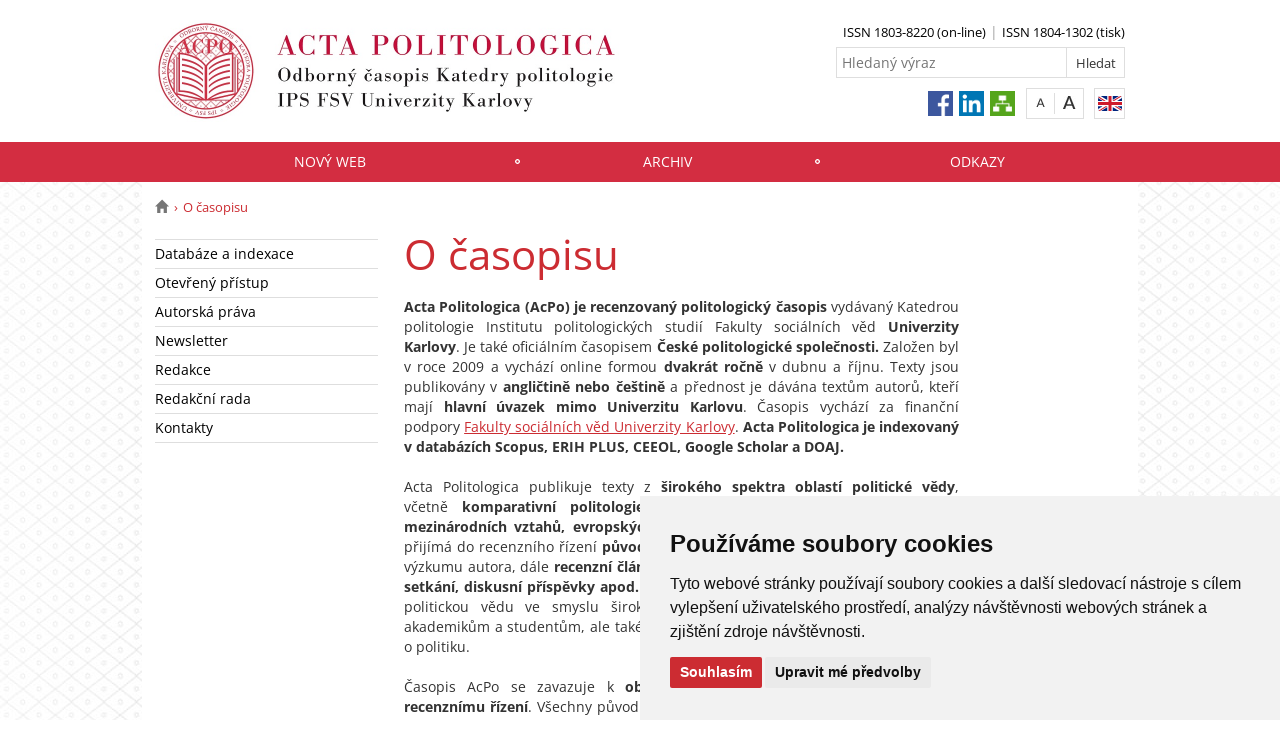

--- FILE ---
content_type: text/html; charset=UTF-8
request_url: https://acpo.fsv.cuni.cz/ACPON-24.html
body_size: 19349
content:
<!DOCTYPE html>
<html lang="cs" data-lang="cs">
  <head>
  
<style>

.cc-nb-reject {
  display: none;
}

.cc-cp-foot-byline {
  visibility: hidden;
}

.cc-nb-okagree, .cc-cp-foot-save {
  background-color: #CC2C32 !important;
}

.paging li::before {
  content: none !important;
}
</style>

<!-- Cookie Consent by https://www.FreePrivacyPolicy.com -->
<script type="text/javascript" src="newlayout/js/cookie-consent.js" charset="UTF-8"></script>
<script type="text/javascript" charset="UTF-8">
document.addEventListener('DOMContentLoaded', function () {
cookieconsent.run({"notice_banner_type":"simple","consent_type":"express","palette":"light","language":"cs","page_load_consent_levels":["strictly-necessary"],"notice_banner_reject_button_hide":false,"preferences_center_close_button_hide":false,"website_name":""});
});
</script>














<!-- Matomo Tag Manager -->
<script>
var _mtm = window._mtm = window._mtm || [];
_mtm.push({'mtm.startTime': (new Date().getTime()), 'event': 'mtm.Start'});
var d=document, g=d.createElement('script'), s=d.getElementsByTagName('script')[0];
g.async=true; g.src='https://atlas.is.cuni.cz/matomo/js/container_CPOJRu6k.js'; s.parentNode.insertBefore(g,s);
</script>
<!-- End Matomo Tag Manager -->


<!-- Vyžadované -->
<script type="text/plain" cookie-consent="strictly-necessary"></script>
<!-- end of Vyžadované-->


<!-- Analytické -->
<script type="text/plain" cookie-consent="tracking">(function(w,d,s,l,i){w[l]=w[l]||[];w[l].push({'gtm.start':
    new Date().getTime(),event:'gtm.js'});var f=d.getElementsByTagName(s)[0],
    j=d.createElement(s),dl=l!='dataLayer'?'&l='+l:'';j.async=true;j.src=
    'https://www.googletagmanager.com/gtm.js?id='+i+dl;f.parentNode.insertBefore(j,f);
    })(window,document,'script','dataLayer','GTM-NNHH3F6');</script>
<!-- end of Analytické-->


<!-- Sociální sítě a reklama -->


<script type="text/plain" cookie-consent="targeting"></script>
<!-- end of Sociální sítě-->

<!-- End Cookie Consent -->

      <script src="newlayout/js/jquery-3.7.1.min.js"></script>
<!--    <script src="newlayout/js/jquery-3.7.1.min.js"></script>-->
<!--    <script src="newlayout/js/jquery.min.js"></script>-->
    <!--link href='https://fonts.googleapis.com/css?family=Open+Sans:400,800,700,300&amp;subset=latin,cyrillic-ext,latin-ext,cyrillic' rel='stylesheet' type='text/css'-->
    <!--link href="https://fonts.googleapis.com/css?family=Open+Sans+Condensed:300,700|Open+Sans:300,400,600,700&amp;subset=cyrillic,cyrillic-ext,latin-ext" rel="stylesheet"-->
    <!--link href="https://fonts.googleapis.com/css?family=Lora:400,400i,700,700i&amp;subset=cyrillic,cyrillic-ext,latin-ext" rel="stylesheet"--> 
    <link href='newlayout/css/fonts.css' rel='stylesheet' type='text/css'>
    <!--link href='newlayout/js/opensans.css' rel='stylesheet' type='text/css'-->
    <meta charset="utf-8">
  	<meta http-equiv="X-UA-Compatible" content="IE=edge">
     
                          
      
             
	        <title>O časopisu - Acta Politologica</title>
        <!-- bxSlider Javascript file -->
<!--          -->
      <script src="newlayout/js/jquery.bxslider/jquery.bxslider.4.2.15.min.js"></script>
                <!--    <script src="newlayout/js/jquery-3.7.1.min.js"></script>-->
<!--          <script src="newlayout/js/jquery.bxslider/jquery.bxslider.min.js"></script>-->
          <!-- bxSlider CSS file -->
      <link href="newlayout/js/jquery.bxslider/jquery.bxslider.css" rel="stylesheet" >
      <link rel="stylesheet" type="text/css" media="all" href="events/jsDatePick_ltr.min.css" />

    <!-- collapsujici komponenta     -->
    <script src="https://cuni.cz/cuni_new_web/dist/js/apps/Collapse.min.js?v1.8"></script>
    <link href="https://cuni.cz/cuni_new_web/dist/css/global/collapse.min.css?v1.5" rel="stylesheet" />
    <!-- medailonky   -->
      <script src="https://cuni.cz/cuni_new_web/dist/js/apps/SimpleCollapse.min.js?v1.9"></script>
      <link href="https://cuni.cz/cuni_new_web/dist/css/global/medailon.min.css?v1.9.4" rel="stylesheet"/>

	    <link rel="shortcut icon" href="newlayout/UK-favicon-32x32px.png" type="image/x-icon">
    <!--script src="https://html5shim.googlecode.com/svn/trunk/html5.js"></script-->
	
	  	<link rel="stylesheet" type="text/css" href="newlayout/css/additional.css?v3.7.7">
	<link rel="stylesheet" type="text/css" href="newlayout/css/CC2C32.css?v17.7">
	<link href="newlayout/css/print.css?v=1.1" rel="stylesheet" type="text/css" media="print">
	
	
	<script src="newlayout/js/makeActiveEmail1.js"></script>
	<script src="newlayout/js/calendar.js"></script>
	  
	  <script type="text/javascript" src="events/jsDatePick.min.1.3.cz.js"></script>
	  	  <script type="text/javascript" src="events/default.js"></script>
    <!-- HTML5 Shim and Respond.js IE8 support of HTML5 elements and media queries -->
    <!-- WARNING: Respond.js doesn't work if you view the page via file:// -->
    <!--[if lt IE 9]>
        <script src="https://oss.maxcdn.com/html5shiv/3.7.2/html5shiv.min.js"></script>
        <script src="https://oss.maxcdn.com/respond/1.4.2/respond.min.js"></script>
    <![endif]-->
     
   
       
    <meta property="og:title" content="O časopisu" />
  	<meta property="og:type" content="article" />
  	  	 <meta property="og:url" content="https://acpo.fsv.cuni.cz/ACPON-24.html"/>
       	    <meta property="og:image" content="https://acpo.fsv.cuni.cz/newlayout/images/logosoc.png" />
      	 <meta property="og:site_name" content="Acta Politologica"/>   
      
 	    


  </head>

<body data-lang='cs'>
      <!-- Google Tag Manager (noscript) -->
      <!--<noscript><iframe src="https://www.googletagmanager.com/ns.html?id=GTM-NNHH3F6"
      height="0" width="0" style="display:none;visibility:hidden"></iframe></noscript>-->
      <!-- End Google Tag Manager (noscript) -->

        





      <div class="container-fluid headerHolder">


    <div class="container headerSubHolder" style="position: relative">
      <div class="row">
        <header>
          <div class="col-md-7">
            <div class="logo">
              <a href="ACPON-1.html"><img src="ACPON-1-version1-afoto.jpg" class="logoSize mobileLogoSize" alt="Homepage - Acta Politologica"></a>
            </div>
          </div>
          <div class="col-md-1">
          </div>
          <div class="menu-icon" onclick="$('.header-col').toggle(3)">
            <img src="newlayout/images/menu.png" width="45">
          </div>
          <div class="header-col">
            <div class="topHeaderMenu">
              <ul>      <li>
      	     <a href="ACPON-1.html" target="_blank">ISSN 1803-8220 (on-line)</a>
        	  </li>
         <li>
      	     <a href="ACPON-1.html" target="_blank">ISSN 1804-1302 (tisk)</a>
        	  </li>
   </ul>              <div class="clear"></div>
            </div>
            <div class="clear"></div>
                        <div class="topHeaderSearchForm">
              <form action="?ACPON-1.html">
                <input type="text" name="q" placeholder="Hledaný výraz">
                <input type="submit" name="" value="Hledat">
              </form>
              <div class="clear"></div>
            </div>
                                    <div class="topHeaderLanguage">
			  <a href="http://acpo.fsv.cuni.cz/ACPONEN-1.html" class="langEn lang" title="English"></a>
		              <div class="clear"></div>
            </div>
            <div class="topHeaderFontChager">
              <a href="" class="smaller" title="Show standard-size font"></a>
              <div class="spacer"></div>
              <a href="" class="bigger" title="Show bigger-size font"></a>
            </div>
            <div class="topHeaderSocialIcon">
              <ul>
			    <li><a href="http://facebook.com/ActaPolitologica"><img src="newlayout/images/fb.png" height="25" alt="Facebook"></a></li>
		<li><a href="https://www.linkedin.com/company/actapolitologica"><img src="newlayout/images/linked-in.png" height="25" alt="LinkedIn"></a></li>
		<li><a href="ACPON-1.html?navigator=yes"><img src="newlayout/images/navigator.png" height="25" alt="Navigator"></a></li>
		              </ul>
            </div>
                                  </div>
        </header>
      </div>
    </div>

  </div>
    <div class="menuStickFix mobileMenuWrapper">
  <div class="container-fluid mainNavHolder">
    <div class="container">
      <div class="row">
        <nav class="mainNav">
          <ul>         <li>
       	   	     <a class="mobileLinkInMenu" href="https://reference-global.com/journal/ACPO"  target="_blank" >Nový web</a>
		 	  </li>
            <li>
       	   	     <a class="mobileLinkInMenu" href="https://acpo.fsv.cuni.cz/ACPONEN-46.html"  target="_blank" >Archiv</a>
		 	  </li>
            <li>
       	   	     <a class="mobileLinkInMenu" href="ACPON-40.html"  >Odkazy</a>
		 			<div class="submenu">
			    <ul>										<li>
					 <a class="wrap" href="https://reference-global.com/journal/ACPO"  target="_blank">Paradigm</a>
				  </li>
														<li>
					 <a class="wrap" href="https://www.facebook.com/ActaPolitologica/"  target="_blank">Facebook</a>
				  </li>
														<li>
					 <a class="wrap" href="https://www.linkedin.com/company/actapolitologica"  target="_blank">LinkedIn</a>
				  </li>
														<li>
					 <a class="wrap" href="http://ips.fsv.cuni.cz/"  target="_blank">Institut politologických studií</a>
				  </li>
														<li>
					 <a class="wrap" href="http://www.fsv.cuni.cz/"  target="_blank">Fakulta sociálních věd</a>
				  </li>
														<li>
					 <a class="wrap" href="http://www.cuni.cz/"  target="_blank">Univerzita Karlova</a>
				  </li>
														<li>
					 <a class="wrap" href="https://www.cspv.cz/"  target="_blank">Česká politologická společnost</a>
				  </li>
									</ul><ul>					<li>
					 <a class="wrap" href="https://www.ceeol.com/search/journal-detail?id=729"  target="_blank">Archiv Politologické revue</a>
				  </li>
														<li>
					 <a class="wrap" href="https://www.scopus.com/sourceid/21100805774?origin=sbrowse"  target="_blank">Scopus</a>
				  </li>
														<li>
					 <a class="wrap" href="https://www.ceeol.com/search/journal-detail?id=1411"  target="_blank">CEEOL</a>
				  </li>
														<li>
					 <a class="wrap" href="https://scholar.google.com/scholar?hl=cs&as_sdt=0,5&q=Acta+Politologica"  target="_blank">Google Scholar</a>
				  </li>
														<li>
					 <a class="wrap" href="https://doaj.org/toc/1803-8220?source=%7B%22query%22%3A%7B%22filtered%22%3A%7B%22filter%22%3A%7B%22bool%22%3A%7B%22must%22%3A%5B%7B%22terms%22%3A%7B%22index.issn.exact%22%3A%5B%221804-1302%22%2C%221803-8220%22%5D%7D%7D%2C%7B%22term%22%3A%7B%22_type%22%3A%22article%22%7D%7D%5D%7D%7D%2C%22query%22%3A%7B%22match_all%22%3A%7B%7D%7D%7D%7D%2C%22from%22%3A0%2C%22size%22%3A100%7D"  target="_blank">DOAJ</a>
				  </li>
				<li></li></ul>
			</div>
		 	  </li>
   </ul>        </nav>
      </div>
	  
    </div>
  </div>
</div>
    <div class="container pageHolder">
        
<div class="row ">
        <div class="col-md-12  " >
                <div class="breacrump">
            <ul>
	<li class="firstbreacrump"><a href="/ACPON-1.html" title="Homepage"><span class="glyphicon glyphicon-home" aria-hidden="true"></span></a></li>
			<li class="lastbreacrump">O časopisu</li>
	<!--<li>Tato stránka</li>-->
	</ul>        </div>
            </div>
</div>

        <div class="row content-flex">
    <div class="dleft  ">
                    <div class="col-md-3 d-none"></div>
                        <div class="col-md-3 printNav w-inherit">
            <nav class="leftMainNav t-0">
                <ul>        <li >
                        <a href="ACPON-37.html"  >Databáze a indexace</a>
                    </li>
                <li >
                        <a href="ACPON-77.html"  >Otevřený přístup</a>
                    </li>
                <li >
                        <a href="ACPON-78.html"  >Autorská práva</a>
                    </li>
                <li >
                        <a href="http://eepurl.com/hjrcwf"  >Newsletter</a>
                    </li>
                <li >
                        <a href="ACPON-26.html"  >Redakce</a>
                    </li>
                <li >
                        <a href="ACPON-27.html"  >Redakční rada</a>
                    </li>
                <li >
                        <a href="ACPON-38.html"  >Kontakty</a>
                    </li>
        </ul>            </nav>
        </div>
    <div class="col-md-12 titleMainMobile" style="display: none">
        <h1>O časopisu</h1>        </div>
            </div>
        <div class="dright   " >
        <div class="col-md-9 titleMain w-100">
            <h1>O časopisu</h1>        </div>
                
                <div class="col-md-9 printHelp w-inherit">
                    <div class="pageContent ">
                <div class="anchorDiv" id="1"></div><div class="overflowHidden">
<p align="left">
<b>Acta Politologica (AcPo) je recenzovan&yacute; politologick&yacute; časopis </b>vyd&aacute;van&yacute; Katedrou politologie Institutu politologick&yacute;ch studi&iacute; Fakulty soci&aacute;ln&iacute;ch věd <b>Univerzity Karlovy</b>. Je tak&eacute; ofici&aacute;ln&iacute;m časopisem<b> Česk&eacute; politologick&eacute; společnosti. </b>Založen byl v roce 2009 a vych&aacute;z&iacute; online formou<b> dvakr&aacute;t ročně </b>v dubnu a ř&iacute;jnu. Texty jsou publikov&aacute;ny v&nbsp;<b>angličtině nebo češtině</b> a přednost je d&aacute;v&aacute;na textům autorů, kteř&iacute; maj&iacute; <b>hlavn&iacute; &uacute;vazek mimo Univerzitu Karlovu</b>. Časopis vych&aacute;z&iacute; za finančn&iacute; podpory <a href="http://www.fsv.cuni.cz/" target="_blank">Fakulty soci&aacute;ln&iacute;ch věd Univerzity Karlovy</a>. <b>Acta Politologica je indexovan&yacute; v datab&aacute;z&iacute;ch Scopus, ERIH PLUS, CEEOL, Google Scholar a DOAJ.</b>
</p>
<br>
<p align="left">Acta Politologica publikuje texty z&nbsp;<b>širok&eacute;ho spektra oblast&iacute; politick&eacute; vědy</b>, včetně&nbsp;<b>komparativn&iacute; politologie, politick&eacute; filozofie, politick&eacute; sociologie, mezin&aacute;rodn&iacute;ch vztahů, evropsk&yacute;ch studi&iacute;, bezpečnostn&iacute;ch studi&iacute; atd</b>.&nbsp;Časopis přij&iacute;m&aacute; do recenzn&iacute;ho ř&iacute;zen&iacute; <b>původn&iacute; odborn&eacute; čl&aacute;nky</b>, kter&eacute; vych&aacute;zej&iacute; z vlastn&iacute;ho v&yacute;zkumu autora, d&aacute;le&nbsp;<b>recenzn&iacute; čl&aacute;nky,&nbsp;recenze, zpr&aacute;vy z konferenc&iacute; a vědeck&yacute;ch setk&aacute;n&iacute;, diskusn&iacute; př&iacute;spěvky&nbsp;apod. </b>Texty AcPo jsou určeny těm, kteř&iacute; se zaj&iacute;maj&iacute; o politickou vědu ve smyslu širok&eacute; akademick&eacute; discipl&iacute;ny, konkr&eacute;tě vědcům, akademikům a studentům, ale tak&eacute; tvůrcům politik a dalš&iacute;m čten&aacute;řům se z&aacute;jmem o politiku.</p>
<br>
<p align="left">Časopis AcPo se zavazuje k <b>objektivn&iacute;mu, nestrann&eacute;mu a spravedliv&eacute;mu recenzn&iacute;mu ř&iacute;zen&iacute;</b>. Všechny původn&iacute; čl&aacute;nky podl&eacute;haj&iacute; <b>oboustranně anonymn&iacute;mu recenzn&iacute;mu ř&iacute;zen&iacute;</b>, kter&eacute; &uacute;st&iacute; alespoň ve dvě recenze vč. doporučen&iacute; autorovi nebo autorům. Recenzenti obdrž&iacute; anonymn&iacute; verzi původn&iacute;ho čl&aacute;nku v&yacute;hradně prostřednictv&iacute;m redakčn&iacute;ho syst&eacute;mu AcPo, kter&yacute; je tak&eacute; použ&iacute;v&aacute;n pro n&aacute;sledn&eacute; odevzd&aacute;n&iacute; recenzn&iacute;ch posudků. Redakce si však vyhrazuje pr&aacute;vo odevzdan&yacute; text př&iacute;mo odm&iacute;tnout z důvodu n&iacute;zk&eacute; kvality (např. z hlediska jazyka, nejasnosti sdělen&iacute;, nesrovnalost&iacute;, nepřesnost&iacute;, nevhodnosti, nejasn&eacute;ho dopadu či neoriginality), a to i bez recenzn&iacute;ho posudku nebo po rychl&eacute;m přezkumu členem nebo členkou redakčn&iacute; rady.</p>
<br>
<p align="left">Časopis Acta Politologica je indexovan&yacute; v&nbsp;datab&aacute;z&iacute;ch <a href="https://www.scopus.com/sourceid/21100805774?origin=sbrowse" target="_blank">Scopus</a> (od 2017), <a href="https://kanalregister.hkdir.no/publiseringskanaler/erihplus/periodical/info.action?id=486149" target="_blank">ERIH PLUS</a> (European Reference Index for the Humanities and the Social Sciences; od 2015), <a href="https://www.ceeol.com/search/journal-detail?id=1411" target="_blank">CEEOL</a> (Central and Eastern European Online Library), <a href="https://scholar.google.cz/scholar?hl=cs&amp;as_sdt=0,5&amp;q=Acta+Politologica" target="_blank">Google Scholar</a> a <a href="https://doaj.org/toc/1803-8220?source=%7B%22query%22%3A%7B%22filtered%22%3A%7B%22filter%22%3A%7B%22bool%22%3A%7B%22must%22%3A%5B%7B%22terms%22%3A%7B%22index.issn.exact%22%3A%5B%221804-1302%22%2C%221803-8220%22%5D%7D%7D%2C%7B%22term%22%3A%7B%22_type%22%3A%22article%22%7D%7D%5D%7D%7D%2C%22query%22%3A%7B%22match_all%22%3A%7B%7D%7D%7D%7D%2C%22from%22%3A0%2C%22size%22%3A100%7D" target="_blank">DOAJ</a> (Directory of Open Access Journals; od 2019). Časopisu n&aacute;lež&iacute; <b>ISSN 1803-8220</b> pro on-line verzi a <b>ISSN 1804-1302</b> pro tištěnou verzi.    </p>
<br>
<br>
<p align="left">
<span style="line-height: 0.5; display: inline-block; width: 593px; " float="" data-width="custom"><a style="border: none" target="_blank" href="http://e-fractal.cz/cs/"><IMG src="ACPON-24-version1-_efractal_593_89_bwfilter.png" onmouseover="this.src='ACPON-24-version1-_efractal_593_89.png'" onmouseout="this.src='ACPON-24-version1-_efractal_593_89_bwfilter.png'" alt="" title="" style="border: none;"></a></span>
</p>
<br>
<br>
</div>
<br>            </div>
            	            </div>
            </div>



</div>


</div>
<div class="container footerHolder">
  <div class="row">
    <div class="col-md-12 footer">
      <div class="copyright left">
        &copy; 2025 Acta Politologica								                				      </div>
      <div class="right">
        <nav class="navRight">
          <ul>
		     						      	                  
			                                    <li><a href="#" id="open_preferences_center">Nastavení cookies</a></li>
                        			          </ul>
        </nav>
      </div>
      <div class="scrollToTopHelper"></div>
    </div>
  </div>
</div>

<a class="scrollToTop"></a>
<script src="newlayout/js/bootstrap.min.js"></script>
<script src='/newlayout/js/altcha.2.2.4.min.js' type="module"></script>
<script src='/newlayout/js/altcha.lang.cs.min.js' type='module'></script><script src="https://cdn.jsdelivr.net/gh/altcha-org/altcha/dist_i18n/cs.min.js"></script>
            <script src="newlayout/js/web.js?v=1.0.3"></script>
<!-- Global site tag (gtag.js) - Google Analytics -->
<script async src="https://www.googletagmanager.com/gtag/js?id=UA-38507447-22"></script>
<script>
  window.dataLayer = window.dataLayer || [];
  function gtag(){dataLayer.push(arguments);}
  gtag('js', new Date());

  gtag('config', 'UA-38507447-22');
</script></body>
</html>


--- FILE ---
content_type: text/css
request_url: https://acpo.fsv.cuni.cz/newlayout/css/fonts.css
body_size: 11654
content:
/* open-sans-300 - latin-ext_latin_cyrillic-ext_cyrillic */
@font-face {
  font-family: 'Open Sans';
  font-style: normal;
  font-weight: 300;
  src: url('../fonts/open-sans-v34-latin-ext_latin_cyrillic-ext_cyrillic-300.eot'); /* IE9 Compat Modes */
  src: local(''),
       url('../fonts/open-sans-v34-latin-ext_latin_cyrillic-ext_cyrillic-300.eot?#iefix') format('embedded-opentype'), /* IE6-IE8 */
       url('../fonts/open-sans-v34-latin-ext_latin_cyrillic-ext_cyrillic-300.woff2') format('woff2'), /* Super Modern Browsers */
       url('../fonts/open-sans-v34-latin-ext_latin_cyrillic-ext_cyrillic-300.woff') format('woff'), /* Modern Browsers */
       url('../fonts/open-sans-v34-latin-ext_latin_cyrillic-ext_cyrillic-300.ttf') format('truetype'), /* Safari, Android, iOS */
       url('../fonts/open-sans-v34-latin-ext_latin_cyrillic-ext_cyrillic-300.svg#OpenSans') format('svg'); /* Legacy iOS */
}
/* open-sans-regular - latin-ext_latin_cyrillic-ext_cyrillic */
@font-face {
  font-family: 'Open Sans';
  font-style: normal;
  font-weight: 400;
  src: url('../fonts/open-sans-v34-latin-ext_latin_cyrillic-ext_cyrillic-regular.eot'); /* IE9 Compat Modes */
  src: local(''),
       url('../fonts/open-sans-v34-latin-ext_latin_cyrillic-ext_cyrillic-regular.eot?#iefix') format('embedded-opentype'), /* IE6-IE8 */
       url('../fonts/open-sans-v34-latin-ext_latin_cyrillic-ext_cyrillic-regular.woff2') format('woff2'), /* Super Modern Browsers */
       url('../fonts/open-sans-v34-latin-ext_latin_cyrillic-ext_cyrillic-regular.woff') format('woff'), /* Modern Browsers */
       url('../fonts/open-sans-v34-latin-ext_latin_cyrillic-ext_cyrillic-regular.ttf') format('truetype'), /* Safari, Android, iOS */
       url('../fonts/open-sans-v34-latin-ext_latin_cyrillic-ext_cyrillic-regular.svg#OpenSans') format('svg'); /* Legacy iOS */
}
/* open-sans-600 - latin-ext_latin_cyrillic-ext_cyrillic */
@font-face {
  font-family: 'Open Sans';
  font-style: normal;
  font-weight: 600;
  src: url('../fonts/open-sans-v34-latin-ext_latin_cyrillic-ext_cyrillic-600.eot'); /* IE9 Compat Modes */
  src: local(''),
       url('../fonts/open-sans-v34-latin-ext_latin_cyrillic-ext_cyrillic-600.eot?#iefix') format('embedded-opentype'), /* IE6-IE8 */
       url('../fonts/open-sans-v34-latin-ext_latin_cyrillic-ext_cyrillic-600.woff2') format('woff2'), /* Super Modern Browsers */
       url('../fonts/open-sans-v34-latin-ext_latin_cyrillic-ext_cyrillic-600.woff') format('woff'), /* Modern Browsers */
       url('../fonts/open-sans-v34-latin-ext_latin_cyrillic-ext_cyrillic-600.ttf') format('truetype'), /* Safari, Android, iOS */
       url('../fonts/open-sans-v34-latin-ext_latin_cyrillic-ext_cyrillic-600.svg#OpenSans') format('svg'); /* Legacy iOS */
}
/* open-sans-700 - latin-ext_latin_cyrillic-ext_cyrillic */
@font-face {
  font-family: 'Open Sans';
  font-style: normal;
  font-weight: 700;
  src: url('../fonts/open-sans-v34-latin-ext_latin_cyrillic-ext_cyrillic-700.eot'); /* IE9 Compat Modes */
  src: local(''),
       url('../fonts/open-sans-v34-latin-ext_latin_cyrillic-ext_cyrillic-700.eot?#iefix') format('embedded-opentype'), /* IE6-IE8 */
       url('../fonts/open-sans-v34-latin-ext_latin_cyrillic-ext_cyrillic-700.woff2') format('woff2'), /* Super Modern Browsers */
       url('../fonts/open-sans-v34-latin-ext_latin_cyrillic-ext_cyrillic-700.woff') format('woff'), /* Modern Browsers */
       url('../fonts/open-sans-v34-latin-ext_latin_cyrillic-ext_cyrillic-700.ttf') format('truetype'), /* Safari, Android, iOS */
       url('../fonts/open-sans-v34-latin-ext_latin_cyrillic-ext_cyrillic-700.svg#OpenSans') format('svg'); /* Legacy iOS */
}


/* lora-regular - latin-ext_latin_cyrillic-ext_cyrillic */
@font-face {
  font-family: 'Lora';
  font-style: normal;
  font-weight: 400;
  src: url('../fonts/lora-v26-latin-ext_latin_cyrillic-ext_cyrillic-regular.eot'); /* IE9 Compat Modes */
  src: local(''),
       url('../fonts/lora-v26-latin-ext_latin_cyrillic-ext_cyrillic-regular.eot?#iefix') format('embedded-opentype'), /* IE6-IE8 */
       url('../fonts/lora-v26-latin-ext_latin_cyrillic-ext_cyrillic-regular.woff2') format('woff2'), /* Super Modern Browsers */
       url('../fonts/lora-v26-latin-ext_latin_cyrillic-ext_cyrillic-regular.woff') format('woff'), /* Modern Browsers */
       url('../fonts/lora-v26-latin-ext_latin_cyrillic-ext_cyrillic-regular.ttf') format('truetype'), /* Safari, Android, iOS */
       url('../fonts/lora-v26-latin-ext_latin_cyrillic-ext_cyrillic-regular.svg#Lora') format('svg'); /* Legacy iOS */
}
/* lora-700 - latin-ext_latin_cyrillic-ext_cyrillic */
@font-face {
  font-family: 'Lora';
  font-style: normal;
  font-weight: 700;
  src: url('../fonts/lora-v26-latin-ext_latin_cyrillic-ext_cyrillic-700.eot'); /* IE9 Compat Modes */
  src: local(''),
       url('../fonts/lora-v26-latin-ext_latin_cyrillic-ext_cyrillic-700.eot?#iefix') format('embedded-opentype'), /* IE6-IE8 */
       url('../fonts/lora-v26-latin-ext_latin_cyrillic-ext_cyrillic-700.woff2') format('woff2'), /* Super Modern Browsers */
       url('../fonts/lora-v26-latin-ext_latin_cyrillic-ext_cyrillic-700.woff') format('woff'), /* Modern Browsers */
       url('../fonts/lora-v26-latin-ext_latin_cyrillic-ext_cyrillic-700.ttf') format('truetype'), /* Safari, Android, iOS */
       url('../fonts/lora-v26-latin-ext_latin_cyrillic-ext_cyrillic-700.svg#Lora') format('svg'); /* Legacy iOS */
}
/* lora-italic - latin-ext_latin_cyrillic-ext_cyrillic */
@font-face {
  font-family: 'Lora';
  font-style: italic;
  font-weight: 400;
  src: url('../fonts/lora-v26-latin-ext_latin_cyrillic-ext_cyrillic-italic.eot'); /* IE9 Compat Modes */
  src: local(''),
       url('../fonts/lora-v26-latin-ext_latin_cyrillic-ext_cyrillic-italic.eot?#iefix') format('embedded-opentype'), /* IE6-IE8 */
       url('../fonts/lora-v26-latin-ext_latin_cyrillic-ext_cyrillic-italic.woff2') format('woff2'), /* Super Modern Browsers */
       url('../fonts/lora-v26-latin-ext_latin_cyrillic-ext_cyrillic-italic.woff') format('woff'), /* Modern Browsers */
       url('../fonts/lora-v26-latin-ext_latin_cyrillic-ext_cyrillic-italic.ttf') format('truetype'), /* Safari, Android, iOS */
       url('../fonts/lora-v26-latin-ext_latin_cyrillic-ext_cyrillic-italic.svg#Lora') format('svg'); /* Legacy iOS */
}
/* lora-700italic - latin-ext_latin_cyrillic-ext_cyrillic */
@font-face {
  font-family: 'Lora';
  font-style: italic;
  font-weight: 700;
  src: url('../fonts/lora-v26-latin-ext_latin_cyrillic-ext_cyrillic-700italic.eot'); /* IE9 Compat Modes */
  src: local(''),
       url('../fonts/lora-v26-latin-ext_latin_cyrillic-ext_cyrillic-700italic.eot?#iefix') format('embedded-opentype'), /* IE6-IE8 */
       url('../fonts/lora-v26-latin-ext_latin_cyrillic-ext_cyrillic-700italic.woff2') format('woff2'), /* Super Modern Browsers */
       url('../fonts/lora-v26-latin-ext_latin_cyrillic-ext_cyrillic-700italic.woff') format('woff'), /* Modern Browsers */
       url('../fonts/lora-v26-latin-ext_latin_cyrillic-ext_cyrillic-700italic.ttf') format('truetype'), /* Safari, Android, iOS */
       url('../fonts/lora-v26-latin-ext_latin_cyrillic-ext_cyrillic-700italic.svg#Lora') format('svg'); /* Legacy iOS */
}

/* cyrillic-ext */
@font-face {
  font-family: 'Open Sans Condensed';
  font-style: normal;
  font-weight: 300;
  src: url(../fonts/opensanscondensed/v23/z7NFdQDnbTkabZAIOl9il_O6KJj73e7Ff1GhDujMR7eS2AopSg.woff2) format('woff2');
  unicode-range: U+0460-052F, U+1C80-1C88, U+20B4, U+2DE0-2DFF, U+A640-A69F, U+FE2E-FE2F;
}
/* cyrillic */
@font-face {
  font-family: 'Open Sans Condensed';
  font-style: normal;
  font-weight: 300;
  src: url(../fonts/opensanscondensed/v23/z7NFdQDnbTkabZAIOl9il_O6KJj73e7Ff1GhDuHMR7eS2AopSg.woff2) format('woff2');
  unicode-range: U+0301, U+0400-045F, U+0490-0491, U+04B0-04B1, U+2116;
}
/* greek-ext */
@font-face {
  font-family: 'Open Sans Condensed';
  font-style: normal;
  font-weight: 300;
  src: url(../fonts/opensanscondensed/v23/z7NFdQDnbTkabZAIOl9il_O6KJj73e7Ff1GhDunMR7eS2AopSg.woff2) format('woff2');
  unicode-range: U+1F00-1FFF;
}
/* greek */
@font-face {
  font-family: 'Open Sans Condensed';
  font-style: normal;
  font-weight: 300;
  src: url(../fonts/opensanscondensed/v23/z7NFdQDnbTkabZAIOl9il_O6KJj73e7Ff1GhDubMR7eS2AopSg.woff2) format('woff2');
  unicode-range: U+0370-03FF;
}
/* vietnamese */
@font-face {
  font-family: 'Open Sans Condensed';
  font-style: normal;
  font-weight: 300;
  src: url(../fonts/opensanscondensed/v23/z7NFdQDnbTkabZAIOl9il_O6KJj73e7Ff1GhDurMR7eS2AopSg.woff2) format('woff2');
  unicode-range: U+0102-0103, U+0110-0111, U+0128-0129, U+0168-0169, U+01A0-01A1, U+01AF-01B0, U+1EA0-1EF9, U+20AB;
}
/* latin-ext */
@font-face {
  font-family: 'Open Sans Condensed';
  font-style: normal;
  font-weight: 300;
  src: url(../fonts/opensanscondensed/v23/z7NFdQDnbTkabZAIOl9il_O6KJj73e7Ff1GhDuvMR7eS2AopSg.woff2) format('woff2');
  unicode-range: U+0100-024F, U+0259, U+1E00-1EFF, U+2020, U+20A0-20AB, U+20AD-20CF, U+2113, U+2C60-2C7F, U+A720-A7FF;
}
/* latin */
@font-face {
  font-family: 'Open Sans Condensed';
  font-style: normal;
  font-weight: 300;
  src: url(../fonts/opensanscondensed/v23/z7NFdQDnbTkabZAIOl9il_O6KJj73e7Ff1GhDuXMR7eS2Ao.woff2) format('woff2');
  unicode-range: U+0000-00FF, U+0131, U+0152-0153, U+02BB-02BC, U+02C6, U+02DA, U+02DC, U+2000-206F, U+2074, U+20AC, U+2122, U+2191, U+2193, U+2212, U+2215, U+FEFF, U+FFFD;
}
/* cyrillic-ext */
@font-face {
  font-family: 'Open Sans Condensed';
  font-style: normal;
  font-weight: 700;
  src: url(../fonts/opensanscondensed/v23/z7NFdQDnbTkabZAIOl9il_O6KJj73e7Ff0GmDujMR7eS2AopSg.woff2) format('woff2');
  unicode-range: U+0460-052F, U+1C80-1C88, U+20B4, U+2DE0-2DFF, U+A640-A69F, U+FE2E-FE2F;
}
/* cyrillic */
@font-face {
  font-family: 'Open Sans Condensed';
  font-style: normal;
  font-weight: 700;
  src: url(../fonts/opensanscondensed/v23/z7NFdQDnbTkabZAIOl9il_O6KJj73e7Ff0GmDuHMR7eS2AopSg.woff2) format('woff2');
  unicode-range: U+0301, U+0400-045F, U+0490-0491, U+04B0-04B1, U+2116;
}
/* greek-ext */
@font-face {
  font-family: 'Open Sans Condensed';
  font-style: normal;
  font-weight: 700;
  src: url(../fonts/opensanscondensed/v23/z7NFdQDnbTkabZAIOl9il_O6KJj73e7Ff0GmDunMR7eS2AopSg.woff2) format('woff2');
  unicode-range: U+1F00-1FFF;
}
/* greek */
@font-face {
  font-family: 'Open Sans Condensed';
  font-style: normal;
  font-weight: 700;
  src: url(../fonts/opensanscondensed/v23/z7NFdQDnbTkabZAIOl9il_O6KJj73e7Ff0GmDubMR7eS2AopSg.woff2) format('woff2');
  unicode-range: U+0370-03FF;
}
/* vietnamese */
@font-face {
  font-family: 'Open Sans Condensed';
  font-style: normal;
  font-weight: 700;
  src: url(../fonts/opensanscondensed/v23/z7NFdQDnbTkabZAIOl9il_O6KJj73e7Ff0GmDurMR7eS2AopSg.woff2) format('woff2');
  unicode-range: U+0102-0103, U+0110-0111, U+0128-0129, U+0168-0169, U+01A0-01A1, U+01AF-01B0, U+1EA0-1EF9, U+20AB;
}
/* latin-ext */
@font-face {
  font-family: 'Open Sans Condensed';
  font-style: normal;
  font-weight: 700;
  src: url(../fonts/opensanscondensed/v23/z7NFdQDnbTkabZAIOl9il_O6KJj73e7Ff0GmDuvMR7eS2AopSg.woff2) format('woff2');
  unicode-range: U+0100-024F, U+0259, U+1E00-1EFF, U+2020, U+20A0-20AB, U+20AD-20CF, U+2113, U+2C60-2C7F, U+A720-A7FF;
}
/* latin */
@font-face {
  font-family: 'Open Sans Condensed';
  font-style: normal;
  font-weight: 700;
  src: url(../fonts/opensanscondensed/v23/z7NFdQDnbTkabZAIOl9il_O6KJj73e7Ff0GmDuXMR7eS2Ao.woff2) format('woff2');
  unicode-range: U+0000-00FF, U+0131, U+0152-0153, U+02BB-02BC, U+02C6, U+02DA, U+02DC, U+2000-206F, U+2074, U+20AC, U+2122, U+2191, U+2193, U+2212, U+2215, U+FEFF, U+FFFD;
}


--- FILE ---
content_type: text/css
request_url: https://cuni.cz/cuni_new_web/dist/css/global/collapse.min.css?v1.5
body_size: 2182
content:
@charset "UTF-8";.dright .w-inherit .collapse-root{max-width:555px}.collapse-root{margin-top:2rem;margin-bottom:2rem}.collapse-root *{max-width:100%}.collapse-root>.buttons{text-align:right}.collapse-root>.buttons span{cursor:pointer;font-size:8pt;margin-left:10px}.collapse-root>.buttons span:first-child{margin-left:0}.collapse-root>.buttons span:hover{text-decoration:underline}.collapse-root>.buttons:first-child+.collapse-item{border-top:none}.collapse-root>.collapse-item{position:relative}.collapse-root>.collapse-item .collapse-header{position:relative;padding:1rem 3rem;display:-webkit-box;display:-ms-flexbox;display:flex;-webkit-box-orient:vertical;-webkit-box-direction:normal;-ms-flex-direction:column;flex-direction:column;-ms-flex-line-pack:center;align-content:center;-webkit-box-pack:start;-ms-flex-pack:start;justify-content:flex-start;cursor:pointer;background-color:rgba(204,44,50,.15)}.collapse-root>.collapse-item .collapse-header:hover{background-color:rgba(204,44,50,.2)}.collapse-root>.collapse-item .collapse-header .collapse-title h3{font-weight:700;padding-top:0;margin-top:0;margin-bottom:0;text-align:left}.collapse-root>.collapse-item .collapse-header .collapse-subtitle{margin-top:1rem}.collapse-root>.collapse-item .collapse-header .collapse-subtitle h5{margin-top:0;text-align:left;margin-bottom:0}.collapse-root>.collapse-item::before{content:"+";position:absolute;width:1.6rem;height:1.6rem;top:1.4rem;left:.6rem;display:-webkit-box;display:-ms-flexbox;display:flex;-webkit-box-pack:center;-ms-flex-pack:center;justify-content:center;-webkit-box-align:center;-ms-flex-align:center;align-items:center;border:1px solid #cc2c32;color:#cc2c32;border-radius:2px}.collapse-root>.collapse-item>.collapse-content{display:none;background-color:rgba(204,44,50,.04);padding:1.5rem 3rem}.collapse-root>.collapse-item>.collapse-content::after{clear:both;content:" ";display:block}.collapse-root>.collapse-item[data-active="1"]::before{content:"−"}.collapse-root.spaced>.collapse-item:not(:last-child){margin-bottom:2rem}.collapse-root.no-spaced>.collapse-item{border-top:1px solid #cc2c32}.collapse-root.no-spaced>.collapse-item:first-child{border-top:none}

--- FILE ---
content_type: text/css
request_url: https://cuni.cz/cuni_new_web/dist/css/global/medailon.min.css?v1.9.4
body_size: 3601
content:
.medailon-container{display:-webkit-box;display:-ms-flexbox;display:flex;-ms-flex-wrap:wrap;flex-wrap:wrap}.medailon-container .medailon-item{position:relative;background-color:rgba(204,44,50,.1);margin-top:100px;padding:90px 1.5rem 1.5rem}.medailon-container .medailon-item *{max-width:100%!important;text-align:left}.medailon-container .medailon-item:nth-child(even){background-color:rgba(204,44,50,.05)}.medailon-container .medailon-item .medailon-image img{width:160px;height:160px;-webkit-border-radius:50%;-moz-border-radius:50%;border-radius:50%;position:absolute;-o-object-fit:cover;object-fit:cover}.medailon-container .medailon-item .medailon-text .medailon-title>*{width:100%;text-align:left}.medailon-container .medailon-item .medailon-text .medailon-content.simple-collapse{display:none}.medailon-container.medailons-2col,.medailon-container.medailons-3col{-webkit-box-orient:horizontal;-webkit-box-direction:normal;-ms-flex-direction:row;flex-direction:row}.medailon-container.medailons-3col .medailon-item{width:33.3333333333%}.medailon-container.medailons-1col-top .medailon-item .medailon-image img,.medailon-container.medailons-2col .medailon-item .medailon-image img,.medailon-container.medailons-3col .medailon-item .medailon-image img{top:0;left:50%;transform:translateX(-50%) translateY(-50%)}.medailon-container.medailons-2col .medailon-item{width:50%}.medailon-container.medailons-1col-left,.medailon-container.medailons-1col-top{-webkit-box-orient:vertical;-webkit-box-direction:normal;-ms-flex-direction:column;flex-direction:column}.medailon-container.medailons-1col-top .medailon-item{width:100%}.medailon-container.medailons-1col-left .medailon-item{width:100%;margin-top:25px;padding:1.5rem 1.5rem 1.5rem calc(160px + 1.5rem + 1.5rem);min-height:calc(3rem + 160px)}.medailon-container.medailons-1col-left .medailon-item .medailon-image img{top:1.5rem;left:1.5rem}.medailon-container.medailons-1col-left .medailon-item .medailon-text .medailon-title>*{margin-top:0}.medailon-container.flow .medailon-item{z-index:1}.medailon-container.flow.f-left{max-width:50%!important;float:left;margin-right:10px}.medailon-container.flow.f-right{float:right;margin-left:10px;padding-right:10px;max-width:calc(50% + 10px)!important}.medailon-container.flow .medailon-text.isCollapseable .medailon-content{padding-left:24px}.medailon-container.flow .medailon-text.isCollapseable .marker::before{content:"+";width:18px;height:18px;float:left;border:1px solid #cc2c32;border-radius:3px;display:-webkit-box;display:-ms-flexbox;display:flex;-webkit-box-pack:center;-ms-flex-pack:center;justify-content:center;-webkit-box-align:center;-ms-flex-align:center;align-items:center;color:#cc2c32;margin-right:6px;padding-left:1px;font-weight:400;padding-bottom:1px;margin-top:0}.medailon-container.flow .medailon-text.isCollapseable .marker:hover{cursor:pointer}.medailon-container.flow .medailon-text.isCollapseable .marker:hover::before{border:1px solid #e37b7f;color:#e37b7f}.medailon-container.flow .medailon-text.isCollapseable .marker:hover h4,.medailon-container.flow .medailon-text.isCollapseable .marker:hover h5{color:#e37b7f}.medailon-container.flow .medailon-text.isCollapseable .medailon-title:not(.marker){margin-left:24px}.medailon-container.flow .medailon-text.isCollapseable .medailon-title.marker::before{margin-top:1px}.medailon-container.flow .medailon-text.isCollapseable.active .marker::before{content:"-";padding-bottom:2px}.pageContent:not(.fullContentWidth) .medailon-container{width:555px}.medailon-container.flow.f-left+.medailon-container.flow.f-left+p:empty{clear:both}

--- FILE ---
content_type: text/css
request_url: https://acpo.fsv.cuni.cz/newlayout/css/additional.css?v3.7.7
body_size: 52371
content:
.logoSize {
  height: 102px;
}

.content-flex .w-0 + .w-100 .fullContentWidth p > span[float="right"] {
  margin-right: 0 !important;
}

.menu-icon {
  display: none;
}
.sliderWrapper {
  margin-bottom: 5px;
}

.overflowHidden {
  oveflow: hidden;
}
.tilesContainer {
  width: 100%;
overflow: hidden;
}
.tilesContainer a {
  text-decoration: none;
}
.tilesContainer.smallerTiles {
  width: 555px;
}
.tile {
  margin-bottom: 25px;
}
.tilesContainer.smallerSpace .tile {
  margin-bottom: 13px;
}
.tilesContainer.smallerTiles .tile {
  width: 272px;
}
.tile a {
text-decoration: none;
}
.tilesContainer,
.tile:after,
.tileRow:after {
  content: "";
  display: table;
  clear: both;
}
.tilesContainer .left {
  float: left;
  width: 49%;
}
.tilesContainer .right {
  float: right;
  width: 49%;
}
.tile.button {
  text-align: center;
  display: flex;
  align-items: center;
  justify-content: center;
  color: #fff;
  font-size: 20px;
  padding-top: 13px;
  padding-bottom: 13px;
}
.tileTitle {

}
.tileContent {
margin-bottom: 13px;
}
.left .tile.sameHeight,
.right .tile.sameHeight {

}
.tile img {
  width: 100%;
}
.wide .tile {
  width: 100%;
}
.wide .tile img {
  width: 100%;
}
.tileRow {

}
.tilesContainer.smallerTiles .wide .tile {
  width: 100%;
}
.tilesContainer .tile h3  {
  width: 100%;
  text-align: left;
  font-weight: 700;
}

.tilesContainerNew {
  display: -ms-grid;
  display: grid;
  width: 720px;
  -webkit-column-gap: 13px;
     -moz-column-gap: 13px;
          column-gap: 13px;
  grid-gap: 13px;
}
.tilesContainerNew .tile img {
  max-height: 210px;
  min-height: 210px;
  -o-object-fit: cover;
  object-fit: cover;
}
.tilesContainerNew[data-lockheight="false"] {
  display: -webkit-box;
  display: -ms-flexbox;
  display: flex;
  -webkit-box-orient: horizontal;
  -webkit-box-direction: normal;
      -ms-flex-direction: row;
          flex-direction: row;
  -webkit-box-align: start;
      -ms-flex-align: start;
          align-items: start;
  -webkit-box-pack: center;
      -ms-flex-pack: center;
          justify-content: center;
  -ms-flex-negative: 0;
  flex-shrink: 0;
  -webkit-column-gap: 0;
    -moz-column-gap: 0;
    column-gap: 0;
    grid-gap: 0;
  margin: -6.5px;
  width: calc(720px + 6.5px);
}
.tilesContainerNew[data-lockheight="false"] > div {
  -webkit-box-flex: 1;
      -ms-flex: 1;
          flex: 1;
  position: relative;
  margin: 6.5px;
}
.tilesContainerNew[data-lockheight="false"] > div:last-child {
  margin-right: 0;
}
.tilesContainerNew.smallerTiles {
  width: 555px;
}
.tilesContainerNew.smallerTiles[data-lockheight="false"] {
  width: calc(555px + 6.5px);
}
.tilesContainerNew a {
  text-decoration: none;
  color: #000;
}
.tilesContainerNew a:hover {
  text-decoration: none;
  color: #000;
}
.tilesContainerNew .tile.button {
  padding-top: 0;
  padding-bottom: 0;
  height: -webkit-fit-content;
  height: -moz-fit-content;
  height: fit-content;
}
.tilesContainerNew .tile.button a {
  width: 100%;
  padding-top: 13px;
  padding-bottom: 13px;
  color: #fff;
  display: -webkit-box;
  display: -ms-flexbox;
  display: flex;
  -webkit-box-align: center;
      -ms-flex-align: center;
          align-items: center;
  -webkit-box-pack: center;
      -ms-flex-pack: center;
          justify-content: center;
  font-size: 17px;
}
.tilesContainerNew .tile.button a:hover {
  text-decoration: underline;
  color: #fff;
}
.tilesContainerNew.smallerSpace .tile {
  margin-bottom: 0;
}
.tilesContainerNew h3 {
  width: -webkit-fit-content !important;
  width: -moz-fit-content !important;
  width: fit-content !important;
  text-align: left !important;
}
.dleft.w-0 + .dright .tilesContainerNew:not(.smallerTiles)
, .tilesContainerNew.hp {
  width: 970px;
}
.dleft.w-0 + .dright .tilesContainerNew[data-lockheight="false"] {
  width: calc(970px + 6.5px);
}
.dright.no_full_width .tilesContainerNew[data-lockheight="false"],
.dleft.w-0 + .dright.no_full_width .tilesContainerNew[data-lockheight="false"] {
  width: 555px;
}
.tilesContainerNew.grid-2,
.tilesContainerNew.auto-grid-2 {
  -ms-grid-columns: 1fr 13px 1fr;
  grid-template-columns: 1fr 1fr;
}
.tilesContainerNew.grid-3,
.tilesContainerNew.auto-grid-3 {
  -ms-grid-columns: 1fr 13px 1fr 13px 1fr;
  grid-template-columns: 1fr 1fr 1fr;
}
.tilesContainerNew .tile {

}
.tilesContainerNew .tile[data-grid-column="1"] {
  -ms-grid-column: 1;
  grid-column: 1;
}
.tilesContainerNew .tile[data-grid-column="2"] {
  -ms-grid-column: 3;
  grid-column: 2;
}
.tilesContainerNew .tile[data-grid-column="3"] {
  -ms-grid-column: 5;
  grid-column: 3;
}
.tilesContainerNew .tile[data-grid-span="2"] {
  -ms-grid-column-span: 3; 
      grid-column: span 2;    
}
.tilesContainerNew .tile[data-grid-span="3"] {
  -ms-grid-column-span: 5; 
      grid-column: span 3;    
}
.tilesContainerNew.grid-2 .tile[data-grid-column="1"][data-grid-span="2"],
.tilesContainerNew.auto-grid-2 .tile[data-grid-column="1"][data-grid-span="2"] {
  
}
.tilesContainerNew.grid-2 .tile[data-grid-column="2"][data-grid-span="2"],
.tilesContainerNew.auto-grid-2 .tile[data-grid-column="2"][data-grid-span="2"] {
}
.tilesContainerNew.grid-3 .tile[data-grid-column="1"],
.tilesContainerNew.auto-grid-3 .tile[data-grid-column="1"] {
  
}
.tilesContainerNew.grid-3 .tile[data-grid-column="2"],
.tilesContainerNew.auto-grid-3 .tile[data-grid-column="2"] {

}
.tilesContainerNew.grid-3 .tile[data-grid-column="3"],
.tilesContainerNew.auto-grid-3 .tile[data-grid-column="3"] {
  
}

.breapath {
  margin-top: 5px;
}
.searchPathHolder {
  width: 100%;
}
.breacrump.empty {
  height: 18px;
}
.searchPathHolder .breacrump {
  margin-top: 5px !important;
  display: table;
}
.jcbx-glry-classic {
  background-color: #fff !important;
}
.jb-flag-large-screen-mode .jb-area-large-mode-title {
    color: #000 !important;
    opacity: 1 !important;
    display: block !important;
    text-shadow: none !important;
}

.pageContent.fullContentWidth > div > p
, .pageContent.fullContentWidth > div > div > p
, .pageContent.fullContentWidth > div > div > div > p
, .pageContent.fullContentWidth > div > div > div > div > p
, .pageContent.fullContentWidth > div > div > div > div > div > p
, .pageContent.fullContentWidth h2
, .pageContent.fullContentWidth h3
, .pageContent.fullContentWidth h4
, .pageContent.fullContentWidth h5
, .pageContent.fullContentWidth h6
, .pageContent.fullContentWidth div > ol
, .pageContent.fullContentWidth div > ul {
  width: inherit !important;
}

/**
  Zacatek FLASH news
*/
.flash_news_container {

}

.flash_news_container div.title {

}
.flash_news {

}
.flash_new_item {
  margin-top: 25px;
  display: flex;
}
.flash_new_item .type_container {
  z-index: 50;
  background-size: 1px 100%;
  background-repeat: no-repeat;
  margin-right: 10px;
  background-position: bottom;
}
.flash_new_item .type_container.info {
  background-image: linear-gradient(#7dccfc, #7dccfc);
}
.flash_new_item .type_container.warning {
  background-image: linear-gradient(#ffc000, #ffc000);
}
.flash_new_item .type_container.critical {
  background-image: linear-gradient(#ff0025, #ff0025);
}
.flash_new_item .content_container {

}
.flash_new_item:after{
  content: "";
  display: table;
  clear: both;
}
.flash_new_item.first {
  margin-top: 10px;
}
.flash_new_item .flash_head {
  display: flex;
}
.flash_more_container {
  text-align: center;
  position: relative;
  margin-top: 25px;
}
#flash_news_btn_archiv {
  position: absolute;
  right: 0;
}
#flash_news_btn_more {
  border: 1px solid;
  padding: 7px;
  text-decoration: none;
}
.medailon-container.flow.f-left,
.medailon-container.flow.f-right
{
  max-width: 200px !important;
  width: 200px;
}
.medailon-container.flow.f-right {
  margin-left: 10px;
  padding-right: 0;
}
.medailon-container .medailon-content {
  word-break: break-word;
}
.medailon-container.flow .medailon-text.isCollapseable .medailon-content {
  padding-left: 0;
}
.medailon-container.flow .medailon-text.isCollapseable .medailon-title:not(.marker) {
  margin-left: 0;
}
.medailon-container[data-color="gray"] .medailon-item {
  background-color: rgba(96, 100, 108, 0.1);
}
.medailon-container[data-color="gray"] .medailon-item:nth-child(2n) {
  background-color: rgba(96, 100, 108, 0.05);
}
.medailon-container[data-color="empty"] .medailon-item {
  background-color: #fff;
}
.medailon-container[data-color="empty"] .medailon-item:nth-child(2n) {
  background-color: #fff;
}
.collapse-root[data-color="gray"] > .collapse-item .collapse-header {
  background-color: rgba(96, 100, 108, 0.15);
}
.collapse-root[data-color="gray"] > .collapse-item .collapse-content {
  background-color: rgba(96, 100, 108, 0.04);
}
.collapse-root[data-color="gray"] > .collapse-item .collapse-header:hover {
  background-color: rgba(96, 100, 108, 0.2);
}
.collapse-root[data-color="empty"] > .collapse-item .collapse-header {
  background-color: rgba(255,255,255,0.15);
}
.collapse-root[data-color="empty"] > .collapse-item .collapse-content {
  background-color: rgba(255,255,255,0.15);
}
.collapse-root[data-color="empty"] > .collapse-item .collapse-header:hover {
  background-color: rgba(215, 215, 215, 0.2);
}
.collapse-root > .collapse-item::before {
}
.flash_new_item .flash_time_container {

}
.flash_new_item .date {
  font-size: 13px;
  color: #a0a0a0;
}
.flash_new_item .title {

}
.flash_new_item .title h2 {
  margin-top: 0;
  margin-bottom: 0;
}
.flash_new_item .content p {
  margin-top: 10px;
}
.flash_new_item .content p:last-child {
  margin-top: 0px;
}
.flash_new_item .content img {
  margin-bottom: 10px;
}
.flash_new_item .content img.left {
  float: left;
  margin-right: 10px;
}
.flash_new_item .content img.right {
  float: right;
  margin-left: 10px;
}
.flash_new_item .flash_body {
}
.flash_new_item .flash_body.last {
  padding-bottom: 0;
}
.flash_icon {
  margin-top: -1px;
  padding-top: 0px;
  background-color: white;
  border-top: 5px solid white;
  border-bottom: 10px solid white;
}
.flash_icon span {
  font-size: 80px;
}
.flash_icon .icon {
  width: 27px;
  height: 27px;
  background-size: contain;
}
.icon_info {
  background-image: url("../images/info.png");
}
.icon_warning {
  background-image: url("../images/warning.png");
}
.icon_critical {
  background-image: url("../images/critical.png");
}
.color_info {
  color: #7dccfc;
}
.color_info_border {
  border-left: 1px solid #7dccfc;
}

.color_warning {
  color: #ffc000;
}
.color_warning_border {
  border-left: 1px solid #ffc000;
}

.color_critical {
  color: #ff0025;
}
.color_critical_border {
  border-left: 1px solid #ff0025;
}

.row.relative {
  position: relative;
}
.section_image_inner {
  position: absolute !important;
  top: -90px;
  left: 252px;
  width: 741px !important;
  z-index: 2;
}
.section_image_inner.hiddenMenu {
  left: 3px;
  width: 991px !important;
}
.dright.to_section_image {
  margin-top: -90px;
  background-color: #fff;
}
.dright.to_section_image.no_full_width .titleMain::before {
  content: ' ';
  display: block;
  position: absolute;
  width: 100%;
  height: calc(100% + 20px);
  background-color: #fff;
  z-index: 0;
  top: 0;
  left: 0;
}
.dright.to_section_image.no_full_width .titleMain h1 {
  position: relative;
  z-index: 1;
}
#contentToSectionImage {
  position: relative;
  width: 100%;
}
#contentToSectionImage::before {
  content: ' ';
  display: block;
  position: absolute;
  top: 0;
  left: 0;
  width: 100%;
  height: 100px;
  -webkit-box-shadow: 0 10px 16px 0 rgb(0 0 0 / 20%), 0 6px 20px 0 rgb(0 0 0 / 19%) !important;
  box-shadow: 0 10px 16px 0 rgb(0 0 0 / 20%), 0 6px 20px 0 rgb(0 0 0 / 19%) !important;
}
.sectionImage {
  background-size: cover;
  background-position-x: center;
  width: 100%;
  height: 100%;
}
.sectionImageContainer {
  position: relative;
  height: 300px;
  overflow: hidden;
  display: -webkit-box;
  display: -ms-flexbox;
  display: flex;
  -webkit-box-align: center;
  -ms-flex-align: center;
  align-items: center;
  -webkit-box-pack: center;
  -ms-flex-pack: center;
  justify-content: center;
}
.homepage-section-flow {
  position: relative;
  margin-top: -90px;
}
.homepage-section-flow::before {
  content: ' ';
  display: block;
  position: absolute;
  top: 0;
  left: 0;
  width: 100%;
  height: 100px;
  -webkit-box-shadow: 0 10px 16px 0 rgb(0 0 0 / 20%), 0 6px 20px 0 rgb(0 0 0 / 19%) !important;
  box-shadow: 0 10px 16px 0 rgb(0 0 0 / 20%), 0 6px 20px 0 rgb(0 0 0 / 19%) !important;
}
.breacrumpToSectionImage {

}
.col-md-9, 
.col-md-12 {
  background-color: #fff;
}


/*
  CSS pro strankovani aktualit/udalosti
*/
div.newsPaging {
  display: inline-block;
}
.newsPaging ul.paging {
  margin: 0;
  padding: 0; 
  list-style-type: none;
}
.newsPaging ul.paging li {
  width: 30px;
  height: 30px;
  float: left;
  margin: 20px 0;
  text-align: center;
  padding-top: 5px;
  color: #960000;
}
.newsPaging ul.paging li div.actual {
  color: #000;
  background-color: #f3f3f3;
}
.newsPaging ul.paging li a {
  display: inline; 
}
.newsPaging ul.paging li.first,
.newsPaging ul.paging li.previous,
.newsPaging ul.paging li.next {
  width: auto;
}
.newsPaging ul.paging li.first::after {
  content: "\00AB";
  margin-left: 6px;
  margin-right: 5px;
}
.newsPaging ul.paging li.previous::after {
  content: "\2039";
  margin-left: 6px;
  margin-right: 5px;
}
.newsPaging ul.paging li.next::before {
  content: "\203A";
  margin-left: 6px;
  margin-right: 5px;
}

.content-flex {
  display: flex;
}
.d-block {
  display: block;
}
.d-none {
  display: none;
}
.dleft {
  width: 249px;
  min-width: 249px;
  margin-top: 2.3rem;
}
.dright {

}
.w-249 {
  width: 249px;
}
.w-inherit {
  width: inherit !important;
}
.m-t-1 {
  margin-top: 1rem;
}
.t-0 {
  top: 0 !important;
}
.w-0 {
  width: 0 !important;
  min-width: 0 !important;
  overflow: hidden;
}
.w-100 {
  width: 100% !important;
}

/**
  Konec FLASH news
*/

@font-face {
	font-family: 'Glyphicons Halflings';
	src: url('https://maxcdn.bootstrapcdn.com/bootstrap/3.3.7/fonts/glyphicons-halflings-regular.eot');
	src: url('https://maxcdn.bootstrapcdn.com/bootstrap/3.3.7/fonts/glyphicons-halflings-regular.eot?#iefix') format('embedded-opentype'),	url('https://maxcdn.bootstrapcdn.com/bootstrap/3.3.7/fonts/glyphicons-halflings-regular.woff') format('woff'),	url('https://maxcdn.bootstrapcdn.com/bootstrap/3.3.7/fonts/glyphicons-halflings-regular.ttf') format('truetype'),	url('https://maxcdn.bootstrapcdn.com/bootstrap/3.3.7/fonts/glyphicons-halflings-regular.svg#glyphicons-halflingsregular') format('svg');
}

.glyphicon-asterisk:before { content: "\002a";}
.glyphicon-plus:before { content: "\002b";}
.glyphicon-euro:before,
.glyphicon-eur:before { content: "\20ac";}
.glyphicon-minus:before { content: "\2212";}
.glyphicon-cloud:before { content: "\2601";}
.glyphicon-envelope:before { content: "\2709";}
.glyphicon-pencil:before { content: "\270f";}
.glyphicon-glass:before { content: "\e001";}
.glyphicon-music:before { content: "\e002";}
.glyphicon-search:before { content: "\e003";}
.glyphicon-heart:before { content: "\e005";}
.glyphicon-star:before { content: "\e006";}
.glyphicon-star-empty:before { content: "\e007";}
.glyphicon-user:before { content: "\e008";}
.glyphicon-film:before { content: "\e009";}
.glyphicon-th-large:before { content: "\e010";}
.glyphicon-th:before { content: "\e011";}
.glyphicon-th-list:before { content: "\e012";}
.glyphicon-ok:before { content: "\e013";}
.glyphicon-remove:before { content: "\e014";}
.glyphicon-zoom-in:before { content: "\e015";}
.glyphicon-zoom-out:before { content: "\e016";}
.glyphicon-off:before { content: "\e017";}
.glyphicon-signal:before { content: "\e018";}
.glyphicon-cog:before { content: "\e019";}
.glyphicon-trash:before { content: "\e020";}
.glyphicon-home:before { content: "\e021";}
.glyphicon-file:before { content: "\e022";}
.glyphicon-time:before { content: "\e023";}
.glyphicon-road:before { content: "\e024";}
.glyphicon-download-alt:before { content: "\e025";}
.glyphicon-download:before { content: "\e026";}
.glyphicon-upload:before { content: "\e027";}
.glyphicon-inbox:before { content: "\e028";}
.glyphicon-play-circle:before { content: "\e029";}
.glyphicon-repeat:before { content: "\e030";}
.glyphicon-refresh:before { content: "\e031";}
.glyphicon-list-alt:before { content: "\e032";}
.glyphicon-lock:before { content: "\e033";}
.glyphicon-flag:before { content: "\e034";}
.glyphicon-headphones:before { content: "\e035";}
.glyphicon-volume-off:before { content: "\e036";}
.glyphicon-volume-down:before { content: "\e037";}
.glyphicon-volume-up:before { content: "\e038";}
.glyphicon-qrcode:before { content: "\e039";}
.glyphicon-barcode:before { content: "\e040";}
.glyphicon-tag:before { content: "\e041";}
.glyphicon-tags:before { content: "\e042";}
.glyphicon-book:before { content: "\e043";}
.glyphicon-bookmark:before { content: "\e044";}
.glyphicon-print:before { content: "\e045";}
.glyphicon-camera:before { content: "\e046";}
.glyphicon-font:before { content: "\e047";}
.glyphicon-bold:before { content: "\e048";}
.glyphicon-italic:before { content: "\e049";}
.glyphicon-text-height:before { content: "\e050";}
.glyphicon-text-width:before { content: "\e051";}
.glyphicon-align-left:before { content: "\e052";}
.glyphicon-align-center:before { content: "\e053";}
.glyphicon-align-right:before { content: "\e054";}
.glyphicon-align-justify:before { content: "\e055";}
.glyphicon-list:before { content: "\e056";}
.glyphicon-indent-left:before { content: "\e057";}
.glyphicon-indent-right:before { content: "\e058";}
.glyphicon-facetime-video:before { content: "\e059";}
.glyphicon-picture:before { content: "\e060";}
.glyphicon-map-marker:before { content: "\e062";}
.glyphicon-adjust:before { content: "\e063";}
.glyphicon-tint:before { content: "\e064";}
.glyphicon-edit:before { content: "\e065";}
.glyphicon-share:before { content: "\e066";}
.glyphicon-check:before { content: "\e067";}
.glyphicon-move:before { content: "\e068";}
.glyphicon-step-backward:before { content: "\e069";}
.glyphicon-fast-backward:before { content: "\e070";}
.glyphicon-backward:before { content: "\e071";}
.glyphicon-play:before { content: "\e072";}
.glyphicon-pause:before { content: "\e073";}
.glyphicon-stop:before { content: "\e074";}
.glyphicon-forward:before { content: "\e075";}
.glyphicon-fast-forward:before { content: "\e076";}
.glyphicon-step-forward:before { content: "\e077";}
.glyphicon-eject:before { content: "\e078";}
.glyphicon-chevron-left:before { content: "\e079";}
.glyphicon-chevron-right:before { content: "\e080";}
.glyphicon-plus-sign:before { content: "\e081";}
.glyphicon-minus-sign:before { content: "\e082";}
.glyphicon-remove-sign:before { content: "\e083";}
.glyphicon-ok-sign:before { content: "\e084";}
.glyphicon-question-sign:before { content: "\e085";}
.glyphicon-info-sign:before { content: "\e086";}
.glyphicon-screenshot:before { content: "\e087";}
.glyphicon-remove-circle:before { content: "\e088";}
.glyphicon-ok-circle:before { content: "\e089";}
.glyphicon-ban-circle:before { content: "\e090";}
.glyphicon-arrow-left:before { content: "\e091";}
.glyphicon-arrow-right:before { content: "\e092";}
.glyphicon-arrow-up:before { content: "\e093";}
.glyphicon-arrow-down:before { content: "\e094";}
.glyphicon-share-alt:before { content: "\e095";}
.glyphicon-resize-full:before { content: "\e096";}
.glyphicon-resize-small:before { content: "\e097";}
.glyphicon-exclamation-sign:before { content: "\e101";}
.glyphicon-gift:before { content: "\e102";}
.glyphicon-leaf:before { content: "\e103";}
.glyphicon-fire:before { content: "\e104";}
.glyphicon-eye-open:before { content: "\e105";}
.glyphicon-eye-close:before { content: "\e106";}
.glyphicon-warning-sign:before { content: "\e107";}
.glyphicon-plane:before { content: "\e108";}
.glyphicon-calendar:before { content: "\e109";}
.glyphicon-random:before { content: "\e110";}
.glyphicon-comment:before { content: "\e111";}
.glyphicon-magnet:before { content: "\e112";}
.glyphicon-chevron-up:before { content: "\e113";}
.glyphicon-chevron-down:before { content: "\e114";}
.glyphicon-retweet:before { content: "\e115";}
.glyphicon-shopping-cart:before { content: "\e116";}
.glyphicon-folder-close:before { content: "\e117";}
.glyphicon-folder-open:before { content: "\e118";}
.glyphicon-resize-vertical:before { content: "\e119";}
.glyphicon-resize-horizontal:before { content: "\e120";}
.glyphicon-hdd:before { content: "\e121";}
.glyphicon-bullhorn:before { content: "\e122";}
.glyphicon-bell:before { content: "\e123";}
.glyphicon-certificate:before { content: "\e124";}
.glyphicon-thumbs-up:before { content: "\e125";}
.glyphicon-thumbs-down:before { content: "\e126";}
.glyphicon-hand-right:before { content: "\e127";}
.glyphicon-hand-left:before { content: "\e128";}
.glyphicon-hand-up:before { content: "\e129";}
.glyphicon-hand-down:before { content: "\e130";}
.glyphicon-circle-arrow-right:before { content: "\e131";}
.glyphicon-circle-arrow-left:before { content: "\e132";}
.glyphicon-circle-arrow-up:before { content: "\e133";}
.glyphicon-circle-arrow-down:before { content: "\e134";}
.glyphicon-globe:before { content: "\e135";}
.glyphicon-wrench:before { content: "\e136";}
.glyphicon-tasks:before { content: "\e137";}
.glyphicon-filter:before { content: "\e138";}
.glyphicon-briefcase:before { content: "\e139";}
.glyphicon-fullscreen:before { content: "\e140";}
.glyphicon-dashboard:before { content: "\e141";}
.glyphicon-paperclip:before { content: "\e142";}
.glyphicon-heart-empty:before { content: "\e143";}
.glyphicon-link:before { content: "\e144";}
.glyphicon-phone:before { content: "\e145";}
.glyphicon-pushpin:before { content: "\e146";}
.glyphicon-usd:before { content: "\e148";}
.glyphicon-gbp:before { content: "\e149";}
.glyphicon-sort:before { content: "\e150";}
.glyphicon-sort-by-alphabet:before { content: "\e151";}
.glyphicon-sort-by-alphabet-alt:before { content: "\e152";}
.glyphicon-sort-by-order:before { content: "\e153";}
.glyphicon-sort-by-order-alt:before { content: "\e154";}
.glyphicon-sort-by-attributes:before { content: "\e155";}
.glyphicon-sort-by-attributes-alt:before { content: "\e156";}
.glyphicon-unchecked:before { content: "\e157";}
.glyphicon-expand:before { content: "\e158";}
.glyphicon-collapse-down:before { content: "\e159";}
.glyphicon-collapse-up:before { content: "\e160";}
.glyphicon-log-in:before { content: "\e161";}
.glyphicon-flash:before { content: "\e162";}
.glyphicon-log-out:before { content: "\e163";}
.glyphicon-new-window:before { content: "\e164";}
.glyphicon-record:before { content: "\e165";}
.glyphicon-save:before { content: "\e166";}
.glyphicon-open:before { content: "\e167";}
.glyphicon-saved:before { content: "\e168";}
.glyphicon-import:before { content: "\e169";}
.glyphicon-export:before { content: "\e170";}
.glyphicon-send:before { content: "\e171";}
.glyphicon-floppy-disk:before { content: "\e172";}
.glyphicon-floppy-saved:before { content: "\e173";}
.glyphicon-floppy-remove:before { content: "\e174";}
.glyphicon-floppy-save:before { content: "\e175";}
.glyphicon-floppy-open:before { content: "\e176";}
.glyphicon-credit-card:before { content: "\e177";}
.glyphicon-transfer:before { content: "\e178";}
.glyphicon-cutlery:before { content: "\e179";}
.glyphicon-header:before { content: "\e180";}
.glyphicon-compressed:before { content: "\e181";}
.glyphicon-earphone:before { content: "\e182";}
.glyphicon-phone-alt:before { content: "\e183";}
.glyphicon-tower:before { content: "\e184";}
.glyphicon-stats:before { content: "\e185";}
.glyphicon-sd-video:before { content: "\e186";}
.glyphicon-hd-video:before { content: "\e187";}
.glyphicon-subtitles:before { content: "\e188";}
.glyphicon-sound-stereo:before { content: "\e189";}
.glyphicon-sound-dolby:before { content: "\e190";}
.glyphicon-sound-5-1:before { content: "\e191";}
.glyphicon-sound-6-1:before { content: "\e192";}
.glyphicon-sound-7-1:before { content: "\e193";}
.glyphicon-copyright-mark:before { content: "\e194";}
.glyphicon-registration-mark:before { content: "\e195";}
.glyphicon-cloud-download:before { content: "\e197";}
.glyphicon-cloud-upload:before { content: "\e198";}
.glyphicon-tree-conifer:before { content: "\e199";}
.glyphicon-tree-deciduous:before { content: "\e200";}
.glyphicon-cd:before { content: "\e201";}
.glyphicon-save-file:before { content: "\e202";}
.glyphicon-open-file:before { content: "\e203";}
.glyphicon-level-up:before { content: "\e204";}
.glyphicon-copy:before { content: "\e205";}
.glyphicon-paste:before { content: "\e206";}
// .glyphicon-door:before { content: "\1f6aa";}
// .glyphicon-key:before { content: "\1f511";}
.glyphicon-alert:before { content: "\e209";}
.glyphicon-equalizer:before { content: "\e210";}
.glyphicon-king:before { content: "\e211";}
.glyphicon-queen:before { content: "\e212";}
.glyphicon-pawn:before { content: "\e213";}
.glyphicon-bishop:before { content: "\e214";}
.glyphicon-knight:before { content: "\e215";}
.glyphicon-baby-formula:before { content: "\e216";}
.glyphicon-tent:before { content: "\26fa";}
.glyphicon-blackboard:before { content: "\e218";}
.glyphicon-bed:before { content: "\e219";}
.glyphicon-apple:before { content: "\f8ff";}
.glyphicon-erase:before { content: "\e221";}
.glyphicon-hourglass:before { content: "\231b";}
.glyphicon-lamp:before { content: "\e223";}
.glyphicon-duplicate:before { content: "\e224";}
.glyphicon-piggy-bank:before { content: "\e225";}
.glyphicon-scissors:before { content: "\e226";}
.glyphicon-bitcoin:before { content: "\e227";}
.glyphicon-btc:before { content: "\e227";}
.glyphicon-xbt:before { content: "\e227";}
.glyphicon-yen:before { content: "\00a5";}
.glyphicon-jpy:before { content: "\00a5";}
.glyphicon-ruble:before { content: "\20bd";}
.glyphicon-rub:before { content: "\20bd";}
.glyphicon-scale:before { content: "\e230";}
.glyphicon-ice-lolly:before { content: "\e231";}
.glyphicon-ice-lolly-tasted:before { content: "\e232";}
.glyphicon-education:before { content: "\e233";}
.glyphicon-option-horizontal:before { content: "\e234";}
.glyphicon-option-vertical:before { content: "\e235";}
.glyphicon-menu-hamburger:before { content: "\e236";}
.glyphicon-modal-window:before { content: "\e237";}
.glyphicon-oil:before { content: "\e238";}
.glyphicon-grain:before { content: "\e239";}
.glyphicon-sunglasses:before { content: "\e240";}
.glyphicon-text-size:before { content: "\e241";}
.glyphicon-text-color:before { content: "\e242";}
.glyphicon-text-background:before { content: "\e243";}
.glyphicon-object-align-top:before { content: "\e244";}
.glyphicon-object-align-bottom:before { content: "\e245";}
.glyphicon-object-align-horizontal:before { content: "\e246";}
.glyphicon-object-align-left:before { content: "\e247";}
.glyphicon-object-align-vertical:before { content: "\e248";}
.glyphicon-object-align-right:before { content: "\e249";}
.glyphicon-triangle-right:before { content: "\e250";}
.glyphicon-triangle-left:before { content: "\e251";}
.glyphicon-triangle-bottom:before { content: "\e252";}
.glyphicon-triangle-top:before { content: "\e253";}
.glyphicon-console:before { content: "\e254";}
.glyphicon-superscript:before { content: "\e255";}
.glyphicon-subscript:before { content: "\e256";}
.glyphicon-menu-left:before { content: "\e257";}
.glyphicon-menu-right:before { content: "\e258";}
.glyphicon-menu-down:before { content: "\e259";}
.glyphicon-menu-up:before { content: "\e260";}


.tilesContainerNew.flex[data-lockheight="true"] {
  display: -webkit-box;
  display: -ms-flexbox;
  display: flex;
  -ms-flex-wrap: wrap;
  flex-wrap: wrap;
  -webkit-column-gap: 0;
  -moz-column-gap: 0;
  column-gap: 0;
  grid-gap: 0;
}
.tilesContainerNew.flex[data-lockheight="true"] .tile.button {
  height: auto;
}
.tilesContainerNew.flex[data-lockheight="true"] .tile.button a {
  height: 100%;
}
.tilesContainerNew.flex {
  width: calc(720px + 13px);
  margin-left: -26px;
}
.tilesContainerNew.flex[data-lockheight="true"].hp {
  margin-left: -26px;
  width: calc(970px + 13px);
}
.dleft.w-0 + .dright .tilesContainerNew.flex:not(.smallerTiles) {
  margin-left: -26px;
  width: calc(970px + 13px);
}
.tilesFixContainer {
  margin-left: 13px;
}
.tilesContainerNew.flex.smallerTiles {
  width: calc(555px + 13px);
  margin-left: -26px;
}
.tilesContainerNew.flex .tile.button {
  background-color: transparent;
}
.tilesContainerNew.flex .tile {
  padding-left: 13px;
  margin-bottom: 26px;
}
.tilesContainerNew.flex.smallerSpace .tile {
  margin-bottom: 13px;
}
.tilesContainerNew.flex.img-no-full-height .tile img {
  min-height: unset;
  max-height: unset;
}
.dleft.w-0 + .dright .tilesContainerNew.flex[data-lockheight="false"] {
  padding-left: 6.5px;
  margin-left: -26px !important;
}

.tilesContainerNew.flex[data-lockheight="false"] {
  padding-left: 6.5px;
}
.tilesContainerNew.flex[data-lockheight="false"] .tile {
  padding-left: 0;
}
.tilesContainerNew.flex[data-lockheight="true"][data-buttons-same-height="true"] .tile.button {
  height: inherit;
}
.tilesContainerNew.flex[data-lockheight="true"][data-buttons-same-height="true"] .tile.button a {
  height: 100%;
  -webkit-box-align: center;
  -ms-flex-align: center;
  align-items: center;
}
/* 2 sloupce */
.tilesContainerNew.flex[data-lockheight="true"][data-columns="2"] .tile {
  -webkit-box-flex: 0;
  -ms-flex: 0 0 calc(100% / 2);
  flex: 0 0 calc(100% / 2);
  max-width: calc(100% / 2);
}
.tilesContainerNew.flex[data-lockheight="true"][data-columns="2"] .tile[data-grid-span="2"] {
  -webkit-box-flex: 0;
  -ms-flex: 0 0 100%;
  flex: 0 0 100%;
  max-width: 100%;
}
/* 3  sloupce */
.tilesContainerNew.flex[data-lockheight="true"][data-columns="3"] .tile {
  -webkit-box-flex: 0;
  -ms-flex: 0 0 calc(100% / 3);
  flex: 0 0 calc(100% / 3);
  max-width: calc(100% / 3);
}
.tilesContainerNew.flex[data-lockheight="true"][data-columns="3"] .tile[data-grid-span="2"] {
  -webkit-box-flex: 0;
  -ms-flex: 0 0 calc(2 * calc(100% / 3));
  flex: 0 0 calc(2 * calc(100% / 3));
  max-width: calc(2 * calc(100% / 3));
}
.tilesContainerNew.flex[data-lockheight="true"][data-columns="3"] .tile[data-grid-span="3"] {
  -webkit-box-flex: 0;
  -ms-flex: 0 0 100%;
  flex: 0 0 100%;
  max-width: 100%;
}
/* 4 sloupce */
.tilesContainerNew.flex[data-lockheight="true"][data-columns="4"] .tile {
  -webkit-box-flex: 0;
  -ms-flex: 0 0 calc(100% / 4);
  flex: 0 0 calc(100% / 4);
  max-width: calc(100% / 4);
}
.tilesContainerNew.flex[data-lockheight="true"][data-columns="4"] .tile[data-grid-span="2"] {
  -webkit-box-flex: 0;
  -ms-flex: 0 0 calc(100% / 2);
  flex: 0 0 calc(100% / 2);
  max-width: calc(100% / 2);
}
.tilesContainerNew.flex[data-lockheight="true"][data-columns="4"] .tile[data-grid-span="3"] {
  -webkit-box-flex: 0;
  -ms-flex: 0 0 calc(3 * calc(100% / 4));
  flex: 0 0 calc(3 * calc(100% / 4));
  max-width: calc(3 * calc(100% / 4));
}
.tilesContainerNew.flex[data-lockheight="true"][data-columns="4"] .tile[data-grid-span="4"] {
  -webkit-box-flex: 0;
  -ms-flex: 0 0 100%;
  flex: 0 0 100%;
  max-width: 100%;
}
/* 5 sloupcu */
.tilesContainerNew.flex[data-lockheight="true"][data-columns="5"] .tile {
  -webkit-box-flex: 0;
  -ms-flex: 0 0 calc(100% / 5);
  flex: 0 0 calc(100% / 5);
  max-width: calc(100% / 5);
}
.tilesContainerNew.flex[data-lockheight="true"][data-columns="5"] .tile[data-grid-span="2"] {
  -webkit-box-flex: 0;
  -ms-flex: 0 0 calc(2 * calc(100% / 5));
  flex: 0 0 calc(2 * calc(100% / 5));
  max-width: calc(2 * calc(100% / 5));
}
.tilesContainerNew.flex[data-lockheight="true"][data-columns="5"] .tile[data-grid-span="3"] {
  -webkit-box-flex: 0;
  -ms-flex: 0 0 calc(3 * calc(100% / 5));
  flex: 0 0 calc(3 * calc(100% / 5));
  max-width: calc(3 * calc(100% / 5));
}
.tilesContainerNew.flex[data-lockheight="true"][data-columns="5"] .tile[data-grid-span="4"] {
  -webkit-box-flex: 0;
  -ms-flex: 0 0 calc(4 * calc(100% / 5));
  flex: 0 0 calc(4 * calc(100% / 5));
  max-width: calc(4 * calc(100% / 5));
}
.tilesContainerNew.flex[data-lockheight="true"][data-columns="5"] .tile[data-grid-span="5"] {
  -webkit-box-flex: 0;
  -ms-flex: 0 0 100%;
  flex: 0 0 100%;
  max-width: 100%;
}
/* 6 sloupcu */
.tilesContainerNew.flex[data-lockheight="true"][data-columns="6"] .tile {
  -webkit-box-flex: 0;
  -ms-flex: 0 0 calc(100% / 6);
  flex: 0 0 calc(100% / 6);
  max-width: calc(100% / 6);
}
.tilesContainerNew.flex[data-lockheight="true"][data-columns="6"] .tile[data-grid-span="2"] {
  -webkit-box-flex: 0;
  -ms-flex: 0 0 calc(2 * calc(100% / 6));
  flex: 0 0 calc(2 * calc(100% / 6));
  max-width: calc(2 * calc(100% / 6));
}
.tilesContainerNew.flex[data-lockheight="true"][data-columns="6"] .tile[data-grid-span="3"] {
  -webkit-box-flex: 0;
  -ms-flex: 0 0 calc(3 * calc(100% / 6));
  flex: 0 0 calc(3 * calc(100% / 6));
  max-width: calc(3 * calc(100% / 6));
}
.tilesContainerNew.flex[data-lockheight="true"][data-columns="6"] .tile[data-grid-span="4"] {
  -webkit-box-flex: 0;
  -ms-flex: 0 0 calc(4 * calc(100% / 6));
  flex: 0 0 calc(4 * calc(100% / 6));
  max-width: calc(4 * calc(100% / 6));
}
.tilesContainerNew.flex[data-lockheight="true"][data-columns="6"] .tile[data-grid-span="5"] {
  -webkit-box-flex: 0;
  -ms-flex: 0 0 calc(5 * calc(100% / 6));
  flex: 0 0 calc(5 * calc(100% / 6));
  max-width: calc(5 * calc(100% / 6));
}
.tilesContainerNew.flex[data-lockheight="true"][data-columns="6"] .tile[data-grid-span="6"] {
  -webkit-box-flex: 0;
  -ms-flex: 0 0 100%;
  flex: 0 0 100%;
  max-width: 100%;
}
.pageContent.fullContentWidth .row.columns {
  width: calc(100% + 13px);
}
.pageContent.fullContentWidth .row.columns p
, .pageContent.fullContentWidth .row.columns h3
, .pageContent.fullContentWidth .row.columns h5
, .pageContent.fullContentWidth .row.columns ol
, .pageContent.fullContentWidth .row.columns ul
{
  width: 100% !important;
}
.row.columns {
  width: calc(100% + 13px);
}
.pageContent .row.columns {
  width: calc(555px + 13px)
}
.row.columns .col-md-6 * {
  max-width: 100%;
}
.row.columns .col-md-4 * {
  max-width: 100%;
}
.row.columns > .col-md-6:nth-child(1) {
  padding-right: 6.5px;
}
.row.columns > .col-md-6:nth-child(2) {
  padding-left: 6.5px;
}
.row.columns > .col-md-4:nth-child(1) {
  padding-right: 6.5px;
}
.row.columns > .col-md-4:nth-child(2) {
  padding-left: 6.5px;
  padding-right: 6.5px;
}
.row.columns > .col-md-4:nth-child(3) {
  padding-left: 6.5px;
}
.row.columns > .col-md-4 {
  width: calc(calc(100% / 3) - 13px);
}
.row.columns > .col-md-6 {
  width: calc(calc(100% / 2) - 13px);
}
.row.columns {
  margin-left: -13px;
}
.row.columns > .col-md-4,
.row.columns > .col-md-6 {
  padding-left: 0 !important;
  padding-right: 0 !important;
  margin-left: 13px;
}

.highlight-box {
  padding: 13px;
  margin-top: 50px;
  margin-bottom: 15px;
  width: 100%;
}
.highlight-box .box-image {
  max-width: 40%;
  float: left;
  margin-top: -35px;
  margin-right: 13px;
  margin-bottom: 6px;
}
.highlight-box .box-image img {
  max-width: 100%;
}
.highlight-box .box-text {
  color: #fff;
  text-align: right;
}
.highlight-box .box-text .box-title {
  max-width: 100%;
  font-size: 28px;
  font-style: italic;
  margin-bottom: 13px;
}
.highlight-box .box-text p {
  width: 100%;
}
.highlight-box .box-text a {
  color: #fff;
}
.bookmarks {

}
.bookmarks > .names {
  display: -webkit-box;
  display: -ms-flexbox;
  display: flex;
  -webkit-box-orient: horizontal;
  -webkit-box-direction: normal;
  -ms-flex-direction: row;
  flex-direction: row;
  -ms-flex-wrap: wrap;
  flex-wrap: wrap;
  align-items: flex-start;
  -webkit-box-align: start;
  -ms-flex-align: start;
  -ms-flex-line-pack: start;
  align-content: flex-start;
  margin-left: -13px;
  margin-top: 13px;
}
.bookmarks > .names .item-name {
  display: block;
  flex-grow: 1;
  padding: 13px;
  margin-left: 13px;
  background-color: #fff;
  border: 1px solid #cc2c32;
  text-align: center;
  margin-bottom: 13px;
}
.bookmarks > .names a.item-name {
  color: #333333;
}
.bookmarks > .names a.item-name:hover {
  color: #fff;
  text-decoration: underline;
}
.bookmarks > .names .item-name:hover {
  cursor: pointer;
  color: #fff;
  background-color: #CC2C32;
}
.bookmarks > .names .item-name.active {
  background-color: #CC2C32;
  color: #fff;
}
.bookmarks > .items-content {

}
.bookmarks .divWithPadding {
  padding-top: 0;
}
.bookmarks > .items-content .item-content {
  display: none;
}
.bookmarks > .items-content .item-content.active {
  display: block;
}
.pageContent:not(.fullContentWidth) .bookmarks {
  max-width: 555px;
}
.pageContent:not(.fullContentWidth) .bookmarks .row.columns {
  width: calc(555px + 26px);
}
.bookmarks .newsContent_new {

}
.bookmarks .newsContent_new .newsItem {
  width: 100%;
  position: relative;
}
.bookmarks .newsContent_new .newsItem img {
  max-width: 100%;
}
.bookmarks .newsContent_new .newsItem > * {
  width: 100%;
}
.newsContent_new .newsItemContainer {
  padding-left: 13px;
}
.newsContent_new[data-column="4"] .newsItemContainer {
  width: calc(100% / 4);
}
.newsContent_new[data-column="3"] .newsItemContainer {
  width: calc(100% / 3);
}
.newsContent_new[data-column="2"] .newsItemContainer {
  width: calc(100% / 2);
}
.newsContent_new[data-column="1"] .newsItemContainer {
  width: calc(100% / 1);
}
.dleft.w-0 + .dright .pageContent.fullContentWidth .ratio {
  width: 970px;
}
.dleft:not(.w-0) + .dright .pageContent.fullContentWidth .ratio {
  width: 721px;
}
.ratio {
  width: 100%;
  position: relative;
}
.ratio.ratio-16x9 {
  padding-top: 56.25%;
}
.ratio.ratio-4x3 {
  padding-top: 75%;
}
.ratio > iframe {
  position: absolute;
  top: 0;
  left: 0;
  bottom: 0;
  right: 0;
  width: 100%;
  height: 100%;
}
span[data-width="full"] {
  width: 100% !important;
}
span[data-width="full"] * {
  width: 100%;
}
.dleft.w-0 + .dright .pageContent.fullContentWidth span[data-width="full"] {
  width: 970px !important;
}
.dleft:not(.w-0) + .dright .pageContent.fullContentWidth span[data-width="full"] {
  width: 721px !important;
}

.eventBoxRow .tab-content .tab-pane .right .tab-pane .img img {
  max-width: 185px;
}
.clanek-dg img, .akce-dg img {
  max-width: 185px;
}
.fullContentWidth .collapse-root {
  max-width: 100% !important;
}


.matrix {
  position: relative;
  width: calc(100% + 13px);
  display: -webkit-box;
  display: -ms-flexbox;
  display: flex;
  -webkit-box-orient: horizontal;
  -webkit-box-direction: normal;
  -ms-flex-direction: row;
  flex-direction: row;
  -ms-flex-wrap: wrap;
  flex-wrap: wrap;
}
.matrix > .col {
  margin-left: 13px;
  margin-bottom: 13px;
}
.pageContent .matrix {
  max-width: calc(555px + 13px);
}
.pageContent.fullContentWidth .matrix {
  max-width: calc(100% + 13px) !important;
  width: calc(100% + 13px) !important;
}
.pageContent.fullContentWidth .matrix p {
  width: 100% !important;
}
.dleft:not(.w-0) + .dright .pageContent.fullContentWidth .matrix span[data-width="full"] {
  width: 100% !important;
}
.dleft.w-0 + .dright .pageContent.fullContentWidth .matrix span[data-width="full"] {
  width: 100% !important;
}
  /*zakomentovano pro pristi pouziti v nove celouniverzitni sablone -> bude responzivni! juhu */
/*.matrix.row-cols-1 > .col { width: calc(calc(100% / 1) - 13px); }*/
/*.matrix.row-cols-2 > .col { width: calc(calc(100% / 2) - 13px); }*/
/*.matrix.row-cols-3 > .col { width: calc(calc(100% / 3) - 13px); }*/
/*.matrix.row-cols-4 > .col { width: calc(calc(100% / 4) - 13px); }*/
/*.matrix.row-cols-5 > .col { width: calc(calc(100% / 5) - 13px); }*/
/*.matrix.row-cols-6 > .col { width: calc(calc(100% / 6) - 13px); }*/

/*@media only screen and (min-width: 600px) {*/
/*  .matrix.row-cols-sm-1 > .col { width: calc(calc(100% / 1) - 13px); }*/
/*  .matrix.row-cols-sm-2 > .col { width: calc(calc(100% / 2) - 13px); }*/
/*  .matrix.row-cols-sm-3 > .col { width: calc(calc(100% / 3) - 13px); }*/
/*  .matrix.row-cols-sm-4 > .col { width: calc(calc(100% / 4) - 13px); }*/
/*  .matrix.row-cols-sm-5 > .col { width: calc(calc(100% / 5) - 13px); }*/
/*  .matrix.row-cols-sm-6 > .col { width: calc(calc(100% / 6) - 13px); }*/
/*}*/

/* presunout do media bloku az bude web responzivni! juchuchu */
.matrix.row-cols-lg-1 > .col { width: calc(calc(100% / 1) - 13px); }
.matrix.row-cols-lg-2 > .col { width: calc(calc(100% / 2) - 13px); }
.matrix.row-cols-lg-3 > .col { width: calc(calc(100% / 3) - 13px); }
.matrix.row-cols-lg-4 > .col { width: calc(calc(100% / 4) - 13px); }
.matrix.row-cols-lg-5 > .col { width: calc(calc(100% / 5) - 13px); }
.matrix.row-cols-lg-6 > .col { width: calc(calc(100% / 6) - 13px); }
@media only screen and (min-width: 992px) {
}

.matrix > .col {
  padding: var(--padding);
  overflow: hidden;
  position: relative;
}
.matrix > .col:empty {
  display: none;
}
.matrix > .col p {
  width: 100%;
}
.matrix[data-sameheight="0"] > .col {
  height: -webkit-fit-content;
  height: -moz-fit-content;
  height: fit-content;
}
.matrix[data-imageintoborder="1"] > .col > p > span[data-width='full'] {
  margin-left: calc(-1 * var(--padding));
  margin-top: calc(-1 * var(--padding));
  min-width: calc(100% + calc(2 * var(--padding)));
}
.matrix[data-imageintoborder="1"] > .col > p > span[data-width='full'] > .pictureDescription {
  margin-left: var(--padding);
}
.matrix[data-shadow="1"] > .col {
  -webkit-box-shadow: rgba(0, 0, 0, 0.24) 0px 3px 8px;box-shadow: rgba(0, 0, 0, 0.24) 0px 3px 8px;
}
.matrix > .col[data-bg="red"] {
  background-color: #d22d40;
  color: #fff;
}
.matrix > .col[data-bg="blue"] {
  background-color: #003567;
  color: #fff;
}
.matrix[data-bulk-bg="red"] > .col {
  background-color: #d22d40;
  color: #fff;
}
.matrix[data-bulk-bg="blue"] > .col {
  background-color: #003567;
  color: #fff;
}
.matrix > .col[data-bg="web"],
.matrix[data-bulk-bg="web"] > .col{
  color: #fff;
}
.matrix > .col[data-bg="red"] .pictureDescription,
.matrix > .col[data-bg="blue"] .pictureDescription,
.matrix[data-bulk-bg="red"] .pictureDescription,
.matrix[data-bulk-bg="blue"] .pictureDescription {
  color: #fff;
}
.matrix > a.col {
  text-decoration: none;
  cursor: pointer;
}
.matrix > a.col:hover {
  text-decoration: none;
}
.matrix > a.col:hover::after {
  content: '';
  position: absolute;
  left: 0;
  top: 0;
  display: block;
  width: 100%;
  height: 100%;
  background-color: #000;
  opacity: 0.2;
}
.odbornici {

}
.odbornici input[type='text'] {
  height: 47px;
  width: 100%;
  border: 1px #dedede solid;
  outline: none;
  padding-left: 13px;
  padding-right: 75px;
  -webkit-animation: 0.3s;
  animation: 0.3s;
  -webkit-transition-duration: 0.3s;
  -moz-transition-duration: 0.3s;
  -o-transition-duration: 0.3s;
  transition-duration: 0.3s;
}
.odbornici input[type='text']:focus,
.odbornici input[type='submit']:hover {
  border: 1px #d22d40 solid;
}
.odbornici input[type='submit'] {
  height: 47px;
  border: 1px solid transparent;
  border-left: 1px #dedede solid;
  position: absolute;
  padding-left: 13px;
  padding-right: 13px;
  top: 0px;
  left: 100%;
  transform: translateX(-100%);
  background: transparent;
  -webkit-animation: 0.3s;
  animation: 0.3s;
  -webkit-transition-duration: 0.3s;
  -moz-transition-duration: 0.3s;
  -o-transition-duration: 0.3s;
  transition-duration: 0.3s;
  font-family: 'Open Sans', sans-serif;
  font-size: 13px;
}
.odbornici form {
	position: relative;
    margin-top: 26px;
}
.odbornik-obory {
  margin-top: 26px;
  padding-right: 13px;
  display: flex;
  flex-wrap: wrap;
}
.odbornik-obory > * {
  float: none;
}
.odbornik-obory.oblasti > .odbornik-obor {
  padding-right: 0;
}
.odbornik-obory.oblasti > .odbornik-obor .btn {
  width: 100%;
  text-align: center;
}
.odbornik-obory .odbornik-obor {
  margin-bottom: 13px;
}
.odbornik-obory .odbornik-rozcestnik {
  text-decoration: none;
  padding-right: 0;
  margin-bottom: 13px;
}
.odbornik-obory .odbornik-rozcestnik > div {
  background-color: #003657;
  color: #fff;
  padding: 13px;
  -webkit-transition-property: border, background-color, color;
  -o-transition-property: border, background-color, color;
  transition-property: border, background-color, color;
  -webkit-transition-duration: 0.3s;
  -o-transition-duration: 0.3s;
  transition-duration: 0.3s;
  -webkit-transition-timing-function: ease-in-out;
  -o-transition-timing-function: ease-in-out;
  transition-timing-function: ease-in-out;
  border: 1px solid transparent;
}
.odbornik-obory .odbornik-rozcestnik:hover > div {
  background-color: #fff;
  color: #003657;
  border: 1px solid #003657;
  padding: 13px;
  cursor: pointer;
}
.odbornik-list {
  margin-top: 26px;
  width: 100%;
}
.odbornik {
  /*border: 1px #dedede solid;*/
  display: block;
  padding: 20px 13px;
  margin-left: -13px;
  /*-webkit-transition-property: border, background-color, color;*/
  /*-o-transition-property: border, background-color, color;*/
  /*transition-property: border, background-color, color;*/
  /*-webkit-transition-duration: 0.3s;*/
  /*-o-transition-duration: 0.3s;*/
  /*transition-duration: 0.3s;*/
  /*-webkit-transition-timing-function: ease-in-out;*/
  /*-o-transition-timing-function: ease-in-out;*/
  /*transition-timing-function: ease-in-out;*/
  text-decoration: none;
}
.row.odbornik-kontakty {
  display: -webkit-box;
  display: -ms-flexbox;
  display: flex;
  -ms-flex-wrap: wrap;
  flex-wrap: wrap;
}
.odbornici .bookmarks > .names .item-name {
  width: calc(50% - 13px);
}
.row.odbornik-kontakty {
  float: none;
}
.odbornik-detail .row > div {
  margin-bottom: 13px;
}
.odbornik-detail h2 {
  margin-bottom: 4rem;
}
.odbornik:hover {
  background-color: #efefef;
  /*border: 1px #d22d40 solid;*/
}
.odbornik .odbornik-name {
  font-weight: 700;
  font-size: 17px;
}
.odbornik .odbornik-perex {
  color: #767676;
  margin-top: 13px;
  overflow: hidden;
  display: -webkit-box;
  -webkit-line-clamp: 2;
  -webkit-box-orient: vertical;
}
.odbornici h3 {
  text-align: left !important;
  margin-top: 4rem;
}
.odbornici .not-found {
  font-weight: 700;
  margin-top: 13px;
}
.rastr-block {
  padding-left: 60px;
  position: relative;
}
.rastr-block::before {
  position: absolute;
  content: '';
  display: block;
  width: 47px;
  height: 100%;
  left: 0;
  top: 0;
  background-size: 150px;
  background-repeat: repeat;
}
.rastr-block.rastr-blue-blue::before {
  background-image: url("../images/rastr-blue-blue.svg");
}
.rastr-block.rastr-blue-red::before {
  background-image: url("../images/rastr-blue-red.svg");
}
.rastr-block.rastr-blue-white::before {
  background-image: url("../images/rastr-blue-white.svg");
}
.rastr-block.rastr-red-blue::before {
  background-image: url("../images/rastr-red-blue.svg");
}
.rastr-block.rastr-red-red::before {
  background-image: url("../images/rastr-red-red.svg");
}
.rastr-block.rastr-red-white::before {
  background-image: url("../images/rastr-red-white.svg");
}
.rastr-block.rastr-white-red::before {
  background-image: url("../images/rastr-white-red.svg");
}
.rastr-block.rastr-white-blue::before {
  background-image: url("../images/rastr-white-blue.svg");
}
.alert {
  margin-left: -13px;
  margin-right: -13px;
  padding-left: 39px;
  padding-right: calc(100% - 755px);
  font-weight: 700;
  position: relative;
}
.alert h2,
.alert h4 {
  color: #fff;
  font-weight: 700;
}
.alert h2 {
  margin-top: 13px;
  margin-bottom: 26px;
}
.alert h2.line {
  position: relative;
  margin-bottom: 26px;
  padding-bottom: 20px;
}
.alert h2.line::after {
  content: '';
  display: block;
  height: 3px;
  width: 150px;
  position: absolute;
  bottom: 0;
  left: 0;
  background-color: #003657;
}
.alert.alert-gray[data-line="1"] h2::after,
.alert.alert-blue[data-line="1"] h2::after {
  background-color: #d22d40;
}
.alert[data-level="3"] h2 {
  font-size: 50px;
}
.alert .container-fluid {
  padding: 13px 26px 39px 39px;
  position: relative;
}
.alert.alert-red {
  background-color: #d22d40;
}
.alert.alert-red .container-fluid {
  background-color: #d22d40;
}
.alert.alert-blue {
  background-color: #43718b;
}
.alert.alert-blue  .container-fluid{
  background-color: #43718b;
}
.alert.alert-gray {
  background-color: #a9bcc2;
}
.alert.alert-gray  .container-fluid{
  background-color: #a9bcc2;
}
.alert .details {
  color: #fff;
  display: -webkit-box;
  display: -ms-flexbox;
  display: flex;
  -webkit-box-orient: horizontal;
  -webkit-box-direction: normal;
  -ms-flex-direction: row;
  flex-direction: row;
  -webkit-box-align: end;
  -ms-flex-align: end;
  align-items: end;
  -webkit-box-pack: justify;
  -ms-flex-pack: justify;
  justify-content: space-between;
}
.alert .details > .btn {
  display: block;
  padding: 10px 20px;
  border-radius: 2rem;
  text-align: center;
  text-transform: uppercase;
  width: -webkit-fit-content;
  width: -moz-fit-content;
  width: fit-content;
  min-width: -webkit-fit-content;
  min-width: -moz-fit-content;
  min-width: fit-content;
  text-decoration: none !important;
  height: -webkit-fit-content;
  height: -moz-fit-content;
  height: fit-content;
  letter-spacing: 2px;
  line-height: 1;
  border-style: solid;
  border-width: 2px;
  color: #fff;
  margin-left: 39px;
  font-size: 14px;
  margin-right: 13px;
}
.alert .details > .btn:hover {
  background-color: #fff !important;
  border-color: #fff !important;
}
.alert.alert-red .details > .btn {
  background-color: #d22d40;
}
.alert.alert-red .details > .btn:hover {
  color: #d22d40;
}
.alert.alert-gray .details > .btn {
  background-color: #a9bcc2;
}
.alert.alert-gray .details > .btn:hover {
  color: #43718b;
}
.alert.alert-blue .details > .btn {
  background-color: #43718b;
}
.alert.alert-blue .details > .btn:hover  {
  color: #43718b;
}
.alert[data-padding-top="1"] .container-fluid {
  padding-top: 5rem;
}
.alert[data-image-under-text="1"] > .container-fluid {
  background-color: transparent !important;
}
.alert .rastr-holder {
  position: absolute;
  width: 100%;
  height: 100%;
  left: 0;
}
.alert .rastr-holder .rastr.left {
  width: 39px;
  left: 0;
  float: unset;
}
.alert .rastr-holder .rastr.right {
  width: calc(100% - 755px);
  float: none;
  left: 755px;
}
.rastr.rastr-red-transparent {
  background-image: url(/newlayout/images/rastr-red-transparent.svg);
}
.rastr.rastr-blue-transparent {
  background-image: url(/newlayout/images/rastr-blue-transparent.svg);
}
.rastr {
  position: absolute;
  left: 0;
  top: 0;
  width: 100%;
  height: 100%;
  background-size: 150px;
  background-repeat: repeat;
}
.pageContent {
  .alert {
    padding-left: 13px;
    width: 734px;
    margin-right: -13px;
    padding-right: calc(734px - 555px);
    margin-left: 0px;

    .details {
      display: block;

      .btn {
        float: right;
        margin-top: 13px;
      }
    }
    .rastr-holder .rastr.left {
      width: 13px;
    }
    .rastr-holder .rastr.right {
      width: calc(734px - 555px);
      left: 555px;
    }
  }
}
.overlay {
  position: absolute;
  top: 0;
  left: 0;
  width: 100%;
  height: 100%;
  overflow-y: hidden;
  background-size: cover;
  background-position: center;
}
.overlay::after {
  position: absolute;
  width: 100%;
  height: 100%;
  display: block;
  content: "";
  opacity: 0.8;
  left: 0;
}
.overlay.overlay-red::after {
  background-color: #d22d40;
}
.overlay.overlay-blue::after {
  background-color: #003657;
}
.text-links {
  display: -webkit-box;
  display: -ms-flexbox;
  display: flex;
  width: 100%;
}
.text-links.tl-direction-topToBottom {
  -webkit-box-orient: vertical;
  -webkit-box-direction: normal;
  -ms-flex-direction: column;
  flex-direction: column;
}
.pageContent .text-links {
  width: 555px;
}
.pageContent.fullContentWidth .text-links {
  width: 100%;
}
.text-links > .tl-content {
  width: 67%;
  margin-right: 13px;
}
.text-links > .tl-links {
  width: calc(33% - 13px);
}
.text-links > .tl-links p {
  text-align: left;
}
.text-links.tl-direction-topToBottom .tl-content {
  width: 100%;
  margin-right: 0;
}
.text-links.tl-direction-topToBottom .tl-links {
  width: 100%;
}
.text-links p {
  width: 100% !important;
}
.pageContent.fullContentWidth .text-links p,
.pageContent.fullContentWidth .text-content p {
  width: 100% !important;
}
.text-links.tl-btn-size-full a.btn,
.text-links.tl-btn-size-full a.myButton {
  width: 100%;
  text-align: center;
  margin-bottom: 13px;
}
.text-links a.btn,
.text-links a.myButton {
  text-align: center;
}
.text-links.tl-btn-size-full a.btn,
.text-links.tl-btn-size-full a.myButton {
  width: 100%;
  text-align: center;
  margin-bottom: 13px;
  margin-right: 13px;
}
.text-links.tl-btn-space-large a {
  margin-right: 13px;
  margin-bottom: 13px;
  display: inline-block;
}
.alternate-bg-item {
  margin-left: -13px;
  margin-right: -13px;
  padding: 13px;
}

--- FILE ---
content_type: text/css
request_url: https://acpo.fsv.cuni.cz/newlayout/css/CC2C32.css?v17.7
body_size: 122405
content:
/*! normalize.css v3.0.0 | MIT License | git.io/normalize */
html {
  font-family: sans-serif;
  -ms-text-size-adjust: 100%;
  -webkit-text-size-adjust: 100%;
}
body {
  margin: 0;
}
article,
aside,
details,
figcaption,
figure,
footer,
header,
hgroup,
main,
nav,
section,
summary {
  display: block;
}
audio,
canvas,
progress,
video {
  display: inline-block;
  vertical-align: baseline;
}
audio:not([controls]) {
  display: none;
  height: 0;
}
[hidden],
template {
  display: none;
}
a {
  background: transparent;
}
a:active,
a:hover {
  outline: 0;
}
abbr[title] {
  border-bottom: 1px dotted;
}
b,
strong {
  font-weight: bold;
}
dfn {
  font-style: italic;
}
h1 {
  font-size: 2em;
  margin: 0.67em 0;
}
mark {
  background: #ff0;
  color: #000;
}
small {
  font-size: 80%;
}
sub,
sup {
  font-size: 75%;
  line-height: 0;
  position: relative;
  vertical-align: baseline;
}
sup {
  top: -0.5em;
}
sub {
  bottom: -0.25em;
}
img {
  border: 0;
}
svg:not(:root) {
  overflow: hidden;
}
figure {
  margin: 1em 40px;
}
hr {
  -moz-box-sizing: content-box;
  box-sizing: content-box;
  height: 0;
}
pre {
  overflow: auto;
}
code,
kbd,
pre,
samp {
  font-family: monospace, monospace;
  font-size: 1em;
}
button,
input,
optgroup,
select,
textarea {
  color: inherit;
  font: inherit;
  margin: 0;
}
button {
  overflow: visible;
}
button,
select {
  text-transform: none;
}
button,
html input[type="button"],
input[type="reset"],
input[type="submit"] {
  -webkit-appearance: button;
  cursor: pointer;
}
button[disabled],
html input[disabled] {
  cursor: default;
}
button::-moz-focus-inner,
input::-moz-focus-inner {
  border: 0;
  padding: 0;
}
input {
  line-height: normal;
}
input[type="checkbox"],
input[type="radio"] {
  box-sizing: border-box;
  padding: 0;
}
input[type="number"]::-webkit-inner-spin-button,
input[type="number"]::-webkit-outer-spin-button {
  height: auto;
}
input[type="search"] {
  -webkit-appearance: textfield;
  -moz-box-sizing: content-box;
  -webkit-box-sizing: content-box;
  box-sizing: content-box;
}
input[type="search"]::-webkit-search-cancel-button,
input[type="search"]::-webkit-search-decoration {
  -webkit-appearance: none;
}
fieldset {
  border: 1px solid #c0c0c0;
  margin: 0 2px;
  padding: 0.35em 0.625em 0.75em;
}
legend {
  border: 0;
  padding: 0;
}
textarea {
  overflow: auto;
}
optgroup {
  font-weight: bold;
}
table {
  border-collapse: collapse;
  border-spacing: 0;
}
td,
th {
  padding: 0;
}
@media print {
  * {
    text-shadow: none !important;
    color: #000 !important;
    background: transparent !important;
    box-shadow: none !important;
  }
  a,
  a:visited {
    text-decoration: underline;
  }
  a[href]:after {
    content: " (" attr(href) ")";
  }
  abbr[title]:after {
    content: " (" attr(title) ")";
  }
  a[href^="javascript:"]:after,
  a[href^="#"]:after {
    content: "";
  }
  pre,
  blockquote {
    border: 1px solid #999;
    page-break-inside: avoid;
  }
  thead {
    display: table-header-group;
  }
  tr,
  img {
    page-break-inside: avoid;
  }
  img {
    max-width: 100% !important;
  }
  p,
  h2,
  h3 {
    orphans: 3;
    widows: 3;
  }
  h2,
  h3 {
    page-break-after: avoid;
  }
  select {
    background: #fff !important;
  }
  .navbar {
    display: none;
  }
  .table td,
  .table th {
    background-color: #fff !important;
  }
  .btn > .caret,
  .dropup > .btn > .caret {
    border-top-color: #000 !important;
  }
  .label {
    border: 1px solid #000;
  }
  .table {
    border-collapse: collapse !important;
  }
  .table-bordered th,
  .table-bordered td {
    border: 1px solid #ddd !important;
  }
}
* {
  -webkit-box-sizing: border-box;
  -moz-box-sizing: border-box;
  box-sizing: border-box;
}
*:before,
*:after {
  -webkit-box-sizing: border-box;
  -moz-box-sizing: border-box;
  box-sizing: border-box;
}
html {
  font-size: 62.5%;
  -webkit-tap-highlight-color: rgba(0, 0, 0, 0);
}
body {
  font-family: "Helvetica Neue", Helvetica, Arial, sans-serif;
  font-size: 14px;
  line-height: 1.42857143;
  color: #333333;
  background-color: #ffffff;
}
input,
button,
select,
textarea {
  font-family: inherit;
  font-size: inherit;
  line-height: inherit;
}
a {
  color: #428bca;
  text-decoration: none;
}
a:hover,
a:focus {
  color: #2a6496;
  text-decoration: underline;
}
a:focus {
  outline: thin dotted;
  outline: 5px auto -webkit-focus-ring-color;
  outline-offset: -2px;
}
figure {
  margin: 0;
}
img {
  vertical-align: middle;
}
.img-responsive {
  display: block;
  max-width: 100%;
  height: auto;
}
.img-rounded {
  border-radius: 6px;
}
.img-thumbnail {
  padding: 4px;
  line-height: 1.42857143;
  background-color: #ffffff;
  border: 1px solid #dddddd;
  border-radius: 4px;
  -webkit-transition: all 0.2s ease-in-out;
  transition: all 0.2s ease-in-out;
  display: inline-block;
  max-width: 100%;
  height: auto;
}
.img-circle {
  border-radius: 50%;
}
hr {
  margin-top: 20px;
  margin-bottom: 20px;
  border: 0;
  border-top: 1px solid #eeeeee;
}
.sr-only {
  position: absolute;
  width: 1px;
  height: 1px;
  margin: -1px;
  padding: 0;
  overflow: hidden;
  clip: rect(0, 0, 0, 0);
  border: 0;
}
h1,
h2,
h3,
h4,
h5,
h6,
.h1,
.h2,
.h3,
.h4,
.h5,
.h6 {
  font-family: inherit;
  font-weight: 500;
  line-height: 1.1;
  color: inherit;
}
h1 small,
h2 small,
h3 small,
h4 small,
h5 small,
h6 small,
.h1 small,
.h2 small,
.h3 small,
.h4 small,
.h5 small,
.h6 small,
h1 .small,
h2 .small,
h3 .small,
h4 .small,
h5 .small,
h6 .small,
.h1 .small,
.h2 .small,
.h3 .small,
.h4 .small,
.h5 .small,
.h6 .small {
  font-weight: normal;
  line-height: 1;
  color: #999999;
}
h1,
.h1,
h2,
.h2,
h3,
.h3 {
  margin-top: 20px;
  margin-bottom: 10px;
}
h1 small,
.h1 small,
h2 small,
.h2 small,
h3 small,
.h3 small,
h1 .small,
.h1 .small,
h2 .small,
.h2 .small,
h3 .small,
.h3 .small {
  font-size: 65%;
}
h4,
.h4,
h5,
.h5,
h6,
.h6 {
  margin-top: 10px;
  margin-bottom: 10px;
}
h4 small,
.h4 small,
h5 small,
.h5 small,
h6 small,
.h6 small,
h4 .small,
.h4 .small,
h5 .small,
.h5 .small,
h6 .small,
.h6 .small {
  font-size: 75%;
}
h1,
.h1 {
  font-size: 36px;
}
h2,
.h2 {
  font-size: 30px;
}
h3,
.h3 {
  font-size: 24px;
}
h4,
.h4 {
  font-size: 18px;
}
h5,
.h5 {
  font-size: 14px;
}
h6,
.h6 {
  font-size: 12px;
}
p {
  margin: 0 0 10px;
}
.lead {
  margin-bottom: 20px;
  font-size: 16px;
  font-weight: 200;
  line-height: 1.4;
}
@media (min-width: 2px) {
  .lead {
    font-size: 21px;
  }
}
small,
.small {
  font-size: 85%;
}
cite {
  font-style: normal;
}
.text-left {
  text-align: left;
}
.text-right {
  text-align: right;
}
.text-center {
  text-align: center;
}
.text-justify {
  text-align: justify;
}
.text-muted {
  color: #999999;
}
.text-primary {
  color: #428bca;
}
a.text-primary:hover {
  color: #3071a9;
}
.text-success {
  color: #3c763d;
}
a.text-success:hover {
  color: #2b542c;
}
.text-info {
  color: #31708f;
}
a.text-info:hover {
  color: #245269;
}
.text-warning {
  color: #8a6d3b;
}
a.text-warning:hover {
  color: #66512c;
}
.text-danger {
  color: #a94442;
}
a.text-danger:hover {
  color: #843534;
}
.bg-primary {
  color: #fff;
  background-color: #428bca;
}
a.bg-primary:hover {
  background-color: #3071a9;
}
.bg-success {
  background-color: #dff0d8;
}
a.bg-success:hover {
  background-color: #c1e2b3;
}
.bg-info {
  background-color: #d9edf7;
}
a.bg-info:hover {
  background-color: #afd9ee;
}
.bg-warning {
  background-color: #fcf8e3;
}
a.bg-warning:hover {
  background-color: #f7ecb5;
}
.bg-danger {
  background-color: #f2dede;
}
a.bg-danger:hover {
  background-color: #e4b9b9;
}
.page-header {
  padding-bottom: 9px;
  margin: 40px 0 20px;
  border-bottom: 1px solid #eeeeee;
}
ul,
ol {
  margin-top: 0;
  margin-bottom: 10px;
}
ul ul,
ol ul,
ul ol,
ol ol {
  margin-bottom: 0;
}
.list-unstyled {
  padding-left: 0;
  list-style: none;
}
.list-inline {
  padding-left: 0;
  list-style: none;
  margin-left: -5px;
}
.list-inline > li {
  display: inline-block;
  padding-left: 5px;
  padding-right: 5px;
}
dl {
  margin-top: 0;
  margin-bottom: 20px;
}
dt,
dd {
  line-height: 1.42857143;
}
dt {
  font-weight: bold;
}
dd {
  margin-left: 0;
}
@media (min-width: 2px) {
  .dl-horizontal dt {
    float: left;
    width: 160px;
    clear: left;
    text-align: right;
    overflow: hidden;
    text-overflow: ellipsis;
    white-space: nowrap;
  }
  .dl-horizontal dd {
    margin-left: 180px;
  }
}
abbr[title],
abbr[data-original-title] {
  cursor: help;
  border-bottom: 1px dotted #999999;
}
.initialism {
  font-size: 90%;
  text-transform: uppercase;
}
blockquote {
  padding: 10px 20px;
  margin: 0 0 20px;
  font-size: 17.5px;
  border-left: 5px solid #eeeeee;
}
blockquote p:last-child,
blockquote ul:last-child,
blockquote ol:last-child {
  margin-bottom: 0;
}
blockquote footer,
blockquote small,
blockquote .small {
  display: block;
  font-size: 80%;
  line-height: 1.42857143;
  color: #999999;
}
blockquote footer:before,
blockquote small:before,
blockquote .small:before {
  content: '\2014 \00A0';
}
.blockquote-reverse,
blockquote.pull-right {
  padding-right: 15px;
  padding-left: 0;
  border-right: 5px solid #eeeeee;
  border-left: 0;
  text-align: right;
}
.blockquote-reverse footer:before,
blockquote.pull-right footer:before,
.blockquote-reverse small:before,
blockquote.pull-right small:before,
.blockquote-reverse .small:before,
blockquote.pull-right .small:before {
  content: '';
}
.blockquote-reverse footer:after,
blockquote.pull-right footer:after,
.blockquote-reverse small:after,
blockquote.pull-right small:after,
.blockquote-reverse .small:after,
blockquote.pull-right .small:after {
  content: '\00A0 \2014';
}
blockquote:before,
blockquote:after {
  content: "";
}
address {
  margin-bottom: 20px;
  font-style: normal;
  line-height: 1.42857143;
}
code,
kbd,
pre,
samp {
  font-family: Menlo, Monaco, Consolas, "Courier New", monospace;
}
code {
  padding: 2px 4px;
  font-size: 90%;
  color: #c7254e;
  background-color: #f9f2f4;
  white-space: nowrap;
  border-radius: 4px;
}
kbd {
  padding: 2px 4px;
  font-size: 90%;
  color: #ffffff;
  background-color: #333333;
  border-radius: 3px;
  box-shadow: inset 0 -1px 0 rgba(0, 0, 0, 0.25);
}
pre {
  display: block;
  padding: 9.5px;
  margin: 0 0 10px;
  font-size: 13px;
  line-height: 1.42857143;
  word-break: break-all;
  word-wrap: break-word;
  color: #333333;
  background-color: #f5f5f5;
  border: 1px solid #cccccc;
  border-radius: 4px;
}
pre code {
  padding: 0;
  font-size: inherit;
  color: inherit;
  white-space: pre-wrap;
  background-color: transparent;
  border-radius: 0;
}
.pre-scrollable {
  max-height: 340px;
  overflow-y: scroll;
}
.container {
  margin-right: auto;
  margin-left: auto;
  padding-left: 13px;
  padding-right: 13px;
}
@media (min-width: 2px) {
  .container {
    width: 746px;
  }
}
@media (min-width: 3px) {
  .container {
    width: 996px;
  }
}
@media (min-width: 99999px) {
  .container {
    width: 1166px;
  }
}
.container-fluid {
  margin-right: auto;
  margin-left: auto;
  padding-left: 13px;
  padding-right: 13px;
}
.row {
  margin-left: -13px;
  margin-right: -13px;
}
.col-xs-1, .col-sm-1, .col-md-1, .col-lg-1, .col-xs-2, .col-sm-2, .col-md-2, .col-lg-2, .col-xs-3, .col-sm-3, .col-md-3, .col-lg-3, .col-xs-4, .col-sm-4, .col-md-4, .col-lg-4, .col-xs-5, .col-sm-5, .col-md-5, .col-lg-5, .col-xs-6, .col-sm-6, .col-md-6, .col-lg-6, .col-xs-7, .col-sm-7, .col-md-7, .col-lg-7, .col-xs-8, .col-sm-8, .col-md-8, .col-lg-8, .col-xs-9, .col-sm-9, .col-md-9, .col-lg-9, .col-xs-10, .col-sm-10, .col-md-10, .col-lg-10, .col-xs-11, .col-sm-11, .col-md-11, .col-lg-11, .col-xs-12, .col-sm-12, .col-md-12, .col-lg-12 {
  position: relative;
  min-height: 1px;
  padding-left: 13px;
  padding-right: 13px;
}
.col-xs-1, .col-xs-2, .col-xs-3, .col-xs-4, .col-xs-5, .col-xs-6, .col-xs-7, .col-xs-8, .col-xs-9, .col-xs-10, .col-xs-11, .col-xs-12 {
  float: left;
}
.col-xs-12 {
  width: 100%;
}
.col-xs-11 {
  width: 91.66666667%;
}
.col-xs-10 {
  width: 83.33333333%;
}
.col-xs-9 {
  width: 75%;
}
.col-xs-8 {
  width: 66.66666667%;
}
.col-xs-7 {
  width: 58.33333333%;
}
.col-xs-6 {
  width: 50%;
}
.col-xs-5 {
  width: 41.66666667%;
}
.col-xs-4 {
  width: 33.33333333%;
}
.col-xs-3 {
  width: 25%;
}
.col-xs-2 {
  width: 16.66666667%;
}
.col-xs-1 {
  width: 8.33333333%;
}
.col-xs-pull-12 {
  right: 100%;
}
.col-xs-pull-11 {
  right: 91.66666667%;
}
.col-xs-pull-10 {
  right: 83.33333333%;
}
.col-xs-pull-9 {
  right: 75%;
}
.col-xs-pull-8 {
  right: 66.66666667%;
}
.col-xs-pull-7 {
  right: 58.33333333%;
}
.col-xs-pull-6 {
  right: 50%;
}
.col-xs-pull-5 {
  right: 41.66666667%;
}
.col-xs-pull-4 {
  right: 33.33333333%;
}
.col-xs-pull-3 {
  right: 25%;
}
.col-xs-pull-2 {
  right: 16.66666667%;
}
.col-xs-pull-1 {
  right: 8.33333333%;
}
.col-xs-pull-0 {
  right: 0%;
}
.col-xs-push-12 {
  left: 100%;
}
.col-xs-push-11 {
  left: 91.66666667%;
}
.col-xs-push-10 {
  left: 83.33333333%;
}
.col-xs-push-9 {
  left: 75%;
}
.col-xs-push-8 {
  left: 66.66666667%;
}
.col-xs-push-7 {
  left: 58.33333333%;
}
.col-xs-push-6 {
  left: 50%;
}
.col-xs-push-5 {
  left: 41.66666667%;
}
.col-xs-push-4 {
  left: 33.33333333%;
}
.col-xs-push-3 {
  left: 25%;
}
.col-xs-push-2 {
  left: 16.66666667%;
}
.col-xs-push-1 {
  left: 8.33333333%;
}
.col-xs-push-0 {
  left: 0%;
}
.col-xs-offset-12 {
  margin-left: 100%;
}
.col-xs-offset-11 {
  margin-left: 91.66666667%;
}
.col-xs-offset-10 {
  margin-left: 83.33333333%;
}
.col-xs-offset-9 {
  margin-left: 75%;
}
.col-xs-offset-8 {
  margin-left: 66.66666667%;
}
.col-xs-offset-7 {
  margin-left: 58.33333333%;
}
.col-xs-offset-6 {
  margin-left: 50%;
}
.col-xs-offset-5 {
  margin-left: 41.66666667%;
}
.col-xs-offset-4 {
  margin-left: 33.33333333%;
}
.col-xs-offset-3 {
  margin-left: 25%;
}
.col-xs-offset-2 {
  margin-left: 16.66666667%;
}
.col-xs-offset-1 {
  margin-left: 8.33333333%;
}
.col-xs-offset-0 {
  margin-left: 0%;
}
@media (min-width: 2px) {
  .col-sm-1, .col-sm-2, .col-sm-3, .col-sm-4, .col-sm-5, .col-sm-6, .col-sm-7, .col-sm-8, .col-sm-9, .col-sm-10, .col-sm-11, .col-sm-12 {
    float: left;
  }
  .col-sm-12 {
    width: 100%;
  }
  .col-sm-11 {
    width: 91.66666667%;
  }
  .col-sm-10 {
    width: 83.33333333%;
  }
  .col-sm-9 {
    width: 75%;
  }
  .col-sm-8 {
    width: 66.66666667%;
  }
  .col-sm-7 {
    width: 58.33333333%;
  }
  .col-sm-6 {
    width: 50%;
  }
  .col-sm-5 {
    width: 41.66666667%;
  }
  .col-sm-4 {
    width: 33.33333333%;
  }
  .col-sm-3 {
    width: 25%;
  }
  .col-sm-2 {
    width: 16.66666667%;
  }
  .col-sm-1 {
    width: 8.33333333%;
  }
  .col-sm-pull-12 {
    right: 100%;
  }
  .col-sm-pull-11 {
    right: 91.66666667%;
  }
  .col-sm-pull-10 {
    right: 83.33333333%;
  }
  .col-sm-pull-9 {
    right: 75%;
  }
  .col-sm-pull-8 {
    right: 66.66666667%;
  }
  .col-sm-pull-7 {
    right: 58.33333333%;
  }
  .col-sm-pull-6 {
    right: 50%;
  }
  .col-sm-pull-5 {
    right: 41.66666667%;
  }
  .col-sm-pull-4 {
    right: 33.33333333%;
  }
  .col-sm-pull-3 {
    right: 25%;
  }
  .col-sm-pull-2 {
    right: 16.66666667%;
  }
  .col-sm-pull-1 {
    right: 8.33333333%;
  }
  .col-sm-pull-0 {
    right: 0%;
  }
  .col-sm-push-12 {
    left: 100%;
  }
  .col-sm-push-11 {
    left: 91.66666667%;
  }
  .col-sm-push-10 {
    left: 83.33333333%;
  }
  .col-sm-push-9 {
    left: 75%;
  }
  .col-sm-push-8 {
    left: 66.66666667%;
  }
  .col-sm-push-7 {
    left: 58.33333333%;
  }
  .col-sm-push-6 {
    left: 50%;
  }
  .col-sm-push-5 {
    left: 41.66666667%;
  }
  .col-sm-push-4 {
    left: 33.33333333%;
  }
  .col-sm-push-3 {
    left: 25%;
  }
  .col-sm-push-2 {
    left: 16.66666667%;
  }
  .col-sm-push-1 {
    left: 8.33333333%;
  }
  .col-sm-push-0 {
    left: 0%;
  }
  .col-sm-offset-12 {
    margin-left: 100%;
  }
  .col-sm-offset-11 {
    margin-left: 91.66666667%;
  }
  .col-sm-offset-10 {
    margin-left: 83.33333333%;
  }
  .col-sm-offset-9 {
    margin-left: 75%;
  }
  .col-sm-offset-8 {
    margin-left: 66.66666667%;
  }
  .col-sm-offset-7 {
    margin-left: 58.33333333%;
  }
  .col-sm-offset-6 {
    margin-left: 50%;
  }
  .col-sm-offset-5 {
    margin-left: 41.66666667%;
  }
  .col-sm-offset-4 {
    margin-left: 33.33333333%;
  }
  .col-sm-offset-3 {
    margin-left: 25%;
  }
  .col-sm-offset-2 {
    margin-left: 16.66666667%;
  }
  .col-sm-offset-1 {
    margin-left: 8.33333333%;
  }
  .col-sm-offset-0 {
    margin-left: 0%;
  }
}
@media (min-width: 3px) {
  .col-md-1, .col-md-2, .col-md-3, .col-md-4, .col-md-5, .col-md-6, .col-md-7, .col-md-8, .col-md-9, .col-md-10, .col-md-11, .col-md-12 {
    float: left;
  }
  .col-md-12 {
    width: 100%;
  }
  .col-md-11 {
    width: 91.66666667%;
  }
  .col-md-10 {
    width: 83.33333333%;
  }
  .col-md-9 {
    width: 75%;
  }
  .col-md-8 {
    width: 66.66666667%;
  }
  .col-md-7 {
    width: 58.33333333%;
  }
  .col-md-6 {
    width: 50%;
  }
  .col-md-5 {
    width: 41.66666667%;
  }
  .col-md-4 {
    width: 33.33333333%;
  }
  .col-md-3 {
    width: 25%;
  }
  .col-md-2 {
    width: 16.66666667%;
  }
  .col-md-1 {
    width: 8.33333333%;
  }
  .col-md-pull-12 {
    right: 100%;
  }
  .col-md-pull-11 {
    right: 91.66666667%;
  }
  .col-md-pull-10 {
    right: 83.33333333%;
  }
  .col-md-pull-9 {
    right: 75%;
  }
  .col-md-pull-8 {
    right: 66.66666667%;
  }
  .col-md-pull-7 {
    right: 58.33333333%;
  }
  .col-md-pull-6 {
    right: 50%;
  }
  .col-md-pull-5 {
    right: 41.66666667%;
  }
  .col-md-pull-4 {
    right: 33.33333333%;
  }
  .col-md-pull-3 {
    right: 25%;
  }
  .col-md-pull-2 {
    right: 16.66666667%;
  }
  .col-md-pull-1 {
    right: 8.33333333%;
  }
  .col-md-pull-0 {
    right: 0%;
  }
  .col-md-push-12 {
    left: 100%;
  }
  .col-md-push-11 {
    left: 91.66666667%;
  }
  .col-md-push-10 {
    left: 83.33333333%;
  }
  .col-md-push-9 {
    left: 75%;
  }
  .col-md-push-8 {
    left: 66.66666667%;
  }
  .col-md-push-7 {
    left: 58.33333333%;
  }
  .col-md-push-6 {
    left: 50%;
  }
  .col-md-push-5 {
    left: 41.66666667%;
  }
  .col-md-push-4 {
    left: 33.33333333%;
  }
  .col-md-push-3 {
    left: 25%;
  }
  .col-md-push-2 {
    left: 16.66666667%;
  }
  .col-md-push-1 {
    left: 8.33333333%;
  }
  .col-md-push-0 {
    left: 0%;
  }
  .col-md-offset-12 {
    margin-left: 100%;
  }
  .col-md-offset-11 {
    margin-left: 91.66666667%;
  }
  .col-md-offset-10 {
    margin-left: 83.33333333%;
  }
  .col-md-offset-9 {
    margin-left: 75%;
  }
  .col-md-offset-8 {
    margin-left: 66.66666667%;
  }
  .col-md-offset-7 {
    margin-left: 58.33333333%;
  }
  .col-md-offset-6 {
    margin-left: 50%;
  }
  .col-md-offset-5 {
    margin-left: 41.66666667%;
  }
  .col-md-offset-4 {
    margin-left: 33.33333333%;
  }
  .col-md-offset-3 {
    margin-left: 25%;
  }
  .col-md-offset-2 {
    margin-left: 16.66666667%;
  }
  .col-md-offset-1 {
    margin-left: 8.33333333%;
  }
  .col-md-offset-0 {
    margin-left: 0%;
  }
}
@media (min-width: 99999px) {
  .col-lg-1, .col-lg-2, .col-lg-3, .col-lg-4, .col-lg-5, .col-lg-6, .col-lg-7, .col-lg-8, .col-lg-9, .col-lg-10, .col-lg-11, .col-lg-12 {
    float: left;
  }
  .col-lg-12 {
    width: 100%;
  }
  .col-lg-11 {
    width: 91.66666667%;
  }
  .col-lg-10 {
    width: 83.33333333%;
  }
  .col-lg-9 {
    width: 75%;
  }
  .col-lg-8 {
    width: 66.66666667%;
  }
  .col-lg-7 {
    width: 58.33333333%;
  }
  .col-lg-6 {
    width: 50%;
  }
  .col-lg-5 {
    width: 41.66666667%;
  }
  .col-lg-4 {
    width: 33.33333333%;
  }
  .col-lg-3 {
    width: 25%;
  }
  .col-lg-2 {
    width: 16.66666667%;
  }
  .col-lg-1 {
    width: 8.33333333%;
  }
  .col-lg-pull-12 {
    right: 100%;
  }
  .col-lg-pull-11 {
    right: 91.66666667%;
  }
  .col-lg-pull-10 {
    right: 83.33333333%;
  }
  .col-lg-pull-9 {
    right: 75%;
  }
  .col-lg-pull-8 {
    right: 66.66666667%;
  }
  .col-lg-pull-7 {
    right: 58.33333333%;
  }
  .col-lg-pull-6 {
    right: 50%;
  }
  .col-lg-pull-5 {
    right: 41.66666667%;
  }
  .col-lg-pull-4 {
    right: 33.33333333%;
  }
  .col-lg-pull-3 {
    right: 25%;
  }
  .col-lg-pull-2 {
    right: 16.66666667%;
  }
  .col-lg-pull-1 {
    right: 8.33333333%;
  }
  .col-lg-pull-0 {
    right: 0%;
  }
  .col-lg-push-12 {
    left: 100%;
  }
  .col-lg-push-11 {
    left: 91.66666667%;
  }
  .col-lg-push-10 {
    left: 83.33333333%;
  }
  .col-lg-push-9 {
    left: 75%;
  }
  .col-lg-push-8 {
    left: 66.66666667%;
  }
  .col-lg-push-7 {
    left: 58.33333333%;
  }
  .col-lg-push-6 {
    left: 50%;
  }
  .col-lg-push-5 {
    left: 41.66666667%;
  }
  .col-lg-push-4 {
    left: 33.33333333%;
  }
  .col-lg-push-3 {
    left: 25%;
  }
  .col-lg-push-2 {
    left: 16.66666667%;
  }
  .col-lg-push-1 {
    left: 8.33333333%;
  }
  .col-lg-push-0 {
    left: 0%;
  }
  .col-lg-offset-12 {
    margin-left: 100%;
  }
  .col-lg-offset-11 {
    margin-left: 91.66666667%;
  }
  .col-lg-offset-10 {
    margin-left: 83.33333333%;
  }
  .col-lg-offset-9 {
    margin-left: 75%;
  }
  .col-lg-offset-8 {
    margin-left: 66.66666667%;
  }
  .col-lg-offset-7 {
    margin-left: 58.33333333%;
  }
  .col-lg-offset-6 {
    margin-left: 50%;
  }
  .col-lg-offset-5 {
    margin-left: 41.66666667%;
  }
  .col-lg-offset-4 {
    margin-left: 33.33333333%;
  }
  .col-lg-offset-3 {
    margin-left: 25%;
  }
  .col-lg-offset-2 {
    margin-left: 16.66666667%;
  }
  .col-lg-offset-1 {
    margin-left: 8.33333333%;
  }
  .col-lg-offset-0 {
    margin-left: 0%;
  }
}
fieldset {
  padding: 0;
  margin: 0;
  border: 0;
  min-width: 0;
}
legend {
  display: block;
  width: 100%;
  padding: 0;
  margin-bottom: 20px;
  font-size: 21px;
  line-height: inherit;
  color: #333333;
  border: 0;
  border-bottom: 1px solid #e5e5e5;
}
label {
  display: inline-block;
  margin-bottom: 5px;
  font-weight: bold;
}
input[type="search"] {
  -webkit-box-sizing: border-box;
  -moz-box-sizing: border-box;
  box-sizing: border-box;
}
input[type="radio"],
input[type="checkbox"] {
  margin: 4px 0 0;
  margin-top: 1px \9;
  /* IE8-9 */
  line-height: normal;
}
input[type="file"] {
  display: block;
}
input[type="range"] {
  display: block;
  width: 100%;
}
select[multiple],
select[size] {
  height: auto;
}
input[type="file"]:focus,
input[type="radio"]:focus,
input[type="checkbox"]:focus {
  outline: thin dotted;
  outline: 5px auto -webkit-focus-ring-color;
  outline-offset: -2px;
}
output {
  display: block;
  padding-top: 7px;
  font-size: 14px;
  line-height: 1.42857143;
  color: #555555;
}
.form-control {
  display: block;
  width: 100%;
  height: 34px;
  padding: 6px 12px;
  font-size: 14px;
  line-height: 1.42857143;
  color: #555555;
  background-color: #ffffff;
  background-image: none;
  border: 1px solid #cccccc;
  border-radius: 4px;
  -webkit-box-shadow: inset 0 1px 1px rgba(0, 0, 0, 0.075);
  box-shadow: inset 0 1px 1px rgba(0, 0, 0, 0.075);
  -webkit-transition: border-color ease-in-out .15s, box-shadow ease-in-out .15s;
  transition: border-color ease-in-out .15s, box-shadow ease-in-out .15s;
}
.form-control:focus {
  border-color: #66afe9;
  outline: 0;
  -webkit-box-shadow: inset 0 1px 1px rgba(0,0,0,.075), 0 0 8px rgba(102, 175, 233, 0.6);
  box-shadow: inset 0 1px 1px rgba(0,0,0,.075), 0 0 8px rgba(102, 175, 233, 0.6);
}
.form-control::-moz-placeholder {
  color: #999999;
  opacity: 1;
}
.form-control:-ms-input-placeholder {
  color: #999999;
}
.form-control::-webkit-input-placeholder {
  color: #999999;
}
.form-control[disabled],
.form-control[readonly],
fieldset[disabled] .form-control {
  cursor: not-allowed;
  background-color: #eeeeee;
  opacity: 1;
}
textarea.form-control {
  height: auto;
}
input[type="search"] {
  -webkit-appearance: none;
}
input[type="date"] {
  line-height: 34px;
}
.form-group {
  margin-bottom: 15px;
}
.radio,
.checkbox {
  display: block;
  min-height: 20px;
  margin-top: 10px;
  margin-bottom: 10px;
  padding-left: 20px;
}
.radio label,
.checkbox label {
  display: inline;
  font-weight: normal;
  cursor: pointer;
}
.radio input[type="radio"],
.radio-inline input[type="radio"],
.checkbox input[type="checkbox"],
.checkbox-inline input[type="checkbox"] {
  float: left;
  margin-left: -20px;
}
.radio + .radio,
.checkbox + .checkbox {
  margin-top: -5px;
}
.radio-inline,
.checkbox-inline {
  display: inline-block;
  padding-left: 20px;
  margin-bottom: 0;
  vertical-align: middle;
  font-weight: normal;
  cursor: pointer;
}
.radio-inline + .radio-inline,
.checkbox-inline + .checkbox-inline {
  margin-top: 0;
  margin-left: 10px;
}
input[type="radio"][disabled],
input[type="checkbox"][disabled],
.radio[disabled],
.radio-inline[disabled],
.checkbox[disabled],
.checkbox-inline[disabled],
fieldset[disabled] input[type="radio"],
fieldset[disabled] input[type="checkbox"],
fieldset[disabled] .radio,
fieldset[disabled] .radio-inline,
fieldset[disabled] .checkbox,
fieldset[disabled] .checkbox-inline {
  cursor: not-allowed;
}
.input-sm {
  height: 30px;
  padding: 5px 10px;
  font-size: 12px;
  line-height: 1.5;
  border-radius: 3px;
}
select.input-sm {
  height: 30px;
  line-height: 30px;
}
textarea.input-sm,
select[multiple].input-sm {
  height: auto;
}
.input-lg {
  height: 46px;
  padding: 10px 16px;
  font-size: 18px;
  line-height: 1.33;
  border-radius: 6px;
}
select.input-lg {
  height: 46px;
  line-height: 46px;
}
textarea.input-lg,
select[multiple].input-lg {
  height: auto;
}
.has-feedback {
  position: relative;
}
.has-feedback .form-control {
  padding-right: 42.5px;
}
.has-feedback .form-control-feedback {
  position: absolute;
  top: 25px;
  right: 0;
  display: block;
  width: 34px;
  height: 34px;
  line-height: 34px;
  text-align: center;
}
.has-success .help-block,
.has-success .control-label,
.has-success .radio,
.has-success .checkbox,
.has-success .radio-inline,
.has-success .checkbox-inline {
  color: #3c763d;
}
.has-success .form-control {
  border-color: #3c763d;
  -webkit-box-shadow: inset 0 1px 1px rgba(0, 0, 0, 0.075);
  box-shadow: inset 0 1px 1px rgba(0, 0, 0, 0.075);
}
.has-success .form-control:focus {
  border-color: #2b542c;
  -webkit-box-shadow: inset 0 1px 1px rgba(0, 0, 0, 0.075), 0 0 6px #67b168;
  box-shadow: inset 0 1px 1px rgba(0, 0, 0, 0.075), 0 0 6px #67b168;
}
.has-success .input-group-addon {
  color: #3c763d;
  border-color: #3c763d;
  background-color: #dff0d8;
}
.has-success .form-control-feedback {
  color: #3c763d;
}
.has-warning .help-block,
.has-warning .control-label,
.has-warning .radio,
.has-warning .checkbox,
.has-warning .radio-inline,
.has-warning .checkbox-inline {
  color: #8a6d3b;
}
.has-warning .form-control {
  border-color: #8a6d3b;
  -webkit-box-shadow: inset 0 1px 1px rgba(0, 0, 0, 0.075);
  box-shadow: inset 0 1px 1px rgba(0, 0, 0, 0.075);
}
.has-warning .form-control:focus {
  border-color: #66512c;
  -webkit-box-shadow: inset 0 1px 1px rgba(0, 0, 0, 0.075), 0 0 6px #c0a16b;
  box-shadow: inset 0 1px 1px rgba(0, 0, 0, 0.075), 0 0 6px #c0a16b;
}
.has-warning .input-group-addon {
  color: #8a6d3b;
  border-color: #8a6d3b;
  background-color: #fcf8e3;
}
.has-warning .form-control-feedback {
  color: #8a6d3b;
}
.has-error .help-block,
.has-error .control-label,
.has-error .radio,
.has-error .checkbox,
.has-error .radio-inline,
.has-error .checkbox-inline {
  color: #a94442;
}
.has-error .form-control {
  border-color: #a94442;
  -webkit-box-shadow: inset 0 1px 1px rgba(0, 0, 0, 0.075);
  box-shadow: inset 0 1px 1px rgba(0, 0, 0, 0.075);
}
.has-error .form-control:focus {
  border-color: #843534;
  -webkit-box-shadow: inset 0 1px 1px rgba(0, 0, 0, 0.075), 0 0 6px #ce8483;
  box-shadow: inset 0 1px 1px rgba(0, 0, 0, 0.075), 0 0 6px #ce8483;
}
.has-error .input-group-addon {
  color: #a94442;
  border-color: #a94442;
  background-color: #f2dede;
}
.has-error .form-control-feedback {
  color: #a94442;
}
.form-control-static {
  margin-bottom: 0;
}
.help-block {
  display: block;
  margin-top: 5px;
  margin-bottom: 10px;
  color: #737373;
}
@media (min-width: 2px) {
  .form-inline .form-group {
    display: inline-block;
    margin-bottom: 0;
    vertical-align: middle;
  }
  .form-inline .form-control {
    display: inline-block;
    width: auto;
    vertical-align: middle;
  }
  .form-inline .input-group > .form-control {
    width: 100%;
  }
  .form-inline .control-label {
    margin-bottom: 0;
    vertical-align: middle;
  }
  .form-inline .radio,
  .form-inline .checkbox {
    display: inline-block;
    margin-top: 0;
    margin-bottom: 0;
    padding-left: 0;
    vertical-align: middle;
  }
  .form-inline .radio input[type="radio"],
  .form-inline .checkbox input[type="checkbox"] {
    float: none;
    margin-left: 0;
  }
  .form-inline .has-feedback .form-control-feedback {
    top: 0;
  }
}
.form-horizontal .control-label,
.form-horizontal .radio,
.form-horizontal .checkbox,
.form-horizontal .radio-inline,
.form-horizontal .checkbox-inline {
  margin-top: 0;
  margin-bottom: 0;
  padding-top: 7px;
}
.form-horizontal .radio,
.form-horizontal .checkbox {
  min-height: 27px;
}
.form-horizontal .form-group {
  margin-left: -13px;
  margin-right: -13px;
}
.form-horizontal .form-control-static {
  padding-top: 7px;
}
@media (min-width: 2px) {
  .form-horizontal .control-label {
    text-align: right;
  }
}
.form-horizontal .has-feedback .form-control-feedback {
  top: 0;
  right: 13px;
}
.fade {
  opacity: 0;
  -webkit-transition: opacity 0.15s linear;
  transition: opacity 0.15s linear;
}
.fade.in {
  opacity: 1;
}
.collapse {
  display: none;
}
.collapse.in {
  display: block;
}
.collapsing {
  position: relative;
  height: 0;
  overflow: hidden;
  -webkit-transition: height 0.35s ease;
  transition: height 0.35s ease;
}
@font-face {
  font-family: 'Glyphicons Halflings';
  src: url('../fonts/glyphicons-halflings-regular.eot');
  src: url('../fonts/glyphicons-halflings-regular.eot?#iefix') format('embedded-opentype'), url('../fonts/glyphicons-halflings-regular.woff') format('woff'), url('../fonts/glyphicons-halflings-regular.ttf') format('truetype'), url('../fonts/glyphicons-halflings-regular.svg#glyphicons_halflingsregular') format('svg');
}
.glyphicon {
  position: relative;
  top: 1px;
  display: inline-block;
  font-family: 'Glyphicons Halflings';
  font-style: normal;
  font-weight: normal;
  line-height: 1;
  -webkit-font-smoothing: antialiased;
  -moz-osx-font-smoothing: grayscale;
}
.glyphicon-asterisk:before {
  content: "\2a";
}
.glyphicon-plus:before {
  content: "\2b";
}
.glyphicon-euro:before {
  content: "\20ac";
}
.glyphicon-minus:before {
  content: "\2212";
}
.glyphicon-cloud:before {
  content: "\2601";
}
.glyphicon-envelope:before {
  content: "\2709";
}
.glyphicon-pencil:before {
  content: "\270f";
}
.glyphicon-glass:before {
  content: "\e001";
}
.glyphicon-music:before {
  content: "\e002";
}
.glyphicon-search:before {
  content: "\e003";
}
.glyphicon-heart:before {
  content: "\e005";
}
.glyphicon-star:before {
  content: "\e006";
}
.glyphicon-star-empty:before {
  content: "\e007";
}
.glyphicon-user:before {
  content: "\e008";
}
.glyphicon-film:before {
  content: "\e009";
}
.glyphicon-th-large:before {
  content: "\e010";
}
.glyphicon-th:before {
  content: "\e011";
}
.glyphicon-th-list:before {
  content: "\e012";
}
.glyphicon-ok:before {
  content: "\e013";
}
.glyphicon-remove:before {
  content: "\e014";
}
.glyphicon-zoom-in:before {
  content: "\e015";
}
.glyphicon-zoom-out:before {
  content: "\e016";
}
.glyphicon-off:before {
  content: "\e017";
}
.glyphicon-signal:before {
  content: "\e018";
}
.glyphicon-cog:before {
  content: "\e019";
}
.glyphicon-trash:before {
  content: "\e020";
}
.glyphicon-home:before {
  content: "\e021";
}
.glyphicon-file:before {
  content: "\e022";
}
.glyphicon-time:before {
  content: "\e023";
}
.glyphicon-road:before {
  content: "\e024";
}
.glyphicon-download-alt:before {
  content: "\e025";
}
.glyphicon-download:before {
  content: "\e026";
}
.glyphicon-upload:before {
  content: "\e027";
}
.glyphicon-inbox:before {
  content: "\e028";
}
.glyphicon-play-circle:before {
  content: "\e029";
}
.glyphicon-repeat:before {
  content: "\e030";
}
.glyphicon-refresh:before {
  content: "\e031";
}
.glyphicon-list-alt:before {
  content: "\e032";
}
.glyphicon-lock:before {
  content: "\e033";
}
.glyphicon-flag:before {
  content: "\e034";
}
.glyphicon-headphones:before {
  content: "\e035";
}
.glyphicon-volume-off:before {
  content: "\e036";
}
.glyphicon-volume-down:before {
  content: "\e037";
}
.glyphicon-volume-up:before {
  content: "\e038";
}
.glyphicon-qrcode:before {
  content: "\e039";
}
.glyphicon-barcode:before {
  content: "\e040";
}
.glyphicon-tag:before {
  content: "\e041";
}
.glyphicon-tags:before {
  content: "\e042";
}
.glyphicon-book:before {
  content: "\e043";
}
.glyphicon-bookmark:before {
  content: "\e044";
}
.glyphicon-print:before {
  content: "\e045";
}
.glyphicon-camera:before {
  content: "\e046";
}
.glyphicon-font:before {
  content: "\e047";
}
.glyphicon-bold:before {
  content: "\e048";
}
.glyphicon-italic:before {
  content: "\e049";
}
.glyphicon-text-height:before {
  content: "\e050";
}
.glyphicon-text-width:before {
  content: "\e051";
}
.glyphicon-align-left:before {
  content: "\e052";
}
.glyphicon-align-center:before {
  content: "\e053";
}
.glyphicon-align-right:before {
  content: "\e054";
}
.glyphicon-align-justify:before {
  content: "\e055";
}
.glyphicon-list:before {
  content: "\e056";
}
.glyphicon-indent-left:before {
  content: "\e057";
}
.glyphicon-indent-right:before {
  content: "\e058";
}
.glyphicon-facetime-video:before {
  content: "\e059";
}
.glyphicon-picture:before {
  content: "\e060";
}
.glyphicon-map-marker:before {
  content: "\e062";
}
.glyphicon-adjust:before {
  content: "\e063";
}
.glyphicon-tint:before {
  content: "\e064";
}
.glyphicon-edit:before {
  content: "\e065";
}
.glyphicon-share:before {
  content: "\e066";
}
.glyphicon-check:before {
  content: "\e067";
}
.glyphicon-move:before {
  content: "\e068";
}
.glyphicon-step-backward:before {
  content: "\e069";
}
.glyphicon-fast-backward:before {
  content: "\e070";
}
.glyphicon-backward:before {
  content: "\e071";
}
.glyphicon-play:before {
  content: "\e072";
}
.glyphicon-pause:before {
  content: "\e073";
}
.glyphicon-stop:before {
  content: "\e074";
}
.glyphicon-forward:before {
  content: "\e075";
}
.glyphicon-fast-forward:before {
  content: "\e076";
}
.glyphicon-step-forward:before {
  content: "\e077";
}
.glyphicon-eject:before {
  content: "\e078";
}
.glyphicon-chevron-left:before {
  content: "\e079";
}
.glyphicon-chevron-right:before {
  content: "\e080";
}
.glyphicon-plus-sign:before {
  content: "\e081";
}
.glyphicon-minus-sign:before {
  content: "\e082";
}
.glyphicon-remove-sign:before {
  content: "\e083";
}
.glyphicon-ok-sign:before {
  content: "\e084";
}
.glyphicon-question-sign:before {
  content: "\e085";
}
.glyphicon-info-sign:before {
  content: "\e086";
}
.glyphicon-screenshot:before {
  content: "\e087";
}
.glyphicon-remove-circle:before {
  content: "\e088";
}
.glyphicon-ok-circle:before {
  content: "\e089";
}
.glyphicon-ban-circle:before {
  content: "\e090";
}
.glyphicon-arrow-left:before {
  content: "\e091";
}
.glyphicon-arrow-right:before {
  content: "\e092";
}
.glyphicon-arrow-up:before {
  content: "\e093";
}
.glyphicon-arrow-down:before {
  content: "\e094";
}
.glyphicon-share-alt:before {
  content: "\e095";
}
.glyphicon-resize-full:before {
  content: "\e096";
}
.glyphicon-resize-small:before {
  content: "\e097";
}
.glyphicon-exclamation-sign:before {
  content: "\e101";
}
.glyphicon-gift:before {
  content: "\e102";
}
.glyphicon-leaf:before {
  content: "\e103";
}
.glyphicon-fire:before {
  content: "\e104";
}
.glyphicon-eye-open:before {
  content: "\e105";
}
.glyphicon-eye-close:before {
  content: "\e106";
}
.glyphicon-warning-sign:before {
  content: "\e107";
}
.glyphicon-plane:before {
  content: "\e108";
}
.glyphicon-calendar:before {
  content: "\e109";
}
.glyphicon-random:before {
  content: "\e110";
}
.glyphicon-comment:before {
  content: "\e111";
}
.glyphicon-magnet:before {
  content: "\e112";
}
.glyphicon-chevron-up:before {
  content: "\e113";
}
.glyphicon-chevron-down:before {
  content: "\e114";
}
.glyphicon-retweet:before {
  content: "\e115";
}
.glyphicon-shopping-cart:before {
  content: "\e116";
}
.glyphicon-folder-close:before {
  content: "\e117";
}
.glyphicon-folder-open:before {
  content: "\e118";
}
.glyphicon-resize-vertical:before {
  content: "\e119";
}
.glyphicon-resize-horizontal:before {
  content: "\e120";
}
.glyphicon-hdd:before {
  content: "\e121";
}
.glyphicon-bullhorn:before {
  content: "\e122";
}
.glyphicon-bell:before {
  content: "\e123";
}
.glyphicon-certificate:before {
  content: "\e124";
}
.glyphicon-thumbs-up:before {
  content: "\e125";
}
.glyphicon-thumbs-down:before {
  content: "\e126";
}
.glyphicon-hand-right:before {
  content: "\e127";
}
.glyphicon-hand-left:before {
  content: "\e128";
}
.glyphicon-hand-up:before {
  content: "\e129";
}
.glyphicon-hand-down:before {
  content: "\e130";
}
.glyphicon-circle-arrow-right:before {
  content: "\e131";
}
.glyphicon-circle-arrow-left:before {
  content: "\e132";
}
.glyphicon-circle-arrow-up:before {
  content: "\e133";
}
.glyphicon-circle-arrow-down:before {
  content: "\e134";
}
.glyphicon-globe:before {
  content: "\e135";
}
.glyphicon-wrench:before {
  content: "\e136";
}
.glyphicon-tasks:before {
  content: "\e137";
}
.glyphicon-filter:before {
  content: "\e138";
}
.glyphicon-briefcase:before {
  content: "\e139";
}
.glyphicon-fullscreen:before {
  content: "\e140";
}
.glyphicon-dashboard:before {
  content: "\e141";
}
.glyphicon-paperclip:before {
  content: "\e142";
}
.glyphicon-heart-empty:before {
  content: "\e143";
}
.glyphicon-link:before {
  content: "\e144";
}
.glyphicon-phone:before {
  content: "\e145";
}
.glyphicon-pushpin:before {
  content: "\e146";
}
.glyphicon-usd:before {
  content: "\e148";
}
.glyphicon-gbp:before {
  content: "\e149";
}
.glyphicon-sort:before {
  content: "\e150";
}
.glyphicon-sort-by-alphabet:before {
  content: "\e151";
}
.glyphicon-sort-by-alphabet-alt:before {
  content: "\e152";
}
.glyphicon-sort-by-order:before {
  content: "\e153";
}
.glyphicon-sort-by-order-alt:before {
  content: "\e154";
}
.glyphicon-sort-by-attributes:before {
  content: "\e155";
}
.glyphicon-sort-by-attributes-alt:before {
  content: "\e156";
}
.glyphicon-unchecked:before {
  content: "\e157";
}
.glyphicon-expand:before {
  content: "\e158";
}
.glyphicon-collapse-down:before {
  content: "\e159";
}
.glyphicon-collapse-up:before {
  content: "\e160";
}
.glyphicon-log-in:before {
  content: "\e161";
}
.glyphicon-flash:before {
  content: "\e162";
}
.glyphicon-log-out:before {
  content: "\e163";
}
.glyphicon-new-window:before {
  content: "\e164";
}
.glyphicon-record:before {
  content: "\e165";
}
.glyphicon-save:before {
  content: "\e166";
}
.glyphicon-open:before {
  content: "\e167";
}
.glyphicon-saved:before {
  content: "\e168";
}
.glyphicon-import:before {
  content: "\e169";
}
.glyphicon-export:before {
  content: "\e170";
}
.glyphicon-send:before {
  content: "\e171";
}
.glyphicon-floppy-disk:before {
  content: "\e172";
}
.glyphicon-floppy-saved:before {
  content: "\e173";
}
.glyphicon-floppy-remove:before {
  content: "\e174";
}
.glyphicon-floppy-save:before {
  content: "\e175";
}
.glyphicon-floppy-open:before {
  content: "\e176";
}
.glyphicon-credit-card:before {
  content: "\e177";
}
.glyphicon-transfer:before {
  content: "\e178";
}
.glyphicon-cutlery:before {
  content: "\e179";
}
.glyphicon-header:before {
  content: "\e180";
}
.glyphicon-compressed:before {
  content: "\e181";
}
.glyphicon-earphone:before {
  content: "\e182";
}
.glyphicon-phone-alt:before {
  content: "\e183";
}
.glyphicon-tower:before {
  content: "\e184";
}
.glyphicon-stats:before {
  content: "\e185";
}
.glyphicon-sd-video:before {
  content: "\e186";
}
.glyphicon-hd-video:before {
  content: "\e187";
}
.glyphicon-subtitles:before {
  content: "\e188";
}
.glyphicon-sound-stereo:before {
  content: "\e189";
}
.glyphicon-sound-dolby:before {
  content: "\e190";
}
.glyphicon-sound-5-1:before {
  content: "\e191";
}
.glyphicon-sound-6-1:before {
  content: "\e192";
}
.glyphicon-sound-7-1:before {
  content: "\e193";
}
.glyphicon-copyright-mark:before {
  content: "\e194";
}
.glyphicon-registration-mark:before {
  content: "\e195";
}
.glyphicon-cloud-download:before {
  content: "\e197";
}
.glyphicon-cloud-upload:before {
  content: "\e198";
}
.glyphicon-tree-conifer:before {
  content: "\e199";
}
.glyphicon-tree-deciduous:before {
  content: "\e200";
}
.caret {
  display: inline-block;
  width: 0;
  height: 0;
  margin-left: 2px;
  vertical-align: middle;
  border-top: 4px solid;
  border-right: 4px solid transparent;
  border-left: 4px solid transparent;
}
.dropdown {
  position: relative;
}
.dropdown-toggle:focus {
  outline: 0;
}
.dropdown-menu {
  position: absolute;
  top: 100%;
  left: 0;
  z-index: 1000;
  display: none;
  float: left;
  min-width: 160px;
  padding: 5px 0;
  margin: 2px 0 0;
  list-style: none;
  font-size: 14px;
  background-color: #ffffff;
  border: 1px solid #cccccc;
  border: 1px solid rgba(0, 0, 0, 0.15);
  border-radius: 4px;
  -webkit-box-shadow: 0 6px 12px rgba(0, 0, 0, 0.175);
  box-shadow: 0 6px 12px rgba(0, 0, 0, 0.175);
  background-clip: padding-box;
}
.dropdown-menu.pull-right {
  right: 0;
  left: auto;
}
.dropdown-menu .divider {
  height: 1px;
  margin: 9px 0;
  overflow: hidden;
  background-color: #e5e5e5;
}
.dropdown-menu > li > a {
  display: block;
  padding: 3px 20px;
  clear: both;
  font-weight: normal;
  line-height: 1.42857143;
  color: #333333;
  white-space: nowrap;
}
.dropdown-menu > li > a:hover,
.dropdown-menu > li > a:focus {
  text-decoration: none;
  color: #262626;
  background-color: #f5f5f5;
}
.dropdown-menu > .active > a,
.dropdown-menu > .active > a:hover,
.dropdown-menu > .active > a:focus {
  color: #ffffff;
  text-decoration: none;
  outline: 0;
  background-color: #428bca;
}
.dropdown-menu > .disabled > a,
.dropdown-menu > .disabled > a:hover,
.dropdown-menu > .disabled > a:focus {
  color: #999999;
}
.dropdown-menu > .disabled > a:hover,
.dropdown-menu > .disabled > a:focus {
  text-decoration: none;
  background-color: transparent;
  background-image: none;
  filter: progid:DXImageTransform.Microsoft.gradient(enabled = false);
  cursor: not-allowed;
}
.open > .dropdown-menu {
  display: block;
}
.open > a {
  outline: 0;
}
.dropdown-menu-right {
  left: auto;
  right: 0;
}
.dropdown-menu-left {
  left: 0;
  right: auto;
}
.dropdown-header {
  display: block;
  padding: 3px 20px;
  font-size: 12px;
  line-height: 1.42857143;
  color: #999999;
}
.dropdown-backdrop {
  position: fixed;
  left: 0;
  right: 0;
  bottom: 0;
  top: 0;
  z-index: 990;
}
.pull-right > .dropdown-menu {
  right: 0;
  left: auto;
}
.dropup .caret,
.navbar-fixed-bottom .dropdown .caret {
  border-top: 0;
  border-bottom: 4px solid;
  content: "";
}
.dropup .dropdown-menu,
.navbar-fixed-bottom .dropdown .dropdown-menu {
  top: auto;
  bottom: 100%;
  margin-bottom: 1px;
}
@media (min-width: 2px) {
  .navbar-right .dropdown-menu {
    left: auto;
    right: 0;
  }
  .navbar-right .dropdown-menu-left {
    left: 0;
    right: auto;
  }
}
.nav {
  margin-bottom: 0;
  padding-left: 0;
  list-style: none;
}
.nav > li {
  position: relative;
  display: block;
}
.nav > li > a {
  position: relative;
  display: block;
  padding: 10px 15px;
}
.nav > li > a:hover,
.nav > li > a:focus {
  text-decoration: none;
  background-color: #eeeeee;
}
.nav > li.disabled > a {
  color: #999999;
}
.nav > li.disabled > a:hover,
.nav > li.disabled > a:focus {
  color: #999999;
  text-decoration: none;
  background-color: transparent;
  cursor: not-allowed;
}
.nav .open > a,
.nav .open > a:hover,
.nav .open > a:focus {
  background-color: #eeeeee;
  border-color: #428bca;
}
.nav .nav-divider {
  height: 1px;
  margin: 9px 0;
  overflow: hidden;
  background-color: #e5e5e5;
}
.nav > li > a > img {
  max-width: none;
}
.nav-tabs {
  border-bottom: 1px solid #dddddd;
}
.nav-tabs > li {
  float: left;
  margin-bottom: -1px;
}
.nav-tabs > li > a {
  margin-right: 2px;
  line-height: 1.42857143;
  border: 1px solid transparent;
  border-radius: 4px 4px 0 0;
}
.nav-tabs > li > a:hover {
  border-color: #eeeeee #eeeeee #dddddd;
}
.nav-tabs > li.active > a,
.nav-tabs > li.active > a:hover,
.nav-tabs > li.active > a:focus {
  color: #555555;
  background-color: #ffffff;
  border: 1px solid #dddddd;
  border-bottom-color: transparent;
  cursor: default;
}
.nav-tabs.nav-justified {
  width: 100%;
  border-bottom: 0;
}
.nav-tabs.nav-justified > li {
  float: none;
}
.nav-tabs.nav-justified > li > a {
  text-align: center;
  margin-bottom: 5px;
}
.nav-tabs.nav-justified > .dropdown .dropdown-menu {
  top: auto;
  left: auto;
}
@media (min-width: 2px) {
  .nav-tabs.nav-justified > li {
    display: table-cell;
    width: 1%;
  }
  .nav-tabs.nav-justified > li > a {
    margin-bottom: 0;
  }
}
.nav-tabs.nav-justified > li > a {
  margin-right: 0;
  border-radius: 4px;
}
.nav-tabs.nav-justified > .active > a,
.nav-tabs.nav-justified > .active > a:hover,
.nav-tabs.nav-justified > .active > a:focus {
  border: 1px solid #dddddd;
}
@media (min-width: 2px) {
  .nav-tabs.nav-justified > li > a {
    border-bottom: 1px solid #dddddd;
    border-radius: 4px 4px 0 0;
  }
  .nav-tabs.nav-justified > .active > a,
  .nav-tabs.nav-justified > .active > a:hover,
  .nav-tabs.nav-justified > .active > a:focus {
    border-bottom-color: #ffffff;
  }
}
.nav-pills > li {
  float: left;
}
.nav-pills > li > a {
  border-radius: 4px;
}
.nav-pills > li + li {
  margin-left: 2px;
}
.nav-pills > li.active > a,
.nav-pills > li.active > a:hover,
.nav-pills > li.active > a:focus {
  color: #ffffff;
  background-color: #428bca;
}
.nav-stacked > li {
  float: none;
}
.nav-stacked > li + li {
  margin-top: 2px;
  margin-left: 0;
}
.nav-justified {
  width: 100%;
}
.nav-justified > li {
  float: none;
}
.nav-justified > li > a {
  text-align: center;
  margin-bottom: 5px;
}
.nav-justified > .dropdown .dropdown-menu {
  top: auto;
  left: auto;
}
@media (min-width: 2px) {
  .nav-justified > li {
    display: table-cell;
    width: 1%;
  }
  .nav-justified > li > a {
    margin-bottom: 0;
  }
}
.nav-tabs-justified {
  border-bottom: 0;
}
.nav-tabs-justified > li > a {
  margin-right: 0;
  border-radius: 4px;
}
.nav-tabs-justified > .active > a,
.nav-tabs-justified > .active > a:hover,
.nav-tabs-justified > .active > a:focus {
  border: 1px solid #dddddd;
}
@media (min-width: 2px) {
  .nav-tabs-justified > li > a {
    border-bottom: 1px solid #dddddd;
    border-radius: 4px 4px 0 0;
  }
  .nav-tabs-justified > .active > a,
  .nav-tabs-justified > .active > a:hover,
  .nav-tabs-justified > .active > a:focus {
    border-bottom-color: #ffffff;
  }
}
.tab-content > .tab-pane {
  display: none;
}
.tab-content > .active {
  display: block;
}
.nav-tabs .dropdown-menu {
  margin-top: -1px;
  -webkit-border-top-left-radius: 0;
  -webkit-border-top-right-radius: 0;
  -moz-border-radius-topleft: 0;
  -moz-border-radius-topright: 0;
  border-top-left-radius: 0;
  border-top-right-radius: 0;
}
.navbar {
  position: relative;
  min-height: 50px;
  margin-bottom: 20px;
  border: 1px solid transparent;
}
@media (min-width: 2px) {
  .navbar {
    border-radius: 4px;
  }
}
@media (min-width: 2px) {
  .navbar-header {
    float: left;
  }
}
.navbar-collapse {
  max-height: 340px;
  overflow-x: visible;
  padding-right: 13px;
  padding-left: 13px;
  border-top: 1px solid transparent;
  box-shadow: inset 0 1px 0 rgba(255, 255, 255, 0.1);
  -webkit-overflow-scrolling: touch;
}
.navbar-collapse.in {
  overflow-y: auto;
}
@media (min-width: 2px) {
  .navbar-collapse {
    width: auto;
    border-top: 0;
    box-shadow: none;
  }
  .navbar-collapse.collapse {
    display: block !important;
    height: auto !important;
    padding-bottom: 0;
    overflow: visible !important;
  }
  .navbar-collapse.in {
    overflow-y: visible;
  }
  .navbar-fixed-top .navbar-collapse,
  .navbar-static-top .navbar-collapse,
  .navbar-fixed-bottom .navbar-collapse {
    padding-left: 0;
    padding-right: 0;
  }
}
.container > .navbar-header,
.container-fluid > .navbar-header,
.container > .navbar-collapse,
.container-fluid > .navbar-collapse {
  margin-right: -13px;
  margin-left: -13px;
}
@media (min-width: 2px) {
  .container > .navbar-header,
  .container-fluid > .navbar-header,
  .container > .navbar-collapse,
  .container-fluid > .navbar-collapse {
    margin-right: 0;
    margin-left: 0;
  }
}
.navbar-static-top {
  z-index: 1000;
  border-width: 0 0 1px;
}
@media (min-width: 2px) {
  .navbar-static-top {
    border-radius: 0;
  }
}
.navbar-fixed-top,
.navbar-fixed-bottom {
  position: fixed;
  right: 0;
  left: 0;
  z-index: 1030;
}
@media (min-width: 2px) {
  .navbar-fixed-top,
  .navbar-fixed-bottom {
    border-radius: 0;
  }
}
.navbar-fixed-top {
  top: 0;
  border-width: 0 0 1px;
}
.navbar-fixed-bottom {
  bottom: 0;
  margin-bottom: 0;
  border-width: 1px 0 0;
}
.navbar-brand {
  float: left;
  padding: 15px 13px;
  font-size: 18px;
  line-height: 20px;
  height: 50px;
}
.navbar-brand:hover,
.navbar-brand:focus {
  text-decoration: none;
}
@media (min-width: 2px) {
  .navbar > .container .navbar-brand,
  .navbar > .container-fluid .navbar-brand {
    margin-left: -13px;
  }
}
.navbar-toggle {
  position: relative;
  float: right;
  margin-right: 13px;
  padding: 9px 10px;
  margin-top: 8px;
  margin-bottom: 8px;
  background-color: transparent;
  background-image: none;
  border: 1px solid transparent;
  border-radius: 4px;
}
.navbar-toggle:focus {
  outline: none;
}
.navbar-toggle .icon-bar {
  display: block;
  width: 22px;
  height: 2px;
  border-radius: 1px;
}
.navbar-toggle .icon-bar + .icon-bar {
  margin-top: 4px;
}
@media (min-width: 2px) {
  .navbar-toggle {
    display: none;
  }
}
.navbar-nav {
  margin: 7.5px -13px;
}
.navbar-nav > li > a {
  padding-top: 10px;
  padding-bottom: 10px;
  line-height: 20px;
}
@media (max-width: 1px) {
  .navbar-nav .open .dropdown-menu {
    position: static;
    float: none;
    width: auto;
    margin-top: 0;
    background-color: transparent;
    border: 0;
    box-shadow: none;
  }
  .navbar-nav .open .dropdown-menu > li > a,
  .navbar-nav .open .dropdown-menu .dropdown-header {
    padding: 5px 15px 5px 25px;
  }
  .navbar-nav .open .dropdown-menu > li > a {
    line-height: 20px;
  }
  .navbar-nav .open .dropdown-menu > li > a:hover,
  .navbar-nav .open .dropdown-menu > li > a:focus {
    background-image: none;
  }
}
@media (min-width: 2px) {
  .navbar-nav {
    float: left;
    margin: 0;
  }
  .navbar-nav > li {
    float: left;
  }
  .navbar-nav > li > a {
    padding-top: 15px;
    padding-bottom: 15px;
  }
  .navbar-nav.navbar-right:last-child {
    margin-right: -13px;
  }
}
@media (min-width: 2px) {
  .navbar-left {
    float: left !important;
  }
  .navbar-right {
    float: right !important;
  }
}
.navbar-form {
  margin-left: -13px;
  margin-right: -13px;
  padding: 10px 13px;
  border-top: 1px solid transparent;
  border-bottom: 1px solid transparent;
  -webkit-box-shadow: inset 0 1px 0 rgba(255, 255, 255, 0.1), 0 1px 0 rgba(255, 255, 255, 0.1);
  box-shadow: inset 0 1px 0 rgba(255, 255, 255, 0.1), 0 1px 0 rgba(255, 255, 255, 0.1);
  margin-top: 8px;
  margin-bottom: 8px;
}
@media (min-width: 2px) {
  .navbar-form .form-group {
    display: inline-block;
    margin-bottom: 0;
    vertical-align: middle;
  }
  .navbar-form .form-control {
    display: inline-block;
    width: auto;
    vertical-align: middle;
  }
  .navbar-form .input-group > .form-control {
    width: 100%;
  }
  .navbar-form .control-label {
    margin-bottom: 0;
    vertical-align: middle;
  }
  .navbar-form .radio,
  .navbar-form .checkbox {
    display: inline-block;
    margin-top: 0;
    margin-bottom: 0;
    padding-left: 0;
    vertical-align: middle;
  }
  .navbar-form .radio input[type="radio"],
  .navbar-form .checkbox input[type="checkbox"] {
    float: none;
    margin-left: 0;
  }
  .navbar-form .has-feedback .form-control-feedback {
    top: 0;
  }
}
@media (max-width: 1px) {
  .navbar-form .form-group {
    margin-bottom: 5px;
  }
}
@media (min-width: 2px) {
  .navbar-form {
    width: auto;
    border: 0;
    margin-left: 0;
    margin-right: 0;
    padding-top: 0;
    padding-bottom: 0;
    -webkit-box-shadow: none;
    box-shadow: none;
  }
  .navbar-form.navbar-right:last-child {
    margin-right: -13px;
  }
}
.navbar-nav > li > .dropdown-menu {
  margin-top: 0;
  -webkit-border-top-left-radius: 0;
  -webkit-border-top-right-radius: 0;
  -moz-border-radius-topleft: 0;
  -moz-border-radius-topright: 0;
  border-top-left-radius: 0;
  border-top-right-radius: 0;
}
.navbar-fixed-bottom .navbar-nav > li > .dropdown-menu {
  border-bottom-right-radius: 0;
  border-bottom-left-radius: 0;
}
.navbar-btn {
  margin-top: 8px;
  margin-bottom: 8px;
}
.navbar-btn.btn-sm {
  margin-top: 10px;
  margin-bottom: 10px;
}
.navbar-btn.btn-xs {
  margin-top: 14px;
  margin-bottom: 14px;
}
.navbar-text {
  margin-top: 15px;
  margin-bottom: 15px;
}
@media (min-width: 2px) {
  .navbar-text {
    float: left;
    margin-left: 13px;
    margin-right: 13px;
  }
  .navbar-text.navbar-right:last-child {
    margin-right: 0;
  }
}
.navbar-default {
  background-color: #f8f8f8;
  border-color: #e7e7e7;
}
.navbar-default .navbar-brand {
  color: #777777;
}
.navbar-default .navbar-brand:hover,
.navbar-default .navbar-brand:focus {
  color: #5e5e5e;
  background-color: transparent;
}
.navbar-default .navbar-text {
  color: #777777;
}
.navbar-default .navbar-nav > li > a {
  color: #777777;
}
.navbar-default .navbar-nav > li > a:hover,
.navbar-default .navbar-nav > li > a:focus {
  color: #333333;
  background-color: transparent;
}
.navbar-default .navbar-nav > .active > a,
.navbar-default .navbar-nav > .active > a:hover,
.navbar-default .navbar-nav > .active > a:focus {
  color: #555555;
  background-color: #e7e7e7;
}
.navbar-default .navbar-nav > .disabled > a,
.navbar-default .navbar-nav > .disabled > a:hover,
.navbar-default .navbar-nav > .disabled > a:focus {
  color: #cccccc;
  background-color: transparent;
}
.navbar-default .navbar-toggle {
  border-color: #dddddd;
}
.navbar-default .navbar-toggle:hover,
.navbar-default .navbar-toggle:focus {
  background-color: #dddddd;
}
.navbar-default .navbar-toggle .icon-bar {
  background-color: #888888;
}
.navbar-default .navbar-collapse,
.navbar-default .navbar-form {
  border-color: #e7e7e7;
}
.navbar-default .navbar-nav > .open > a,
.navbar-default .navbar-nav > .open > a:hover,
.navbar-default .navbar-nav > .open > a:focus {
  background-color: #e7e7e7;
  color: #555555;
}
@media (max-width: 1px) {
  .navbar-default .navbar-nav .open .dropdown-menu > li > a {
    color: #777777;
  }
  .navbar-default .navbar-nav .open .dropdown-menu > li > a:hover,
  .navbar-default .navbar-nav .open .dropdown-menu > li > a:focus {
    color: #333333;
    background-color: transparent;
  }
  .navbar-default .navbar-nav .open .dropdown-menu > .active > a,
  .navbar-default .navbar-nav .open .dropdown-menu > .active > a:hover,
  .navbar-default .navbar-nav .open .dropdown-menu > .active > a:focus {
    color: #555555;
    background-color: #e7e7e7;
  }
  .navbar-default .navbar-nav .open .dropdown-menu > .disabled > a,
  .navbar-default .navbar-nav .open .dropdown-menu > .disabled > a:hover,
  .navbar-default .navbar-nav .open .dropdown-menu > .disabled > a:focus {
    color: #cccccc;
    background-color: transparent;
  }
}
.navbar-default .navbar-link {
  color: #777777;
}
.navbar-default .navbar-link:hover {
  color: #333333;
}
.navbar-inverse {
  background-color: #222222;
  border-color: #080808;
}
.navbar-inverse .navbar-brand {
  color: #999999;
}
.navbar-inverse .navbar-brand:hover,
.navbar-inverse .navbar-brand:focus {
  color: #ffffff;
  background-color: transparent;
}
.navbar-inverse .navbar-text {
  color: #999999;
}
.navbar-inverse .navbar-nav > li > a {
  color: #999999;
}
.navbar-inverse .navbar-nav > li > a:hover,
.navbar-inverse .navbar-nav > li > a:focus {
  color: #ffffff;
  background-color: transparent;
}
.navbar-inverse .navbar-nav > .active > a,
.navbar-inverse .navbar-nav > .active > a:hover,
.navbar-inverse .navbar-nav > .active > a:focus {
  color: #ffffff;
  background-color: #080808;
}
.navbar-inverse .navbar-nav > .disabled > a,
.navbar-inverse .navbar-nav > .disabled > a:hover,
.navbar-inverse .navbar-nav > .disabled > a:focus {
  color: #444444;
  background-color: transparent;
}
.navbar-inverse .navbar-toggle {
  border-color: #333333;
}
.navbar-inverse .navbar-toggle:hover,
.navbar-inverse .navbar-toggle:focus {
  background-color: #333333;
}
.navbar-inverse .navbar-toggle .icon-bar {
  background-color: #ffffff;
}
.navbar-inverse .navbar-collapse,
.navbar-inverse .navbar-form {
  border-color: #101010;
}
.navbar-inverse .navbar-nav > .open > a,
.navbar-inverse .navbar-nav > .open > a:hover,
.navbar-inverse .navbar-nav > .open > a:focus {
  background-color: #080808;
  color: #ffffff;
}
@media (max-width: 1px) {
  .navbar-inverse .navbar-nav .open .dropdown-menu > .dropdown-header {
    border-color: #080808;
  }
  .navbar-inverse .navbar-nav .open .dropdown-menu .divider {
    background-color: #080808;
  }
  .navbar-inverse .navbar-nav .open .dropdown-menu > li > a {
    color: #999999;
  }
  .navbar-inverse .navbar-nav .open .dropdown-menu > li > a:hover,
  .navbar-inverse .navbar-nav .open .dropdown-menu > li > a:focus {
    color: #ffffff;
    background-color: transparent;
  }
  .navbar-inverse .navbar-nav .open .dropdown-menu > .active > a,
  .navbar-inverse .navbar-nav .open .dropdown-menu > .active > a:hover,
  .navbar-inverse .navbar-nav .open .dropdown-menu > .active > a:focus {
    color: #ffffff;
    background-color: #080808;
  }
  .navbar-inverse .navbar-nav .open .dropdown-menu > .disabled > a,
  .navbar-inverse .navbar-nav .open .dropdown-menu > .disabled > a:hover,
  .navbar-inverse .navbar-nav .open .dropdown-menu > .disabled > a:focus {
    color: #444444;
    background-color: transparent;
  }
}
.navbar-inverse .navbar-link {
  color: #999999;
}
.navbar-inverse .navbar-link:hover {
  color: #ffffff;
}
.pagination {
  display: inline-block;
  padding-left: 0;
  margin: 20px 0;
  border-radius: 4px;
}
.pagination > li {
  display: inline;
}
.pagination > li > a,
.pagination > li > span {
  position: relative;
  float: left;
  padding: 6px 12px;
  line-height: 1.42857143;
  text-decoration: none;
  color: #428bca;
  background-color: #ffffff;
  border: 1px solid #dddddd;
  margin-left: -1px;
}
.pagination > li:first-child > a,
.pagination > li:first-child > span {
  margin-left: 0;
  border-bottom-left-radius: 4px;
  border-top-left-radius: 4px;
}
.pagination > li:last-child > a,
.pagination > li:last-child > span {
  border-bottom-right-radius: 4px;
  border-top-right-radius: 4px;
}
.pagination > li > a:hover,
.pagination > li > span:hover,
.pagination > li > a:focus,
.pagination > li > span:focus {
  color: #2a6496;
  background-color: #eeeeee;
  border-color: #dddddd;
}
.pagination > .active > a,
.pagination > .active > span,
.pagination > .active > a:hover,
.pagination > .active > span:hover,
.pagination > .active > a:focus,
.pagination > .active > span:focus {
  z-index: 2;
  color: #ffffff;
  background-color: #428bca;
  border-color: #428bca;
  cursor: default;
}
.pagination > .disabled > span,
.pagination > .disabled > span:hover,
.pagination > .disabled > span:focus,
.pagination > .disabled > a,
.pagination > .disabled > a:hover,
.pagination > .disabled > a:focus {
  color: #999999;
  background-color: #ffffff;
  border-color: #dddddd;
  cursor: not-allowed;
}
.pagination-lg > li > a,
.pagination-lg > li > span {
  padding: 10px 16px;
  font-size: 18px;
}
.pagination-lg > li:first-child > a,
.pagination-lg > li:first-child > span {
  border-bottom-left-radius: 6px;
  border-top-left-radius: 6px;
}
.pagination-lg > li:last-child > a,
.pagination-lg > li:last-child > span {
  border-bottom-right-radius: 6px;
  border-top-right-radius: 6px;
}
.pagination-sm > li > a,
.pagination-sm > li > span {
  padding: 5px 10px;
  font-size: 12px;
}
.pagination-sm > li:first-child > a,
.pagination-sm > li:first-child > span {
  border-bottom-left-radius: 3px;
  border-top-left-radius: 3px;
}
.pagination-sm > li:last-child > a,
.pagination-sm > li:last-child > span {
  border-bottom-right-radius: 3px;
  border-top-right-radius: 3px;
}
.clearfix:before,
.clearfix:after,
.container:before,
.container:after,
.container-fluid:before,
.container-fluid:after,
.row:before,
.row:after,
.form-horizontal .form-group:before,
.form-horizontal .form-group:after,
.nav:before,
.nav:after,
.navbar:before,
.navbar:after,
.navbar-header:before,
.navbar-header:after,
.navbar-collapse:before,
.navbar-collapse:after {
  content: " ";
  display: table;
}
.clearfix:after,
.container:after,
.container-fluid:after,
.row:after,
.form-horizontal .form-group:after,
.nav:after,
.navbar:after,
.navbar-header:after,
.navbar-collapse:after {
  clear: both;
}
.center-block {
  display: block;
  margin-left: auto;
  margin-right: auto;
}
.pull-right {
  float: right !important;
}
.pull-left {
  float: left !important;
}
.hide {
  display: none !important;
}
.show {
  display: block !important;
}
.invisible {
  visibility: hidden;
}
.text-hide {
  font: 0/0 a;
  color: transparent;
  text-shadow: none;
  background-color: transparent;
  border: 0;
}
.hidden {
  display: none !important;
  visibility: hidden !important;
}
.affix {
  position: fixed;
}
@-ms-viewport {
  width: device-width;
}
.visible-xs,
.visible-sm,
.visible-md,
.visible-lg {
  display: none !important;
}
@media (max-width: 1px) {
  .visible-xs {
    display: block !important;
  }
  table.visible-xs {
    display: table;
  }
  tr.visible-xs {
    display: table-row !important;
  }
  th.visible-xs,
  td.visible-xs {
    display: table-cell !important;
  }
}
@media (min-width: 2px) and (max-width: 2px) {
  .visible-sm {
    display: block !important;
  }
  table.visible-sm {
    display: table;
  }
  tr.visible-sm {
    display: table-row !important;
  }
  th.visible-sm,
  td.visible-sm {
    display: table-cell !important;
  }
}
@media (min-width: 3px) and (max-width: 99998px) {
  .visible-md {
    display: block !important;
  }
  table.visible-md {
    display: table;
  }
  tr.visible-md {
    display: table-row !important;
  }
  th.visible-md,
  td.visible-md {
    display: table-cell !important;
  }
}
@media (min-width: 99999px) {
  .visible-lg {
    display: block !important;
  }
  table.visible-lg {
    display: table;
  }
  tr.visible-lg {
    display: table-row !important;
  }
  th.visible-lg,
  td.visible-lg {
    display: table-cell !important;
  }
}
@media (max-width: 1px) {
  .hidden-xs {
    display: none !important;
  }
}
@media (min-width: 2px) and (max-width: 2px) {
  .hidden-sm {
    display: none !important;
  }
}
@media (min-width: 3px) and (max-width: 99998px) {
  .hidden-md {
    display: none !important;
  }
}
@media (min-width: 99999px) {
  .hidden-lg {
    display: none !important;
  }
}
.visible-print {
  display: none !important;
}
@media print {
  .visible-print {
    display: block !important;
  }
  table.visible-print {
    display: table;
  }
  tr.visible-print {
    display: table-row !important;
  }
  th.visible-print,
  td.visible-print {
    display: table-cell !important;
  }
}
@media print {
  .hidden-print {
    display: none !important;
  }
}
.container {
  width: 996px;
}
.col-md-1 {
  width: 8.33333333%;
  float: left;
  position: relative;
  min-height: 1px;
  padding-left: 13px;
  padding-right: 13px;
}
.col-md-2 {
  width: 16.66666667%;
  float: left;
  position: relative;
  min-height: 1px;
  padding-left: 13px;
  padding-right: 13px;
}
.col-md-3 {
  width: 25%;
  float: left;
  position: relative;
  min-height: 1px;
  padding-left: 13px;
  padding-right: 13px;
}
.col-md-4 {
  width: 33.33333331%;
  float: left;
  position: relative;
  min-height: 1px;
  padding-left: 13px;
  padding-right: 13px;
}
.col-md-5 {
  width: 41.66666667%;
  float: left;
  position: relative;
  min-height: 1px;
  padding-left: 13px;
  padding-right: 13px;
}
.col-md-6 {
  width: 50%;
  float: left;
  position: relative;
  min-height: 1px;
  padding-left: 13px;
  padding-right: 13px;
}
.col-md-7 {
  width: 58.33333333%;
  float: left;
  position: relative;
  min-height: 1px;
  padding-left: 13px;
  padding-right: 13px;
}
.col-md-8 {
  width: 66.66666667%;
  float: left;
  position: relative;
  min-height: 1px;
  padding-left: 13px;
  padding-right: 13px;
}
.col-md-9 {
  width: 75%;
  float: left;
  position: relative;
  min-height: 1px;
  padding-left: 13px;
  padding-right: 13px;
}
.col-md-10 {
  width: 83.33333333%;
  float: left;
  position: relative;
  min-height: 1px;
  padding-left: 13px;
  padding-right: 13px;
}
.col-md-11 {
  width: 91.66666667%;
  float: left;
  position: relative;
  min-height: 1px;
  padding-left: 13px;
  padding-right: 13px;
}
.col-md-10 {
  width: 100%;
  float: left;
  position: relative;
  min-height: 1px;
  padding-left: 13px;
  padding-right: 13px;
  background: red;
}
.years {
  font-size: 1.5em;
  margin-bottom: 2px;
  display: inline-block;
}
.issues {
  font-size: 1.1em;
  margin-left: 8px;
  margin-bottom: 2px;
  display: inline-block;
}
.left {
  float: left;
}
.right {
  float: right;
}
.clear {
  clear: both;
}
.ul {
  padding-left: 0px;
  margin-left: 0px;
  list-style-type: none;
  padding-bottom: 0px;
  margin-bottom: 0px;
}
.openSans {
  font-family: 'Open Sans', sans-serif;
}
.openSansCondensed {
  font-family: 'Open Sans Condensed', sans-serif;
}
.rightfloat {
  float: right;
  clear: both;
  width: 280px;
  font-size: 1.5em;
  line-height: 1.3em;
  margin-left: 20px;
  margin-bottom: 17px;
  font-family: Lora;
  font-style: italic;
  border-color: #cc2c32;
}
.cc-revoke,
.cc-window {
  font-family: 'Open Sans', sans-serif !important;
  font-size: 12px !important;
  box-shadow: 0 0 50px #00000061;
}
.cc-window a {
  text-decoration: none;
}
.container-fluid {
  padding-left: 0px;
  padding-right: 0px;
}
html {
  width: 100%;
}
body {
  padding: 0px;
  margin: 0px;
  background: url(../images/bgn.jpg) center top;
  font-family: 'Open Sans', sans-serif;
  font-size: 14px;
  position: relative;
  min-width: 996px;
}
body.biggerFont {
  font-size: 18px;
}
h1 {
  font-size: 3.000em;
  color: #cc2c32;
  margin-top: 15px;
  margin-bottom: 20px;
}
h2 {
  font-size: 2.143em;
  color: #cc2c32;
}
h3 {
  font-size: 1.571em;
  color: #cc2c32;
}
h4 {
  font-size: 1.286em;
  color: #cc2c32;
}
h5 {
  font-size: 1.143em;
  color: #cc2c32;
}
a {
  color: #cc2c32;
  text-decoration: underline;
}
a:hover {
  color: #cc2c32;
  text-decoration: none;
}
a.file {
  height: 17px;
  padding-left: 25px;
  background: url(../images/download-icon.jpg) 0px 1px no-repeat;
}
p {
  margin: 0;
}
.imgTitle {
  text-align: right;
  color: #a0a0a0;
  font-size: 0.85em;
  padding-top: 5px;
}
table.niceTable1 {
  border-top: 2px #a0a0a0 solid;
  border-bottom: 2px #a0a0a0 solid;
  width: 100%;
  font-size: 1.000em;
}
table.niceTable1 tr {
  border-bottom: 1px #dedede solid;
  padding: 5px 0px;
}
table.niceTable1 tr td {
  padding: 3px 0px;
  width: 55%;
}
table.niceTable1 tr td:first-child {
  font-weight: bold;
  width: 45%;
}
table.niceTable2 {
  border-bottom: 2px #a0a0a0 solid;
  width: 100%;
  font-size: 1.000em;
}
table.niceTable2 thead {
  font-weight: bold;
  border-bottom: 2px #a0a0a0 solid;
}
table.niceTable2 thead tr td {
  border: none;
}
table.niceTable2 tr {
  border-bottom: 1px #dedede solid;
  padding: 5px 0px;
}
table.niceTable2 tr td {
  padding: 3px 0px;
  border-right: 1px #dedede dotted;
  padding-left: 10px;
}
table.niceTable2 tr td:first-child {
  font-weight: bold;
}
table.niceTable2 tr td:last-of-type {
  border: none;
}
.pageContent {
  /*ul.obsah {
    .ul;
    li{
      &:before{
        content: "———";
        color: @mainColor;
        letter-spacing: -2px;
        margin-right: 13px;
      }
      a{
        color: @mainColor;
      }
      ul{
        li{
          &:before{
            content: "—————";
          }
          ul{
            li{
              &:before{
                content: "———————";
              }
              ul{
                li{
                  &:before{
                    content: "——————————";
                  }
                  ul{
                    li{
                      &:before{
                        content: "—————————————";
                      }
                    }
                  }
                }
              }
            }
          }
        }
      }
    }
  } */
}
.pageContent > div:first-child h2:first-child {
  margin-top: 0;
}
.pageContent > div > p,
.pageContent > div > div > p,
.pageContent > div > div > div > p,
.pageContent > div > div > div > div > p,
.pageContent > div > div > div > div > div > p,
.pageContent h2,
.pageContent h3,
.pageContent h4,
.pageContent h5,
.pageContent h6,
.pageContent div > ol,
.pageContent div > ul {
  width: 555px;
  text-align: justify;
}
.pageContent li p {
  text-align: justify;
}
.pageContent .tableOfContent ul {
  padding-left: 0px;
  margin-left: 0px;
  list-style-type: none;
  padding-bottom: 0px;
  margin-bottom: 0px;
}
.pageContent .tableOfContent ul li:before {
  content: "———";
  color: #cc2c32;
  letter-spacing: -2px;
  margin-right: 13px;
}
.pageContent .tableOfContent ul li a {
  color: #cc2c32;
}
.pageContent .tableOfContent ul li ul li:before {
  content: "—————";
}
.pageContent .tableOfContent ul li ul li ul li:before {
  content: "———————";
}
.pageContent .tableOfContent ul li ul li ul li ul li:before {
  content: "——————————";
}
.pageContent .tableOfContent ul li ul li ul li ul li ul li:before {
  content: "—————————————";
}
ul.niceUL,
ul.listnodes,
ul.obsah,
.pageContent div ul {
  list-style-type: none;
}
ul.niceUL li,
ul.listnodes li,
ul.obsah li,
.pageContent div ul li {
  position: relative;
}
ul.niceUL li:before,
ul.listnodes li:before,
ul.obsah li:before,
.pageContent div ul li:before {
  position: absolute;
  content: " ";
  width: 7px;
  height: 7px;
  display: block;
  background: url(../images/CC2C32.jpg);
  -webkit-mask-image: url(../images/li-circle.png);
  -o-mask-image: url(../images/li-circle.png);
  -moz-mask-image: url(../images/li-circle.png);
  mask-image: url(../images/li-circle.png);
  top: 7px;
  left: -13px;
}
ul.niceUL li ul,
ul.listnodes li ul,
ul.obsah li ul,
.pageContent div ul li ul {
  padding-left: 30px;
  list-style-type: none;
}
ul.niceUL li ul li,
ul.listnodes li ul li,
ul.obsah li ul li,
.pageContent div ul li ul li {
  position: relative;
}
ul.niceUL li ul li:before,
ul.listnodes li ul li:before,
ul.obsah li ul li:before,
.pageContent div ul li ul li:before {
  width: 5px;
  height: 5px;
  -webkit-mask-image: url(../images/sub-li-circle.png);
  -o-mask-image: url(../images/sub-li-circle.png);
  -moz-mask-image: url(../images/sub-li-circle.png);
  mask-image: url(../images/sub-li-circle.png);
  top: 8px;
}
ul.niceUL li ul li ul li,
ul.listnodes li ul li ul li,
ul.obsah li ul li ul li,
.pageContent div ul li ul li ul li {
  position: relative;
}
ul.niceUL li ul li ul li:before,
ul.listnodes li ul li ul li:before,
ul.obsah li ul li ul li:before,
.pageContent div ul li ul li ul li:before {
  width: 4px;
  height: 4px;
  -webkit-mask-image: url(../images/sub-sub-li-circle.png);
  -o-mask-image: url(../images/sub-sub-li-circle.png);
  -moz-mask-image: url(../images/sub-sub-li-circle.png);
  mask-image: url(../images/sub-sub-li-circle.png);
  top: 9px;
}
ol li {
  margin-bottom: 15px;
}
ol li:before {
  content: none;
}
ol li li {
  margin-top: 3px;
  margin-bottom: 0px;
}
ol li li:before {
  content: none;
}
.headerHolder {
  background: #fff;
  height: 142px;
}
.headerSubHolder {
  background: #fff;
}
header .logo {
  margin-top: 20px;
  margin-bottom: 20px;
}
header .topHeaderMenu {
  margin-top: 22px;
  float: right;
  width: 600px;
  text-align: right;
}
header .topHeaderMenu ul {
  padding-left: 0px;
  margin-left: 0px;
  list-style-type: none;
  padding-bottom: 0px;
  margin-bottom: 0px;
}
header .topHeaderMenu ul li {
  display: inline-block;
}
header .topHeaderMenu ul li:after {
  content: "|";
  color: #a0a0a0;
  font-size: 14px;
}
header .topHeaderMenu ul li:last-of-type:after {
  content: none;
}
header .topHeaderMenu ul li a {
  font-family: 'Open Sans', sans-serif;
  font-size: 0.929em;
  color: #000;
  text-decoration: none;
}
header .topHeaderMenu ul li a:hover {
  text-decoration: underline;
}
header .topHeaderSearchForm {
  margin-top: 5px;
  margin-bottom: 10px;
}
header .topHeaderSearchForm form {
  float: right;
  position: relative;
}
header .topHeaderSearchForm form input[type="text"] {
  width: 289px;
  height: 31px;
  border: 1px #dedede solid;
  outline: none;
  padding-left: 5px;
  padding-right: 64px;
  -webkit-animation: 0.3s;
  animation: 0.3s;
  -webkit-transition-duration: 0.3s;
  -moz-transition-duration: 0.3s;
  -o-transition-duration: 0.3s;
  transition-duration: 0.3s;
}
header .topHeaderSearchForm form input[type="text"]:hover,
header .topHeaderSearchForm form input[type="text"]:focus {
  border: 1px #cc2c32 solid;
}
header .topHeaderSearchForm form input[type="submit"] {
  width: 59px;
  height: 31px;
  border: 0px;
  border: 1px solid transparent;
  border-left: 1px #dedede solid;
  position: absolute;
  top: 0px;
  right: 0px;
  background: transparent;
  -webkit-animation: 0.3s;
  animation: 0.3s;
  -webkit-transition-duration: 0.3s;
  -moz-transition-duration: 0.3s;
  -o-transition-duration: 0.3s;
  transition-duration: 0.3s;
  font-family: 'Open Sans', sans-serif;
  font-size: 13px;
}
header .topHeaderSearchForm form input[type="submit"]:hover,
header .topHeaderSearchForm form input[type="submit"]:focus {
  border: 1px #cc2c32 solid;
}
header .topHeaderSocialIcon {
  float: right;
  margin-top: 3px;
}
header .topHeaderSocialIcon ul {
  padding-left: 0px;
  margin-left: 0px;
  list-style-type: none;
  padding-bottom: 0px;
  margin-bottom: 0px;
}
header .topHeaderSocialIcon ul li {
  display: inline-block;
  margin-right: 4px;
}
header .topHeaderSocialIcon ul li a {
  display: block;
  width: 23px;
  height: 23px;
  -webkit-animation: 0.2s;
  animation: 0.2s;
  -webkit-transition-duration: 0.2s;
  -moz-transition-duration: 0.2s;
  -o-transition-duration: 0.2s;
  transition-duration: 0.2s;
}
header .topHeaderSocialIcon ul li a:hover {
  -webkit-transform: scale(1.2);
  -moz-transform: scale(1.2);
  transform: scale(1.2);
}
header .topHeaderFontChager {
  width: 58px;
  height: 31px;
  border: 1px #dedede solid;
  position: relative;
  float: right;
  margin-left: 9px;
  -webkit-animation: 0.3s;
  animation: 0.3s;
  -webkit-transition-duration: 0.3s;
  -moz-transition-duration: 0.3s;
  -o-transition-duration: 0.3s;
  transition-duration: 0.3s;
}
header .topHeaderFontChager:hover {
  border-color: #cc2c32;
}
header .topHeaderFontChager:hover .spacer {
  background: url(../images/CC2C32.jpg);
}
header .topHeaderFontChager a.smaller {
  display: block;
  width: 27px;
  height: 27px;
  float: left;
  background: url(../images/make-font-smaller.jpg) center center no-repeat;
  -webkit-animation: 0.1s;
  animation: 0.1s;
  -webkit-transition-duration: 0.1s;
  -moz-transition-duration: 0.1s;
  -o-transition-duration: 0.1s;
  transition-duration: 0.1s;
}
header .topHeaderFontChager a.smaller:hover {
  -webkit-transform: scale(1.2);
  -moz-transform: scale(1.2);
  transform: scale(1.2);
}
header .topHeaderFontChager a.bigger {
  display: block;
  width: 27px;
  height: 27px;
  float: right;
  background: url(../images/make-font-bigger.jpg) center center no-repeat;
  -webkit-animation: 0.1s;
  animation: 0.1s;
  -webkit-transition-duration: 0.1s;
  -moz-transition-duration: 0.1s;
  -o-transition-duration: 0.1s;
  transition-duration: 0.1s;
}
header .topHeaderFontChager a.bigger:hover {
  -webkit-transform: scale(1.2);
  -moz-transform: scale(1.2);
  transform: scale(1.2);
}
header .topHeaderFontChager .spacer {
  height: 21px;
  width: 1px;
  background: #dedede;
  position: absolute;
  top: 4px;
  left: 27px;
  -webkit-animation: 0.3s;
  animation: 0.3s;
  -webkit-transition-duration: 0.3s;
  -moz-transition-duration: 0.3s;
  -o-transition-duration: 0.3s;
  transition-duration: 0.3s;
}
header .topHeaderLanguage {
  float: right;
  height: 31px;
  display: -webkit-box;
  display: -ms-flexbox;
  display: flex;
  -webkit-box-orient: horizontal;
  -webkit-box-direction: normal;
  -ms-flex-direction: row;
  flex-direction: row;
  -webkit-box-align: baseline;
  -ms-flex-align: baseline;
  align-items: baseline;
  -webkit-box-pack: end;
  -ms-flex-pack: end;
  justify-content: flex-end;
}
header .topHeaderLanguage a.lang {
  float: right;
  display: block;
  height: 31px;
  width: 31px;
  border: 1px #dedede solid;
  padding-left: 5px;
  padding-top: 3px;
  -webkit-animation: 0.3s;
  animation: 0.3s;
  -webkit-transition-duration: 0.3s;
  -moz-transition-duration: 0.3s;
  -o-transition-duration: 0.3s;
  transition-duration: 0.3s;
  margin-left: 10px;
  line-height: 20px;
  font-size: 0;
}
header .topHeaderLanguage a.lang:hover {
  border-color: #cc2c32;
}
.mainNavHolder {
  background: url(../images/CC2C32.jpg);
  padding-top: 2px;
  height: 40px;
  width: 100% !important;
}
.mainNavHolder.fix {
  z-index: 9999;
  position: fixed;
  left: 0;
  top: 0;
  width: 100%;
}
@media (max-width: 1060px) {
  .mainNavHolder.fix {
    position: relative !important;
  }
}
.mainNavHolder.noFix {
  position: relative !important;
}
.mainNavHolder .mainNav > ul {
  padding-left: 0px;
  margin-left: 0px;
  list-style-type: none;
  padding-bottom: 0px;
  margin-bottom: 0px;
  display: table;
  width: 100%;
}
.mainNavHolder .mainNav > ul > li.circle {
  position: relative;
  width: 1px;
  display: table-cell;
}
.mainNavHolder .mainNav > ul > li.circle span {
  position: absolute;
  display: block;
  top: 15px;
  left: -2px;
  width: 5px;
  height: 5px;
  background: url(../images/menu-circle.png) right center no-repeat;
}
.mainNavHolder .mainNav > ul > li.circle.stayHidden span {
  display: none !important;
}
.mainNavHolder .mainNav > ul > li {
  display: table-cell;
  vertical-align: middle;
  position: relative;
  padding: 0px;
}
.mainNavHolder .mainNav > ul > li:hover > a {
  background: #fff;
  color: #cc2c32;
  font-weight: bold;
  text-decoration: none;
}
.mainNavHolder .mainNav > ul > li.active > a {
  background: #a22328;
  color: #fff;
  font-weight: bold;
  text-decoration: none;
  height: 40px;
  position: relative;
  top: -2px;
  padding-top: 10px;
}
.mainNavHolder .mainNav > ul > li > a {
  font-family: 'Open Sans', sans-serif;
  font-size: 14px;
  text-transform: uppercase;
  color: #fff;
  display: block;
  padding-top: 8px;
  height: 38px;
  -webkit-animation: 0.1s;
  animation: 0.1s;
  -webkit-transition-duration: 0.1s;
  -moz-transition-duration: 0.1s;
  -o-transition-duration: 0.1s;
  transition-duration: 0.1s;
  white-space: nowrap;
  text-decoration: none;
  text-align: center;
  padding-left: 20px;
  padding-right: 20px;
}
.mainNavHolder .mainNav > ul > li > a span {
  position: relative;
}
.mainNavHolder .mainNav ul li {
  text-align: left;
}
.mainNavHolder .mainNav ul li:hover div.submenu {
  display: block;
}
.mainNavHolder .mainNav ul li div.submenu {
  white-space: nowrap;
  display: none;
  position: absolute;
  z-index: 11;
  top: 38px;
  left: 0px;
  background: #fff;
  border-bottom: 1px #cc2c32 solid;
  padding-top: 9px;
  border-left: 1px #cc2c32 solid;
  border-right: 1px #cc2c32 solid;
}
.mainNavHolder .mainNav ul li div.submenu ul {
  padding-left: 0px;
  margin-left: 0px;
  list-style-type: none;
  padding-bottom: 0px;
  margin-bottom: 0px;
  padding-left: 13px;
  padding-right: 13px;
  display: inline-block;
  vertical-align: top;
}
.mainNavHolder .mainNav ul li div.submenu ul li {
  margin-bottom: 11px;
}
.mainNavHolder .mainNav ul li div.submenu ul li a {
  white-space: nowrap;
  font-size: 0.929em;
  color: #000;
  text-decoration: none;
}
.mainNavHolder .mainNav ul li div.submenu ul li a.wrap {
  white-space: normal;
  width: 150px;
  display: inline-block;
}
.mainNavHolder .mainNav ul li div.submenu ul li a:hover {
  color: #cc2c32;
  text-decoration: none;
}
.mainNavHolder .mainNav ul li div.submenu ul li ul {
  padding-left: 0px;
  margin-left: 0px;
  list-style-type: none;
  padding-bottom: 0px;
  margin-bottom: 0px;
  display: block;
}
.mainNavHolder .mainNav ul li div.submenu ul li ul li {
  margin-bottom: 0px;
}
.mainNavHolder .mainNav ul li div.submenu ul li ul li a {
  color: #a0a0a0;
  font-size: 0.857em;
}
.subGreyMenuHolder {
  padding-left: 0px;
  padding-right: 0px;
}
.subGreyMenu {
  background: #878787;
}
.subGreyMenu > ul {
  padding-left: 0px;
  margin-left: 0px;
  list-style-type: none;
  padding-bottom: 0px;
  margin-bottom: 0px;
  display: table;
  width: 100%;
}
.subGreyMenu > ul > li.circle {
  position: relative;
  width: 1px;
  display: inline;
  font-size: 13px;
}
.subGreyMenu > ul > li.circle span {
  position: absolute;
  display: block;
  top: 8px;
  left: -2px;
  width: 5px;
  height: 5px;
  background: url(../images/menu-circle.png) right center no-repeat;
}
.subGreyMenu > ul > li.circle.stayHidden span {
  display: none !important;
}
.subGreyMenu > ul > li {
  display: inline-block;
  position: relative;
  padding: 0px;
}
.subGreyMenu > ul > li:hover > a,
.subGreyMenu > ul > li.active > a {
  background: #6e6e6e;
  color: #fff;
  text-decoration: none;
}
.subGreyMenu > ul > li > a {
  font-family: 'Open Sans', sans-serif;
  font-size: 14px;
  text-transform: uppercase;
  color: #fff;
  display: block;
  padding-top: 5px;
  height: 31px;
  -webkit-animation: 0.1s;
  animation: 0.1s;
  -webkit-transition-duration: 0.1s;
  -moz-transition-duration: 0.1s;
  -o-transition-duration: 0.1s;
  transition-duration: 0.1s;
  white-space: nowrap;
  text-decoration: none;
  text-align: center;
  padding-left: 20px;
  padding-right: 20px;
}
.subGreyMenu > ul > li > a span {
  position: relative;
}
#customMainPageSlider {
  margin-bottom: 0px;
}
#customMainPageSlider .bx-wrapper {
  margin-bottom: 0px;
  position: relative;
}
#customMainPageSlider .bx-wrapper .bx-viewport {
  moz-box-shadow: 0 0 0px #ccc;
  -webkit-box-shadow: 0 0 0px #ccc;
  box-shadow: 0 0 0px #ccc;
  left: 0px;
  border: 0px;
}
#customMainPageSlider .bx-wrapper .bx-viewport ul {
  padding-left: 0px;
  margin-left: 0px;
  list-style-type: none;
  padding-bottom: 0px;
  margin-bottom: 0px;
}
#customMainPageSlider .bx-wrapper .bx-viewport ul li {
  width: 970px !important;
  background: red;
}
#customMainPageSlider li {
  position: relative;
}
#customMainPageSlider .content {
  position: absolute;
  bottom: 0px;
  left: 0px;
  height: 96px;
  width: 100%;
  background: rgba(204, 44, 50, 0.8);
  padding-left: 20px;
}
#customMainPageSlider .content.noBg {
  background: none;
}
#customMainPageSlider .content.grayGradientBg {
  background: url([data-uri]…EiIGhlaWdodD0iMSIgZmlsbD0idXJsKCNncmFkLXVjZ2ctZ2VuZXJhdGVkKSIgLz4KPC9zdmc+);
  background: -moz-linear-gradient(top, rgba(0, 0, 0, 0) 0%, rgba(0, 0, 0, 0.4) 40%, rgba(0, 0, 0, 0.7) 100%);
  background: -webkit-gradient(linear, left top, left bottom, color-stop(0%, rgba(0, 0, 0, 0)), color-stop(40%, rgba(0, 0, 0, 0.4)), color-stop(100%, rgba(0, 0, 0, 0.7)));
  background: -webkit-linear-gradient(top, rgba(0, 0, 0, 0) 0%, rgba(0, 0, 0, 0.4) 40%, rgba(0, 0, 0, 0.7) 100%);
  background: -o-linear-gradient(top, rgba(0, 0, 0, 0) 0%, rgba(0, 0, 0, 0.4) 40%, rgba(0, 0, 0, 0.7) 100%);
  background: -ms-linear-gradient(top, rgba(0, 0, 0, 0) 0%, rgba(0, 0, 0, 0.4) 40%, rgba(0, 0, 0, 0.7) 100%);
  background: linear-gradient(to bottom, rgba(0, 0, 0, 0) 0%, rgba(0, 0, 0, 0.4) 40%, rgba(0, 0, 0, 0.7) 100%);
  filter: progid:DXImageTransform.Microsoft.gradient(startColorstr='#00000000', endColorstr='#bf000000', GradientType=0);
}
#customMainPageSlider .content h3 {
  font-family: 'Open Sans Condensed', sans-serif;
  font-size: 38px;
  color: #fff;
  font-weight: bold;
  text-transform: uppercase;
  margin-top: 12px;
  margin-bottom: 4px;
}
#customMainPageSlider .content a {
  color: #fff;
  font-size: 18px;
  font-family: 'Open Sans', sans-serif;
  text-decoration: none;
}
#customMainPageSlider .content a:hover {
  text-decoration: underline;
}
.pageHolder {
  background: #fff;
}
span.title {
  font-size: 30px;
  color: #cc2c32;
  text-transform: uppercase;
  font-weight: bold;
}
.mainNewsBoxHolder {
  margin-top: 10px;
}
.newsBox .content {
  height: 130px;
  background: #f0f0f0;
  margin-bottom: 2px;
}
.newsBox .content.quoteMarks {
  background: #f0f0f0 url(../images/quote-marks.png) 2px 2px no-repeat;
}
.newsBox .content .left {
  float: left;
  width: 152px;
  padding: 10px;
  position: relative;
}
.newsBox .content .left p.title {
  font-size: 14px;
  line-height: 19px;
  display: block;
  height: 76px;
  overflow: hidden;
  text-overflow: ellipsis;
  margin-bottom: 5px;
  line-height: 17px;
}
.newsBox .content .left a.more {
  font-size: 13px;
  text-decoration: underline;
  position: absolute;
  left: 7px;
  bottom: -7px;
}
.newsBox .content .left a.more:hover {
  text-decoration: none;
}
.newsBox .content .left span.date {
  font-size: 13px;
  color: #a0a0a0;
  display: block;
  position: absolute;
  left: 7px;
  bottom: -25px;
}
.newsBox .content .img {
  float: right;
  width: 153px;
  height: 130px;
  overflow: hidden;
}
.newsBox .borderBottom {
  width: 100%;
  height: 2px;
}
.eventBoxRow span.title {
  display: inline-block;
}
.eventBoxRow #myTab {
  border-bottom: none;
  position: absolute;
  right: 0px;
  top: -34px;
}
.eventBoxRow #myTab > li {
  float: right;
  background: #f8f8f8;
  margin-left: 6px;
}
.eventBoxRow #myTab > li.active a {
  background: #f0f0f0;
  color: #000;
}
.eventBoxRow #myTab > li a {
  font-size: 14px;
  color: #a0a0a0;
  text-transform: uppercase;
  -webkit-border-radius: 0px;
  -moz-border-radius: 0px;
  border-radius: 0px;
  padding: 7px 20px;
  border: 0px;
  margin-right: 0px;
  -webkit-animation: 0.3s;
  animation: 0.3s;
  -webkit-transition-duration: 0.3s;
  -moz-transition-duration: 0.3s;
  -o-transition-duration: 0.3s;
  transition-duration: 0.3s;
  text-decoration: none;
}
.eventBoxRow #myTab > li a:hover {
  color: #000;
}
.eventBoxRow #myTab > li a span {
  display: inline-block;
  margin-left: 4px;
  width: 10px;
  height: 7px;
  background: url(../images/arrowDown.png);
}
.eventBoxRow .tab-content {
  position: relative;
  margin-top: 10px;
  background: #f0f0f0;
}
.eventBoxRow .tab-content .tab-pane {
  background: #f0f0f0;
  padding: 20px;
}
.eventBoxRow .tab-content .tab-pane .right {
  float: right;
  width: 669px;
}
.eventBoxRow .tab-content .tab-pane .right .mySubTab {
  border-bottom: none;
  margin-top: 10px;
}
.eventBoxRow .tab-content .tab-pane .right .mySubTab li.info {
  background: none;
  color: #323232;
  font-size: 14px;
  padding-top: 5px;
  padding-bottom: 3px;
  margin-right: 5px;
}
.eventBoxRow .tab-content .tab-pane .right .mySubTab > li {
  float: left;
  background: #f8f8f8;
  margin-left: 6px;
}
.eventBoxRow .tab-content .tab-pane .right .mySubTab > li.active a {
  background: url(../images/CC2C32.jpg);
  color: #fff;
  border: 0px;
}
.eventBoxRow .tab-content .tab-pane .right .mySubTab > li:first-of-type {
  margin-left: 0px;
}
.eventBoxRow .tab-content .tab-pane .right .mySubTab > li a {
  font-size: 13px;
  color: #000;
  width: 28px;
  height: 28px;
  overflow: hidden;
  padding: 0px;
  -webkit-border-radius: 0px;
  -moz-border-radius: 0px;
  border-radius: 0px;
  margin-right: 0px;
  text-align: center;
  padding-top: 4px;
  -webkit-animation: 0.3s;
  animation: 0.3s;
  -webkit-transition-duration: 0.3s;
  -moz-transition-duration: 0.3s;
  -o-transition-duration: 0.3s;
  transition-duration: 0.3s;
  text-decoration: none;
}
.eventBoxRow .tab-content .tab-pane .right .mySubTab > li a:hover {
  background: url(../images/CC2C32.jpg);
  color: #fff;
}
.eventBoxRow .tab-content .tab-pane .right .tab-pane {
  border-top: 1px #a0a0a0 solid;
  margin-top: 11px;
  padding: 0px;
  padding-top: 14px;
}
.eventBoxRow .tab-content .tab-pane .right .tab-pane .img {
  width: 185px;
  height: 157px;
  overflow: hidden;
  float: left;
}
.eventBoxRow .tab-content .tab-pane .right .tab-pane .right {
  float: right;
  width: 462px;
  position: relative;
  top: -5px;
}
.eventBoxRow .tab-content .tab-pane .right .tab-pane .right p.title {
  font-size: 21px;
  color: #cc2c32;
  line-height: 24px;
  max-height: 48px;
  overflow: hidden;
  margin-bottom: 8px;
}
.eventBoxRow .tab-content .tab-pane .right .tab-pane .right p.title a {
  color: #cc2c32;
  text-decoration: none;
}
.eventBoxRow .tab-content .tab-pane .right .tab-pane .right span.date {
  font-size: 14px;
  color: #323232;
  font-weight: bold;
  display: block;
  margin-bottom: 8px;
}
.eventBoxRow .tab-content .tab-pane .right .tab-pane .right .annotation {
  font-size: 13px;
  line-height: 15px;
  text-align: justify;
  max-height: 75px;
  overflow: hidden;
}
.contactBox {
  margin-top: 50px;
  margin-bottom: 50px;
}
.contactBox form {
  position: relative;
}
.contactBox form textarea {
  border: 1px #dedede solid;
  width: 306px;
  height: 120px;
  max-height: 120px;
  max-width: 306px;
  padding: 5px;
  margin-top: 9px;
  outline: none;
  -webkit-animation: 0.3s;
  animation: 0.3s;
  -webkit-transition-duration: 0.3s;
  -moz-transition-duration: 0.3s;
  -o-transition-duration: 0.3s;
  transition-duration: 0.3s;
}
.contactBox form textarea:focus {
  border-color: #cc2c32;
}
.contactBox form input[type="submit"] {
  width: 119px;
  height: 30px;
  color: #fff;
  font-size: 1.000em;
  text-transform: uppercase;
  background: url(../images/CC2C32.jpg);
  border: none;
  position: absolute;
  top: 150px;
  left: 0px;
}
@-moz-document url-prefix() {
  top: 160px;
}
.contactBox form input[type="submit"]:hover {
  background: #a22328;
}
.contactBox .leftRightBorder {
  border-left: 1px #dedede solid;
  border-right: 1px #dedede solid;
  margin-top: 9px;
}
.contactBox .leftRightBorder .contacts {
  position: relative;
  top: -5px;
}
.contactBox .contacts {
  font-size: 0.929em;
  position: relative;
  top: 4px;
}
.contactBox .contacts span {
  display: block;
}
.footerHolder {
  height: 35px;
  background: #fff;
  border-top: 2px #cc2c32 solid;
  border-bottom: 2px #cc2c32 solid;
  margin-bottom: 140px;
}
.footerHolder .footer {
  position: relative;
  padding-top: 5px;
}
.footerHolder .footer .copyright {
  font-size: 0.929em;
}
.footerHolder .footer .navRight ul {
  padding-left: 0px;
  margin-left: 0px;
  list-style-type: none;
  padding-bottom: 0px;
  margin-bottom: 0px;
}
.footerHolder .footer .navRight ul li {
  display: inline-block;
}
.footerHolder .footer .navRight ul li:after {
  content: "|";
  color: #a0a0a0;
  margin-left: 4px;
}
.footerHolder .footer .navRight ul li:last-of-type:after {
  content: none;
}
.footerHolder .footer .navRight ul li a {
  font-size: 0.929em;
  color: #000;
  text-decoration: none;
}
.footerHolder .footer .navRight ul li a:hover {
  text-decoration: underline;
}
.footerHolder .footer .scrollToTopHelper {
  position: absolute;
  top: 0px;
  right: 0px;
  height: 1px;
  width: 1px;
}
a.scrollToTop {
  display: block;
  width: 35px;
  height: 35px;
  background: url(../images/scroll-to-top.jpg);
  position: absolute;
  cursor: pointer;
  -webkit-animation: 0.3s;
  animation: 0.3s;
  -webkit-transition-duration: 0.3s;
  -moz-transition-duration: 0.3s;
  -o-transition-duration: 0.3s;
  transition-duration: 0.3s;
}
@media (max-width: 992px) {
  a.scrollToTop {
    display: none;
  }
}
a.scrollToTop.fix {
  position: fixed;
  top: auto;
  right: auto;
}
a.scrollToTop:hover {
  -webkit-transform: scale(1.1);
  -moz-transform: scale(1.1);
  transform: scale(1.1);
}
@media (max-width: 1148px) {
  a.scrollToTop {
    display: none !important;
  }
}
.breacrump {
  margin-top: 16px;
}
.breacrump ul {
  opacity: 1.0;
  /*0.7;*/
  padding-left: 0px;
  margin-left: 0px;
  list-style-type: none;
  padding-bottom: 0px;
  margin-bottom: 0px;
}
.breacrump ul li {
  display: block;
  float: left;
  font-size: 13px;
  color: #cc2c32;
}
.breacrump ul li:after {
  content: "›";
  margin-left: 6px;
  margin-right: 5px;
}
.breacrump ul li:last-of-type:after {
  content: none;
}
.breacrump ul li a {
  text-decoration: none;
  color: #767676;
}
.breacrump ul li a:hover {
  color: #cc2c32;
}
.menuStickFix {
  width: 100%;
  height: 40px;
}
nav.leftMainNav {
  top: -65px;
  position: relative;
}
nav.leftMainNav > ul {
  border-top: 1px #dedede solid;
}
nav.leftMainNav ul {
  padding-left: 0px;
  margin-left: 0px;
  list-style-type: none;
  padding-bottom: 0px;
  margin-bottom: 0px;
}
nav.leftMainNav ul li.active > a {
  font-weight: bold;
  color: #cc2c32;
}
nav.leftMainNav ul li.active ul {
  display: block;
}
nav.leftMainNav ul li.active ul ul {
  display: none;
}
nav.leftMainNav ul li > a {
  font-size: 1.000em;
  color: #000;
  display: block;
  padding: 4px 0px;
  border-bottom: 1px #dedede solid;
  text-decoration: none;
}
nav.leftMainNav ul li > a:hover {
  color: #cc2c32;
  text-decoration: underline;
}
nav.leftMainNav ul li ul {
  display: none;
  padding-left: 30px;
}
nav.leftMainNav ul li ul li {
  position: relative;
}
nav.leftMainNav ul li ul li:before {
  content: "–";
  position: absolute;
  top: 8px;
  left: -11px;
  font-size: 8px;
}
nav.leftMainNav ul li ul li.active:before {
  content: "›";
  font-weight: bold;
  color: #cc2c32;
  font-size: 1.000em;
  top: 4px;
  left: -14px;
  -webkit-transform: rotate(90deg);
  -moz-transform: rotate(90deg);
  -o-transform: rotate(90deg);
  transform: rotate(90deg);
}
nav.leftMainNav ul li ul li.active ul {
  display: block;
}
nav.leftMainNav ul li ul li ul {
  display: none;
}
nav.leftMainNav ul li ul li ul li.active > a {
  color: #cc2c32;
  font-weight: bold;
}
nav.leftMainNav ul li ul li ul li.active:before {
  content: "›";
  font-weight: bold;
  color: #cc2c32;
  font-size: 1.000em;
  -webkit-transform: rotate(0deg);
  -moz-transform: rotate(0deg);
  -o-transform: rotate(0deg);
}
.pageContent {
  border-bottom: 1px #dedede solid;
  padding-bottom: 50px;
}
.pageContentFooter {
  margin-top: 8px;
}
.pageContentFooter span {
  font-size: 13px;
  color: #767676;
  display: inline-block;
  float: right;
  margin-right: 7px;
  margin-top: 8px;
}
.pageContentFooter .buttons {
  float: right;
}
.pageContentFooter .buttons a {
  font-size: 0.857em;
  display: inline-block;
  color: #323232;
  text-decoration: none;
  border: 1px #dedede solid;
  padding: 6px;
  -webkit-animation: 0.3s;
  animation: 0.3s;
  -webkit-transition-duration: 0.3s;
  -moz-transition-duration: 0.3s;
  -o-transition-duration: 0.3s;
  transition-duration: 0.3s;
  margin-top: 2px;
  margin-left: 6px;
}
.pageContentFooter .buttons a:hover {
  border-color: #cc2c32;
}
.pageContentFooter .buttons a.print {
  padding: 0px;
  position: relative;
  top: -2px;
}
.callendar {
  width: 241px;
  max-height: 252px;
  float: left;
  overflow: hidden;
}
.callendar table {
  background: #fff;
  width: 100%;
}
.callendar table tr.month td.prev,
.callendar table tr.month td.next {
  width: 20px;
  height: 48px;
  background: url(../images/CC2C32.jpg);
  color: #fff;
  cursor: pointer;
}
.callendar table tr.month td.prev a,
.callendar table tr.month td.next a {
  color: #fff;
  text-decoration: none;
  display: block;
  width: 100%;
  height: 100%;
  padding-left: 7px;
  padding-top: 5px;
  font-size: 21px;
}
.callendar table tr.month td.prev:hover,
.callendar table tr.month td.next:hover {
  background: #a22328;
}
.callendar table tr.month td.month {
  background: url(../images/CC2C32.jpg);
  border-left: #eca5a8;
  border-right: #eca5a8;
  font-size: 16px;
  color: #fff;
  text-align: center;
  border-left: 1px #eac1c7 solid;
  border-right: 1px #eac1c7 solid;
}
.callendar table tr.days {
  font-family: 'Open Sans', sans-serif;
}
.callendar table tr.days td {
  border-bottom: 1px #f5f5f5 solid;
  border-right: 1px #f5f5f5 solid;
  width: 34px;
  height: 34px;
  text-align: center;
  font-weight: bold;
  font-size: 13px;
  position: relative;
  cursor: pointer;
}
.callendar table tr.days td a {
  border: 1px #cc2c32 solid;
  -webkit-border-radius: 32px;
  -moz-border-radius: 32px;
  border-radius: 32px;
  position: absolute;
  top: 1px;
  left: 1px;
  width: 32px;
  height: 32px;
  color: #cc2c32;
  text-decoration: none;
  padding-top: 5px;
  -webkit-animation: 0.4s;
  animation: 0.4s;
  -webkit-transition-duration: 0.4s;
  -moz-transition-duration: 0.4s;
  -o-transition-duration: 0.4s;
  transition-duration: 0.4s;
}
.callendar table tr.days td a:hover,
.callendar table tr.days td a.active {
  background: url(../images/CC2C32.jpg);
  color: #fff;
}
.callendar table tr.days td.blank {
  cursor: default;
  color: #acacac;
}
.rozcestnikHPBox {
  margin-top: 40px;
}
.rozcestnikHPBox span.title {
  display: block;
  padding-bottom: 10px;
}
.rozcestnikHP .rozHeader {
  width: 223px;
  height: 87px;
  overflow: hidden;
  position: relative;
}
.rozcestnikHP .rozHeader img {
  width: 223px;
}
.rozcestnikHP .rozHeader .rozHeaderContentHolder {
  width: 223px;
  height: 87px;
  position: absolute;
  top: 0px;
  left: 0px;
}
.rozcestnikHP .rozHeader .rozHeaderContentHolder .rozHeaderContent {
  width: 223px;
  height: 87px;
  display: table-cell;
  text-align: center;
  vertical-align: middle;
  color: #fff;
  font-size: 24px;
  font-weight: bold;
  text-transform: uppercase;
}
.rozcestnikHP .rozContent ul {
  padding-left: 0px;
  margin-left: 0px;
  list-style-type: none;
  padding-bottom: 0px;
  margin-bottom: 0px;
}
.rozcestnikHP .rozContent ul li {
  border-bottom: 1px #dedede solid;
  padding: 4px 0px;
}
.rozcestnikHP .rozContent ul li:before {
  content: none;
}
.rozcestnikHP .rozContent ul li a {
  color: #000;
  font-size: 1em;
  text-decoration: none;
}
.rozcestnikHP .rozContent ul li a:hover {
  color: #cc2c32;
}
.rozcestnikBig {
  margin-top: 20px;
}
.rozcestnikBig .rozHeader {
  width: 223px;
  height: 146px;
  overflow: hidden;
  position: relative;
}
.rozcestnikBig .rozHeader img {
  width: 223px;
}
.rozcestnikBig .rozHeader .rozHeaderContentHolder {
  width: 223px;
  height: 146px;
  position: absolute;
  top: 0px;
  left: 0px;
}
.rozcestnikBig .rozHeader .rozHeaderContentHolder .rozHeaderContent {
  width: 223px;
  height: 146px;
  display: table-cell;
  text-align: center;
  vertical-align: middle;
  color: #fff;
  font-size: 24px;
  font-weight: bold;
  text-transform: uppercase;
}
.rozcestnikBig .rozContent ul {
  padding-left: 0px;
  margin-left: 0px;
  list-style-type: none;
  padding-bottom: 0px;
  margin-bottom: 0px;
  margin-top: 9px;
  border-top: 1px #dedede solid;
}
.rozcestnikBig .rozContent ul li {
  border-bottom: 1px #dedede solid;
  padding: 4px 0px;
}
.rozcestnikBig .rozContent ul li:before {
  content: none;
}
.rozcestnikBig .rozContent ul li a {
  color: #000;
  font-size: 1em;
  text-decoration: none;
}
.rozcestnikBig .rozContent ul li a:hover {
  color: #cc2c32;
}
.uvodnik {
  background: #000;
  min-height: 200px;
  position: relative;
  margin-top: 13px;
  margin-bottom: 13px;
}
.uvodnik .uvodnikContentHolder {
  min-height: 200px;
  width: 75%;
  position: absolute;
  top: 0px;
  left: 0px;
}
.uvodnik .uvodnikContentHolder .uvodnikContent {
  color: #fff;
  padding-left: 20px;
  padding-right: 20px;
  padding-top: 20px;
}
.uvodnik .uvodnikContentHolder .uvodnikContent a {
  color: #fff;
}
.niceForm .nFrow {
  width: 100%;
  border-bottom: 1px #ebebeb solid;
  padding-bottom: 13px;
  padding-top: 14px;
}
.niceForm .nFrow.noBorder {
  border-bottom: 0px;
}
.niceForm .nFrow > div:nth-of-type(3) {
  margin-right: 0px;
}
.niceForm .nFrow .nFcol {
  width: 223px;
  float: left;
  margin-right: 25px;
}
.niceForm .nFrow .nFcol.last {
  margin-right: 0px;
}
.niceForm .nFrow .nFcol.full {
  width: 470px;
  margin-right: 0px;
}
.niceForm .nFrow .nFcol label {
  font-weight: normal;
  padding-top: 5px;
}
.niceForm .nFrow .nFcol input[type="text"] {
  -webkit-border-radius: 5px;
  -moz-border-radius: 5px;
  border-radius: 5px;
  border: 1px #cccccc solid;
  height: 30px;
  padding-left: 5px;
  width: 100%;
  color: #000;
}
.niceForm .nFrow .nFcol textarea {
  width: 100%;
  height: 90px;
  border: 1px #cccccc solid;
  -webkit-border-radius: 5px;
  -moz-border-radius: 5px;
  border-radius: 5px;
  color: #000;
}
.niceForm .nFrow .nFcol select {
  width: 100%;
  border: 1px #eaeaea solid;
  -webkit-border-radius: 5px;
  -moz-border-radius: 5px;
  border-radius: 5px;
  color: #000;
  height: 33px;
}
.niceForm .nFrow .nFcol input[type="submit"] {
  width: 119px;
  height: 30px;
  color: #fff;
  font-size: 1.000em;
  text-transform: uppercase;
  background: url(../images/CC2C32.jpg);
  border: none;
  margin-top: 15px;
  -webkit-animation: 0.3s;
  animation: 0.3s;
  -webkit-transition-duration: 0.3s;
  -moz-transition-duration: 0.3s;
  -o-transition-duration: 0.3s;
  transition-duration: 0.3s;
}
.niceForm .nFrow .nFcol input[type="submit"]:hover {
  background: #a22328;
}
.medailonekSmall {
  width: 306px;
  height: 190px;
  overflow: hidden;
  position: relative;
}
.medailonekSmall:hover .titlee {
  background: #a22328;
}
.medailonekSmall .titlee {
  background: #cc2c32;
  color: #fff;
  font-size: 14px;
  position: absolute;
  bottom: 0px;
  left: 0px;
  display: block;
  padding: 4px 8px;
  -webkit-animation: 0.2s;
  animation: 0.2s;
  -webkit-transition-duration: 0.2s;
  -moz-transition-duration: 0.2s;
  -o-transition-duration: 0.2s;
  transition-duration: 0.2s;
}
.medailonek {
  width: 640px;
  background: #f0f0f0;
  padding-left: 20px;
  margin-bottom: 30px;
  min-height: 126px;
}
.medailonek table {
  width: 100%;
}
.medailonek h3 {
  font-size: 1.471em;
  margin-top: 14px;
}
.medailonek .infos {
  float: left;
  padding-bottom: 10px;
}
.medailonek .infos span.gr {
  font-size: 19px;
  color: #a0a0a0;
  font-family: 'Open Sans', sans-serif;
  margin-bottom: 5px;
  display: block;
  min-width: 32px;
}
.medailonek .infos .subgrBox {
  margin-top: 10px;
  margin-bottom: 10px;
}
.medailonek .infos .subgrBox span.subgr {
  font-size: 0.929em;
  color: #a0a0a0;
  display: block;
}
.medailonek .infos h3 {
  margin-bottom: 0px;
}
.medailonek .infos span.rowInf {
  min-height: 20px;
  display: block;
}
.medailonek .infos span.rowInf strong {
  display: inline-block;
  margin-right: 5px;
}
.medailonek .imgH {
  float: right;
}
.medailonek .imgH img {
  height: 100%;
}
.rozcestnikFooter .col-md-4.first {
  border-left: 1px #dedede solid;
  min-height: 190px;
}
.rozcestnikFooter .footerRozc ul {
  padding-left: 0px;
  margin-left: 0px;
  list-style-type: none;
  padding-bottom: 0px;
  margin-bottom: 0px;
}
.rozcestnikFooter .footerRozc ul li {
  border-bottom: 1px #dedede solid;
}
.rozcestnikFooter .footerRozc ul li:first-of-type {
  border-top: 1px #dedede solid;
}
.rozcestnikFooter .footerRozc ul li a {
  display: block;
  font-weight: normal;
  font-size: 0.929em;
  color: #323232;
  text-decoration: none;
  padding: 9px 0px;
}
.rozcestnikFooter .footerRozc ul li a:hover {
  font-weight: bold;
}
.col-md-4 p {
  margin: 0;
}
.middleContact {
  margin-top: 9px;
}
.secondRowNews {
  margin-top: 10px;
}
h2 {
  text-align: left !important;
}
.coloredBackground {
  background: url(../images/CC2C32.jpg) !important;
}
.divWithPadding {
  padding-top: 18px;
}
.rozcestnikHPBox {
  margin-top: 0 !important;
}
.subPageMargin {
  padding: 20px;
}
.subPageMargin > div {
  overflow: inherit !important;
  width: 650px;
}
.subPageMargin p {
  text-align: justify;
}
.subPageMargin table p {
  text-align: left;
}
.subPageMargin table td {
  padding: 3px;
}
.subPageMargin #kalendarWrapDiv {
  width: auto;
}
.subPageMargin h1 {
  font-size: 2.143em;
}
.tabVypis {
  width: 100%;
}
.tabVypis th {
  vertical-align: top;
  text-align: left;
  font-weight: normal;
  color: Black;
  padding: 13px 25px 13px 0;
  font-size: 1.7em;
  border-top: 1px solid #f0f0f0;
}
.tabVypis td {
  vertical-align: top;
  padding: 20px 0 !important;
  border-top: 1px solid #f0f0f0;
}
.tabVypis ul {
  margin: 1.4em 0;
}
.rzcs {
  margin-top: -20px;
  padding: 0;
  margin-left: -20px;
  width: 720px;
}
.rzcs p {
  float: left;
  padding: 20px 0px 20px 20px;
  margin: 0;
  text-align: center;
  width: auto !important;
  text-align: initial !important;
}
.rzcs a {
  text-decoration: none;
  display: block;
  width: 159px;
  /*padding-right: 10px;*/
  padding-top: 60px;
  background: transparent url(../images/icons.png) no-repeat 0 0;
  color: #333333;
}
.rzcs a:hover {
  color: #c92127;
  text-decoration: underline;
}
.lm {
  clear: left;
  height: 1px;
  background: #e5e3e3;
  color: #e5e3e3;
  border: 0;
  margin: 0;
  width: 700px;
}
.dark {
  clear: left;
  height: 3px;
  background: #b7b7b8;
  color: #b7b7b8;
  border: 0;
}
.rzcs .lm {
  margin-left: 20px;
}
.rzcs a:hover {
  background-position: -1000px 0;
}
.rzcs .rz02 {
  background-position: -187px 0;
}
.rzcs .rz02:hover {
  background-position: -1187px 0;
}
.rzcs .rz03 {
  background-position: -378px 0;
}
.rzcs .rz03:hover {
  background-position: -1378px 0;
}
.rzcs .rz04 {
  background-position: -567px 0;
}
.rzcs .rz04:hover {
  background-position: -1567px 0;
}
.rzcs .rz05 {
  background-position: -2px -132px;
}
.rzcs .rz05:hover {
  background-position: -1002px -132px;
}
.rzcs .rz06 {
  background-position: -184px -132px;
}
.rzcs .rz06:hover {
  background-position: -1184px -132px;
}
.rzcs .rz07 {
  background-position: -372px -132px;
}
.rzcs .rz07:hover {
  background-position: -1372px -132px;
}
.rzcs .rz08 {
  background-position: -557px -132px;
}
.rzcs .rz08:hover {
  background-position: -1557px -132px;
}
.rzcs .rz09 {
  background-position: -2px -278px;
}
.rzcs .rz09:hover {
  background-position: -1002px -278px;
}
.rzcs .rz10 {
  background-position: -201px -278px;
}
.rzcs .rz10:hover {
  background-position: -1201px -278px;
}
.rzcs .rz11 {
  background-position: -371px -278px;
}
.rzcs .rz11:hover {
  background-position: -1371px -278px;
}
.rzcs .rz12 {
  background-position: -558px -278px;
}
.rzcs .rz12:hover {
  background-position: -1558px -278px;
}
.rzcs .rz13 {
  background-position: -11px -424px;
}
.rzcs .rz13:hover {
  background-position: -1011px -424px;
}
.rzcs .rz14 {
  background-position: -193px -424px;
}
.rzcs .rz14:hover {
  background-position: -1193px -424px;
}
.rzcs .rz15 {
  background-position: -374px -424px;
}
.rzcs .rz15:hover {
  background-position: -1374px -424px;
}
.rzcs .rz16 {
  background-position: -556px -424px;
}
.rzcs .rz16:hover {
  background-position: -1556px -424px;
}
.rzcs .rz17 {
  background-position: 0 -569px;
}
.rzcs .rz17:hover {
  background-position: -1000px -569px;
}
.rzcs .rz18 {
  background-position: -189px -569px;
}
.rzcs .rz18:hover {
  background-position: -1189px -569px;
}
.rzcs .rz19 {
  background-position: -371px -569px;
}
.rzcs .rz19:hover {
  background-position: -1371px -569px;
}
.rzcs .rz20 {
  background-position: -556px -569px;
}
.rzcs .rz20:hover {
  background-position: -1556px -569px;
}
.rzcs .rz21 {
  background-position: 0 -713px;
}
.rzcs .rz21:hover {
  background-position: -1000px -713px;
}
.rzcs .rz22 {
  background-position: -187px -713px;
}
.rzcs .rz22:hover {
  background-position: -1187px -713px;
}
.rzcs .rz23 {
  background-position: -371px -713px;
}
.rzcs .rz23:hover {
  background-position: -1370px -713px;
}
.rzcs .rz24 {
  background-position: -556px -715px;
}
.rzcs .rz24:hover {
  background-position: -1556px -715px;
}
.rzcs .rz25 {
  background: transparent url(../images/evropa.png) no-repeat 55px 0;
}
.rzcs .rz25:hover {
  background: transparent url(../images/evropabw.png) no-repeat 55px 0;
}
.rzcs .rz26 {
  background: transparent url(../images/evaluace.png) no-repeat 62px 6px;
}
.rzcs .rz26:hover {
  background: transparent url(../images/evaluacebw.png) no-repeat 62px 6px;
}
.rzcs .rz27 {
  background: transparent url(../images/klapka.png) no-repeat 62px 0;
}
.rzcs .rz27:hover {
  background: transparent url(../images/klapkabw.png) no-repeat 62px 0;
}
.rzcs .rz28 {
  background: transparent url(../images/telefon.png) no-repeat 62px 7px;
}
.rzcs .rz28:hover {
  background: transparent url(../images/telefonbw.png) no-repeat 62px 7px;
}
.sl50 {
  float: left;
  width: 50%;
  min-width: 250px;
}
.sl50 ul {
  margin: 1.4em 0 1.4em 1.25em;
  width: auto !important;
  text-align: left !important;
}
.sl50 a {
  color: #333333;
  text-decoration: none;
}
.sl50 a:hover {
  color: #cc2c32;
  text-decoration: underline;
}
.sl50 h2 {
  width: auto !important;
}
.sl50 h2:first-child {
  margin-top: 0;
}
.sl50 h2 a {
  color: #cc2c32;
}
.fakulty li {
  padding: 0.41em 0;
}
.fakulty li:before {
  top: 0.9em !important;
}
.kalendar table {
  margin: 0;
  margin-top: 10px;
  margin-left: auto;
  margin-right: auto;
  margin-bottom: 20px;
  border: 0;
  border-collapse: separate;
}
.kalendar td,
#menu2 .kalendar th {
  width: 30px;
  height: 30px;
  border: 0;
  text-align: center;
  background: #edecec;
  color: #a3a1a1;
  font-size: .9em;
  padding: 0;
  line-height: 1.25em;
  vertical-align: middle;
  border-top-width: 0;
}
/*#menu2 .kalendar th { padding-top: 10px; padding-bottom: 10px } */
.kalendar td.blank {
  background: white !important;
  border-color: white !important;
}
.kalendar td.tdaktiv,
#menu2 .kalendar td.tdaktiv a {
  background-color: white;
  color: #cc2c32;
  text-decoration: none;
  cursor: pointer;
  font-weight: bold;
  border-top-width: 0;
}
.kalendar td.tdaktiv a:hover {
  text-decoration: underline;
  cursor: pointer;
}
.kalendar td.tdaktiv:hover,
#menu2 .kalendar td.tdaktiv:hover a {
  background: url(../images/CC2C32.jpg);
  text-decoration: none;
  color: White !important ;
}
.kalendar td.dnes,
#menu2 .kalendar td.dnes a {
  font-weight: bold;
  color: black;
  background: url(../images/CC2C32.jpg);
}
.kalendar td.tdneaktivdnesek {
  color: Black;
}
.kalendar th {
  color: #454545;
  background: White;
  font-weight: normal;
}
.kalendar .mesic td {
  background: transparent;
  height: auto;
  padding: 0;
}
.kalendar td.tmesic {
  width: auto;
  font-size: 1.65em;
  text-align: center;
  color: Black;
  font-weight: 300;
  line-height: 1.2em;
}
.kalendar td a {
  display: block;
  padding: 0;
  font-size: 1em;
}
.ohlwrap {
  float: right;
}
.ohl {
  font-size: .9em;
  text-decoration: none;
  padding: 0px 20px 0 0;
}
.subscribeEvent {
  font-size: .9em;
  text-decoration: none;
  padding: 0px 5px 0 0;
  color: #cc2c32 !important;
}
.subscribeEventDiv {
  padding-left: 230px;
}
.input1 {
  width: 395px;
}
.plnasirka {
  width: 395px;
}
.formik {
  float: left;
}
.formik th {
  vertical-align: top;
  padding: 10px 25px 3px 0;
  font-weight: normal;
  text-align: left;
}
.formik td {
  padding: 3px 0;
}
.eventTable {
  width: 650px;
  border-top: 2px solid #cc2c32;
}
img {
  border: 0;
}
.eventTable td {
  padding-top: 6px;
}
.eventTableFirstColumn {
  width: 200px;
  font-weight: bold;
}
.addFile {
  width: 300px;
  border: 0;
  background: none;
  margin: 0;
}
.vypis-kalendar-dg {
  font-size: 14px;
}
.kalendar-dg table {
  margin: 0;
  border: 0;
  border-collapse: separate;
}
.kalendar-dg td,
.kalendar-dg th {
  width: 17px;
  border: 0;
  text-align: center;
  background: #edecec;
  color: #a3a1a1;
  font-size: .75em;
  padding: 1px 0;
  line-height: 1.25em;
  vertical-align: middle;
}
.kalendar-dg td.blank {
  background: white;
}
.kalendar-dg td.tdaktiv,
.kalendar-dg td.tdaktiv a {
  background-color: #cc2c32;
  color: white;
  text-decoration: none;
  cursor: pointer;
  font-weight: bold;
}
.kalendar-dg td.tdaktiv a:hover {
  text-decoration: underline;
  cursor: pointer;
}
.kalendar-dg td.tdaktiv:hover,
.kalendar-dg td.tdaktiv:hover a {
  background: Black;
}
.kalendar-dg td.dnesek,
.kalendar-dg td.dnesek a {
  color: Black;
}
.kalendar-dg td.tdneaktivdnesek {
  color: Black;
}
.kalendar-dg th {
  color: #454545;
  background: White;
  font-weight: normal;
}
.kalendar-dg .mesic td {
  background: transparent;
  height: auto;
  padding: 0;
}
.kalendar-dg td.tmesic {
  width: auto;
  font-size: 1.7em;
  text-align: center;
  color: Black;
  font-weight: normal;
  text-transform: uppercase;
  line-height: 1.2em;
}
.kalendar-dg td a {
  display: block;
}
.vypis-kalendar-dg .kalendar-dg {
  float: none;
  margin-left: 0;
  clear: both;
  padding: 10px 0;
  padding-bottom: 20px;
  border-bottom: 1px solid #f0f0f0;
  margin-bottom: 20px;
}
.vypis-kalendar-dg h2 {
  margin: 0 0 0 0;
  padding-bottom: 5px;
  font-size: 22px;
  font-weight: bold;
}
.vypis-kalendar-dg .kl {
  margin-left: 0;
  float: left;
  margin-bottom: 5px;
  padding: 0 7px 0 6px;
  border-left: 1px solid #e3e2e2;
  border-top: 1px solid #e3e2e2;
}
.vypis-kalendar-dg .kl.sec {
  background: transparent url(../img/kal2.png) repeat-x;
}
.vypis-kalendar-dg .prvni {
  border-left: 0;
  padding-left: 0;
}
.vypis-kalendar-dg .kl th {
  color: #adabab;
  line-height: 1.5em;
  font-size: .75em;
  background: transparent;
}
.vypis-kalendar-dg .kalendar-dg td {
  border: 1px solid #ededed;
  background: #ffffff url(../img/kal.png) repeat-x;
  color: #333333;
  text-align: center;
  cursor: pointer;
}
.vypis-kalendar-dg .kalendar-dg td.blank {
  background: #f6f6f7 url(../img/kal.png) repeat-x;
  color: #acacac;
  cursor: default;
}
.vypis-kalendar-dg .kalendar-dg .dnesek {
  color: #cc2c32;
}
.vypis-kalendar-dg td {
  padding: 7px;
}
.vypis-kalendar-dg td.tdaktiv {
  border-color: #cc2c32;
  background: #cc2c32;
}
.vypis-kalendar-dg td.tdaktiv a {
  text-decoration: underline;
}
.vypis-kalendar-dg td.tdaktiv:hover {
  border-color: Black;
}
.vypis-kalendar-dg td.vybrany,
.kalendar-dg td.vybrany a {
  background: Black;
  color: White;
  border-color: Black;
}
.clanek-dg p {
  margin: 0;
  text-align: left;
  margin-left: 230px;
  line-height: 1.4em;
}
.icoClanek-dg {
  float: right;
  margin-top: -14px;
}
.icoClanek-dg img {
  margin-right: 5px;
}
.clanek-dg h3 {
  margin: 10px 0 14px 0;
  font-size: 1.7em;
  line-height: 1.1em;
}
.clanek-dg a {
  text-decoration: none;
}
.clanek-dg a.black {
  font-size: .85em;
}
.clanek-dg a:hover {
  text-decoration: underline;
  color: #cc2c32;
}
.clanek-dg {
  padding-top: 20px;
  border-top: 1px solid #f0f0f0;
  margin-top: 20px;
}
.clanek-dg.prvni {
  margin-top: 0;
  padding-top: 0;
  border: 0;
}
.clanek-dg-simple p {
  margin: 0;
  text-align: left;
  line-height: 1.4em;
}
.clanek-dg-simple h3 {
  margin: 10px 0 14px 0 !important;
  text-align: left;
  font-size: 1.7em;
  line-height: 1.1em;
}
.clanek-dg-simple a {
  text-decoration: none;
}
.clanek-dg-simple a.black {
  font-size: .85em;
}
.clanek-dg-simple a:hover {
  text-decoration: underline;
  color: #cc2c32;
}
.clanek-dg-simple {
  padding-top: 0px;
  margin-top: 0px;
}
.clanek-dg-simple.prvni {
  margin-top: 0;
  padding-top: 0;
  border: 0;
}
.akce-dg p.datum {
  font-size: 1.4em;
  line-height: 1.3em;
}
.akce-dg p {
  line-height: 1.5em;
  text-align: justify;
  width: inherit !important;
}
.akce-dg p.kon {
  color: Black;
  margin: 7px 0;
}
.akce-dg h3 {
  margin: 7px 0;
  margin-left: 230px;
  width: auto;
  text-align: inherit;
}
.clanek-dg img,
.akce-dg img {
  float: left;
  margin-top: 5px;
  margin-bottom: 0;
  display: inline;
}
.drobky {
  padding-left: 0px;
  margin-left: 0px;
  list-style-type: none;
  padding-bottom: 0px;
  margin-bottom: 10px;
  display: block;
  height: 20px;
}
.drobky li {
  display: block;
  float: left;
  color: #cc2c32;
  margin-right: 5px;
  color: #333333 !important;
}
.drobky li::after {
  content: " >";
}
.drobky li::before {
  content: none !important;
}
.drobky li:last-of-type:after {
  content: none;
}
.drobky li a {
  text-decoration: none;
}
.drobky li a:hover {
  color: #cc2c32;
}
#whoisOrgDetail {
  margin-bottom: 3em;
}
#whoisOrgDetail h4 {
  font-size: 1.4em;
  font-weight: normal;
  line-height: 1.2em;
  margin: 1.3em 0 0.6em;
  font-family: 'Segoe UI', mysfont, Arial, sans-serif;
}
#whoisOrgDetail .placeBlock {
  float: left;
  padding-right: 5em;
  width: 300px;
}
.cf.skContextRow .cols2-label,
.subLeadership > span:first-child {
  float: left;
  padding-right: 0.5em;
  width: 8em;
}
.cf.skContextRow .cols2-value-mid {
  margin-left: 8em;
}
#whoisOrgDetail .subPlace {
  background: url("../images/place.16.png") no-repeat scroll 0 0 transparent;
  padding-left: 20px;
  padding-right: 1em;
}
#whoisOrgDetail .subFax,
#whoisOrgDetail .subTelephone,
#whoisOrgDetail .subEmail,
#whoisOrgDetail .subWww,
#whoisOrgDetail .subLeadership,
#whoisOrgDetail .subNote {
  padding-left: 20px;
  padding-right: 1em;
  margin-top: 1em;
  background-position: left center;
}
#whoisOrgDetail .skPersonList .subEmail,
#whoisOrgDetail .skPersonList .subTelephone {
  margin-top: 0;
}
#whoisOrgDetail .subLeadership {
  background: url("../images/person_m_lighter.png") no-repeat scroll 0 0 transparent;
}
#whoisOrgDetail .subTelephone {
  background: url("../images/tel_lighter.png") no-repeat scroll 0 0 transparent;
}
#whoisOrgDetail .subFax {
  background: url("../images/fax_lighter.png") no-repeat scroll 0 0 transparent;
}
#whoisOrgDetail .subEmail {
  background: url("../images/email_lighter.png") no-repeat scroll 0 0 transparent;
}
#whoisOrgDetail .subWww {
  background: url("../images/www_lighter.png") no-repeat scroll 0 0 transparent;
}
#whoisOrgDetail .subNote {
  background: url("../images/note_lighter.png") no-repeat scroll 0 0 transparent;
}
#whoisOrgDetail .skPersonList li {
  padding-bottom: 1em;
}
.bottomCell {
  min-height: 190px;
  padding-top: 8px;
}
.pageContent td {
  padding: 3px;
}
.header-col {
  width: 50%;
  right: 0;
  position: absolute;
  min-height: 1px;
  padding-left: 13px;
  padding-right: 13px;
}
.news-dg-wrap {
  width: auto !important;
}
.news-dg-vypis {
  padding-top: 70px;
}
.rsswrap {
  float: right;
}
.archivwrap {
  float: right;
}
.ohlnews {
  font-size: 15px;
  text-decoration: none;
  padding: 0px 5px 0 0;
}
.middle {
  vertical-align: middle !important;
}
.clanek-dg-new h3 {
  margin: 10px 0 14px 0;
  font-size: 1.7em;
  line-height: 1.1em;
}
.clanek-dg-new a.black {
  font-size: .85em;
}
.clanek-dg-new a:hover {
  text-decoration: underline;
}
.clanek-dg-new {
  padding-top: 20px;
  border-top: 1px solid #f0f0f0;
  margin-top: 20px;
}
.clanek-dg-new.prvni {
  margin-top: 0;
  padding-top: 0;
  border: 0;
}
.clanek-dg-new p {
  margin: 0;
  text-align: left;
  margin-left: 210px;
  line-height: 1.4em;
  margin-right: 50px;
}
.clanek-dg-new img {
  float: left;
  margin-top: 5px;
  margin-bottom: 0;
  display: inline;
}
.clanekTitleNew {
  text-decoration: none;
  font-weight: bold;
  font-family: arial, helvetica, sans-serif;
  font-size: 17px;
}
.clanekTitleNewA {
  text-decoration: none;
  font-weight: bold;
  font-family: arial, helvetica, sans-serif;
  font-size: 17px;
}
.h3new {
  padding-left: 210px;
  padding-right: 50px;
}
.datumnew {
  padding-top: 10px;
  font-style: italic;
}
.pictureDescription {
  line-height: 1.3em;
  color: #a0a0a0;
  font-size: 0.85em;
}
.anchorDiv {
  position: relative;
  top: -30px;
  height: 0;
}
.listTable {
  max-width: 555px;
}
.listTable td p {
  text-align: justify !important;
}
.myButton {
  background-color: #ffffff;
  border: 1px solid #dcdcdc;
  display: inline-block;
  cursor: pointer;
  padding: 6px 24px;
  text-decoration: none !important;
  -webkit-transition-duration: 0.3s;
  -moz-transition-duration: 0.3s;
  -o-transition-duration: 0.3s;
  transition-duration: 0.3s;
}
.myButton:hover {
  border: 1px solid #3b2e58;
}
.myButton:active {
  position: relative;
  top: 1px;
}
.myButton:visited {
  text-decoration: none !important;
  color: #3b2e58;
}
.langEn {
  background-image: url("../images/en.svg");
  background-repeat: no-repeat;
  background-size: 2.4rem;
  background-position: center;
}
.langCz {
  background-image: url("../images/cz.svg");
  background-repeat: no-repeat;
  background-size: 2.4rem;
  background-position: center;
}
.langDe {
  background-image: url("../images/de.svg");
  background-repeat: no-repeat;
  background-size: 2.4rem;
  background-position: center;
}
.langFr {
  background-image: url("../images/fr.svg");
  background-repeat: no-repeat;
  background-size: 2.4rem;
  background-position: center;
}
.langRu {
  background-image: url("../images/ru.svg");
  background-repeat: no-repeat;
  background-size: 2.4rem;
  background-position: center;
}
.collapse-root > .collapse-item::before {
  border: 1px solid #cc2c32;
  color: #cc2c32;
}
.collapse-root > .collapse-item .collapse-header {
  background-color: rgba(204, 44, 50, 0.15);
}
.collapse-root > .collapse-item .collapse-header:hover {
  background-color: rgba(204, 44, 50, 0.2);
}
.collapse-root > .collapse-item > .collapse-content {
  background-color: rgba(204, 44, 50, 0.04);
}
.collapse-root.no-spaced > .collapse-item {
  border-top: 1px solid #cc2c32;
}
.medailon-container .medailon-item {
  background-color: rgba(204, 44, 50, 0.1);
}
.medailon-container .medailon-item:nth-child(2n) {
  background-color: rgba(204, 44, 50, 0.05);
}
.medailon-container.flow .medailon-text.isCollapseable .marker::before {
  border: 1px solid #cc2c32;
  color: #cc2c32;
}
.medailon-container.flow .medailon-text.isCollapseable .marker:hover::before {
  border: 1px solid #e37b7f;
  color: #e37b7f;
}
.medailon-container.flow .medailon-text.isCollapseable .marker:hover h4,
.medailon-container.flow .medailon-text.isCollapseable .marker:hover h5 {
  color: #e37b7f;
}
.tilesContainerNew .tile.button a {
  background-color: #cc2c32;
}
.highlight-box {
  background-color: #cc2c32;
}
.bookmarks > .names .item-name {
  border: 1px solid #cc2c32;
}
.bookmarks > .names .item-name:hover {
  background-color: #cc2c32;
}
.bookmarks > .names .item-name.active {
  background-color: #cc2c32;
}
.matrix[data-bulk-bg="web"] > .col {
  background-color: #cc2c32;
}
.matrix > .col[data-bg="web"] {
  background-color: #cc2c32;
}


--- FILE ---
content_type: text/css
request_url: https://acpo.fsv.cuni.cz/newlayout/css/print.css?v=1.1
body_size: 1334
content:
.headerSubHolder .topHeaderMenu{display:none}.headerSubHolder .topHeaderSearchForm{display:none}.headerSubHolder .topHeaderLanguage{display:none}.headerSubHolder .topHeaderFontChager{display:none}.headerSubHolder .topHeaderSocialIcon{display:none}.mainNavHolder{display:none}#customMainPageSlider{display:none}.contactBox{display:none}.footerHolder{border:none}.footerHolder .navRight{display:none}.callendar{display:none !important}.eventBoxRow .tab-content .tab-pane .right{width:100% !important}.eventBoxRow .tab-content .tab-pane .right .right{width:700px !important}.nav.nav-tabs li{display:none}li.info{display:block !important}.nav.nav-tabs.mySubTab li{display:none !important}.nav.nav-tabs.mySubTab li.info{display:block !important}.rozcestnikHPBox{display:none !important}.uvodnik img{display:none !important}.printNav{display:none !important}.rozcestnikBig{display:none !important}.pageContentFooter .buttons{display:none !important}@media print{a[href]:after{content:none}}.printHelp{width:100% !important}.pageContent p,.pageContent h2,.pageContent h3,.pageContent h4,.pageContent h5,.pageContent h6,.pageContent>ol,.pageContent>ul{width:100% !important}.subGreyMenuHolder{display:none !important}/*# sourceMappingURL=print.css.map */
.col-md-3 {
  display:none
}
.dleft {
width: 0 !important;
min-width: 0 !important;
}



--- FILE ---
content_type: text/javascript
request_url: https://acpo.fsv.cuni.cz/newlayout/js/calendar.js
body_size: 1412
content:
function runCalendar(date, cid, lang, webprefix, nodeid) {
	$.ajax({
		url: "/events/calendar.php?date=" + date + "&cid=" + cid + "&lang=" + lang + "&webprefix="+ webprefix + "&nodeid=" + nodeid + "&guid=" + guid(),
		dataType: "html"
	}).done(function(data) {
		$("#callendar").html(data);
	 }).fail(function(xhr, ajaxOptions, thrownError, request, error) {
		 /* alert('xrs.status = ' + xhr.status + '\n' + 
            'thrown error = ' + thrownError + '\n' +
            'xhr.statusText = '  + xhr.statusText + '\n' +
            'request = ' + request + '\n' +
            'error = ' + error); */
	});
}

function runCalendarDay(date, cid, lang, webprefix, nodeid) {
	$.ajax({
		url: "/events/calendarDay.php?date=" + date + "&cid=" + cid + "&lang=" + lang + "&webprefix="+ webprefix +"&nodeid=" + nodeid + "&guid=" + guid() ,
		dataType: "html"
	}).done(function(data) {
		$("#callendarDay").html(data);
	 }).fail(function(xhr, ajaxOptions, thrownError, request, error) {
		/* alert('xrs.status = ' + xhr.status + '\n' + 
            'thrown error = ' + thrownError + '\n' +
            'xhr.statusText = '  + xhr.statusText + '\n' +
            'request = ' + request + '\n' +
            'error = ' + error); */
	});
}

function s4() {
	return Math.floor((1 + Math.random()) * 0x10000)
		.toString(16)
		.substring(1);
}

function guid() {
	return s4() + s4() + s4() + s4() + s4() + s4() + s4() + s4();
}

--- FILE ---
content_type: text/javascript
request_url: https://acpo.fsv.cuni.cz/events/default.js
body_size: 291
content:
var fileCounters = 0;
function _add_more(elementId) {
  var list = document.getElementById('fileUploads');
  var li = document.createElement('li');
  li.innerHTML = "<input type=\"file\" class=\"addFile\" name=\"item_file_" + fileCounters + "\">";
  list.appendChild(li);
  fileCounters++;
}

--- FILE ---
content_type: text/javascript
request_url: https://acpo.fsv.cuni.cz/newlayout/js/web.js?v=1.0.3
body_size: 8269
content:
$( document ).ready(function() {
  scrollToTop();
  fixScrolledBg();
  var size = $( ".mainNav > ul > li" ).length;
  var i = 1;
  // Menu bold hover hlavní menu
  $( ".mainNav > ul > li" ).each(function( index ) {
  // Meenu bold:hover
  var width = $(this).width()+parseInt($(this).css('padding-left'), 10)+parseInt($(this).css('padding-right'), 10);
  if(size == i){
    width = width-size;
  }
  i++;
  $(this).css("padding-left",0).css("padding-right",0).css("width",width-1).css("text-align","center");
  $("> a",this).css("padding-left",0).css("padding-right",0).css("width",width-1).css("text-align","center");
  });

  let scrollbarWidth = window.innerWidth - document.documentElement.clientWidth;
  if (scrollbarWidth % 2) {
    scrollbarWidth--;
  }
  document.documentElement.style.setProperty('--scrollbar-width', `${scrollbarWidth}px`);

  i = 1;
  $('.mainNav',this).css("overflow","hidden");
  $( ".mainNav > ul > li" ).each(function( index ) {
    $('.submenu',this).show();
    // Submenu width
    if($(this).find('.submenu').length != 0){
      var menuWidth = $(".submenu",this).width(); // šířka submeu
      var hrefWidth = $(this).width(); // šířka rodiče
      if((menuWidth-hrefWidth) > 0){
        var left = Math.ceil((menuWidth-hrefWidth)/2); // zaokrouhlená hodnota posunutí vlevo
        $(".submenu",this).css("left",-left);
      } 
      // Pokud je menu menší než rodič
      if((menuWidth-hrefWidth) < 0){
        var width = $(this).width()+parseInt($(this).css('padding-left'), 10)+parseInt($(this).css('padding-right'), 10);
        $(".submenu",this).css("width",width+2).css("left",-1);
      }
    } 
    var parent = $(this).parent();
    // Fix první položky menu
    $("li:first-child .submenu",parent).css("left",-1);
    // Fix poslední položky menu
    $("li:last-child .submenu",parent).css("left","auto").css("right",0);
    $('.submenu',this).css('display', '');

    // Fix proti přetečení do levé strany
    if(i == 1){
        //console.log("První"); // První prvek
    } else if(i == size){
        //console.log("poslední"); // Poslední prvek
    } else {
      // Přetečení doleva
      var navPosLeft = $(".mainNav").offset().left;
      var subMenuPosLeft = $(this).offset().left;
      subMenuPosLeft = subMenuPosLeft - left;
      var leftPos = navPosLeft - subMenuPosLeft;
      leftPos = leftPos*(-1);
      if(leftPos < 1){
        $(this).css("position","static");
        $(".mainNav").css("position","relative");
        $(".submenu",this).css("left",-1);
      }
      // Přeteční do prava
      var navPosRight = ($(window).width() - ($(".mainNav").offset().left + $(".mainNav").outerWidth()));
      var subMenuPosRight = ($(window).width() - ($(this).offset().left + $(this).outerWidth())); 
      subMenuPosRight = subMenuPosRight - left;
      var rightPos = navPosRight - subMenuPosRight;
      rightPos = rightPos*(-1);
      if(rightPos < 1){
        $(this).css("position","static");
        $(".mainNav").css("position","relative");
        $(".submenu",this).css("left","auto");
        $(".submenu",this).css("right",0);
      }
    }


    i++;
  });
  $('.mainNav',this).css("overflow","visible");


  //$( ".mainNav > ul > li" ).hover(function() {

  //});



  // Fix menu
   var nav = $('.mainNavHolder');
  $(window).scroll(function () {
    if ($(this).scrollTop() > 142) {
        nav.addClass("fix");
      } else {
        nav.removeClass("fix");
      }
  });

  $(window).scroll(function () {
    fixScrolledBg();
  });

  // Menu kolečka + tučný font při hoveru 
  // Hlavní menu
  $(".mainNav > ul > li:nth-child(1n)").after( '<li class="circle"><span></span></li>' );
  $(".mainNav > ul > li:last-of-type").remove();
  // šedé submenu
  $(".subGreyMenu > ul > li:nth-child(1n)").after( '<li class="circle"><span></span></li>' );
  $(".subGreyMenu > ul > li:last-of-type").remove();

  $( ".mainNav > ul > li" ).each(function( index ) {
   if($(this).hasClass("active")){
      $(this).next('li').find("span").stop().hide();
      $(this).next('li').addClass("stayHidden");
      $(this).prev('li').find("span").stop().hide();
      $(this).prev('li').addClass("stayHidden");
    }
  });

  $( ".subGreyMenu > ul > li" ).each(function( index ) {
   if($(this).hasClass("active")){
      $(this).next('li').find("span").stop().hide();
      $(this).next('li').addClass("stayHidden");
      $(this).prev('li').find("span").stop().hide();
      $(this).prev('li').addClass("stayHidden");
    }
  });

  if ($('#contentToSectionImage').length && $('#breacrumpToSectionImage').length) {
    $('#contentToSectionImage').css('padding-top', $('#breacrumpToSectionImage').outerHeight() - 10);
  }


});

$( ".mainNav ul li" ).hover(
  function() {
    $(this).next('li').find("span").stop().hide();
    $(this).prev('li').find("span").stop().hide();
  }, function() {
    $(this).next('li').find("span").stop().show();
    $(this).prev('li').find("span").stop().show();
  }
);

$( ".subGreyMenu ul li" ).hover(
  function() {
    $(this).next('li').find("span").stop().hide();
    $(this).prev('li').find("span").stop().hide();
  }, function() {
    $(this).next('li').find("span").stop().show();
    $(this).prev('li').find("span").stop().show();
  }
);

// Zvětšování písma
$( ".bigger" ).click(function() {
  $("body").addClass("biggerFont");
  return false;
});
$( ".smaller" ).click(function() {
  $("body").removeClass("biggerFont");
  return false;
});


if(/android|webos|iphone|ipad|ipod|blackberry|iemobile|opera mini/i.test(navigator.userAgent.toLowerCase())) {
 $( ".scrollToTop" ).hide();
 $( ".mainNavHolder" ).addClass("noFix");
}
$( ".scrollToTop" ).click(function() {
  $("html, body").animate({
    scrollTop: 0
  }, 500);  
});

$(window).bind('resizeEnd', function() {
        scrollToTop();
    });

$(window).resize(function() {
  if(this.resizeTO) clearTimeout(this.resizeTO);
  this.resizeTO = setTimeout(function() {
    $(this).trigger('resizeEnd');
  }, 200);
});


var scrollToTop = function() { 
  var iw = $('body').innerWidth();
  if(iw > 1130){
    // Scroll To Top
    var scroll = $('.scrollToTop');
    var scrollOfsetTop = Math.ceil($(".scrollToTopHelper").offset().top);
    var scrollIsFixed = false;
    var scrollBottom = $('body').height() - scrollOfsetTop - 37;
    scroll.css("bottom",scrollBottom);
    scroll.css("left",Math.ceil($(".scrollToTopHelper").offset().left)+15);
    $(window).scroll(function () {
      scrollOfsetTop = Math.ceil($(".scrollToTopHelper").offset().top);
      if ( !scrollIsFixed && $(this).scrollTop() > 142) {
        scroll.addClass("fix");
        scroll.css("bottom",15);
        scrollIsFixed = true;
      } 
      if( scrollIsFixed && ($(this).scrollTop() >  (scrollOfsetTop - $(window).height() + 40) || $(this).scrollTop() < 142 ) ) {
        scrollBottom = $('body').height() - scrollOfsetTop - 32;
        scroll.css("bottom",scrollBottom);
        scroll.removeClass("fix");
        scrollIsFixed = false;
      }
    });
  } else {
    $('.scrollToTop').removeAttr('style');
  }

};

var fixScrolledBg = function () {
  if (document.body.classList.contains('scrollBg')) {
    var scroll = $(this).scrollTop();
    if (scroll > 142) {
      document.body.style.backgroundPosition = document.body.getAttribute('data-scroll');
    } else {
      var parts = document.body.style.backgroundPosition.split(',');
      var scrolled = 182 - scroll;
      var newtop = "center " + scrolled + "px";
      if (parts.length > 1) {
        newtop += ", " + parts[1];
      }
      document.body.style.backgroundPosition = newtop;
    }
  }
};

// poznamky pod carou - fix pro anglicko verzi
$( document ).ready(function() {
  // pro ceskou verzi nemusim opravovat
  if (document.documentElement.dataset.lang === 'cs') return;

  // kontrola jestli jsou nejake poznamky
  const firstMemos = document.body.querySelectorAll("#MEMO_1");

  // nejsou zadne memos
  if (firstMemos.length === 0) return;

  firstMemos.forEach(memo => {
    const parent = memo.parentElement;
    const br = memo.previousElementSibling;
    const hr = br?.previousElementSibling;
    const font = hr?.previousElementSibling;

    if (font) {
      font.innerHTML = "Notes";
    }
  });
});




--- FILE ---
content_type: text/javascript
request_url: https://acpo.fsv.cuni.cz/newlayout/js/altcha.lang.cs.min.js
body_size: 2078
content:
/**
 * Minified by jsDelivr using Terser v5.39.0.
 * Original file: /gh/altcha-org/altcha@2.2.4/dist_i18n/cs.js
 *
 * Do NOT use SRI with dynamically generated files! More information: https://www.jsdelivr.com/using-sri-with-dynamic-files
 */
const l=()=>{};function g(e,t){return e!=e?t==t:e!==t||null!==e&&"object"==typeof e||"function"==typeof e}let c=!1;function d(e){var t=c;try{return c=!0,e()}finally{c=t}}function v(e,t,n){if(null==e)return t(void 0),l;const o=d((()=>e.subscribe(t,n)));return o.unsubscribe?()=>o.unsubscribe():o}const i=[];function p(e,t=l){let n=null;const o=new Set;function a(t){if(g(e,t)&&(e=t,n)){const t=!i.length;for(const t of o)t[1](),i.push(t,e);if(t){for(let e=0;e<i.length;e+=2)i[e][0](i[e+1]);i.length=0}}}function r(t){a(t(e))}return{set:a,update:r,subscribe:function(i,s=l){const c=[i,s];return o.add(c),1===o.size&&(n=t(a,r)||l),i(e),()=>{o.delete(c),0===o.size&&n&&(n(),n=null)}}}}function b(e){let t;return v(e,(e=>t=e))(),t}globalThis.altchaPlugins=globalThis.altchaPlugins||[],globalThis.altchaI18n=globalThis.altchaI18n||{get:e=>b(globalThis.altchaI18n.store)[e],set:(e,t)=>{Object.assign(b(globalThis.altchaI18n.store),{[e]:t}),globalThis.altchaI18n.store.set(b(globalThis.altchaI18n.store))},store:p({})};const k={ariaLinkLabel:"Navštivte Altcha.org",enterCode:"Zadejte kód",enterCodeAria:"Zadejte kód, který slyšíte. Stisknutím mezerníku přehrajete zvuk.",error:"Ověření selhalo. Zkuste to prosím později.",expired:"Ověření vypršelo. Zkuste to prosím znovu.",verificationRequired:"Vyžaduje se ověření!",footer:'Chráněno pomocí <a href="https://altcha.org/" target="_blank" aria-label="Navštivte Altcha.org">ALTCHA</a>',getAudioChallenge:"Získat audio výzvu",label:"Nejsem robot",loading:"Načítání...",reload:"Znovu načíst",verify:"Ověřit",verified:"Ověřeno",verifying:"Ověřování...",waitAlert:"Probíhá ověření... prosím počkejte."};globalThis.altchaI18n.set("cs",k);export{k as i18n};
//# sourceMappingURL=/sm/879ef0c7a893fb63498e87db437c69e9d3584b39b556b61e6ae0f1a5f5a667e4.map

--- FILE ---
content_type: text/javascript
request_url: https://acpo.fsv.cuni.cz/newlayout/js/makeActiveEmail1.js
body_size: 882
content:
$(function ($) {
    $.fn.makeActiveEmail = function () {
        return this.each(function () {
            var $this = $(this);
            var emailUser = $this.find('.user')
            var emailDomain = $this.find('.domain');
            var ownerName = $this.find('.owner');
 
            var emailString = emailUser.text() + '@' + emailDomain.text();
            var mailToString = emailString;
            if (ownerName && ownerName.text()) {
                mailToString = ownerName.text() + ' <' + emailString + '>';
            }
 
            var emailElement = $('<a/>', {
                'href': 'mailto:' + mailToString,
                'text': emailString
            });
            $this.replaceWith(emailElement);
        });
    };
   
 
    $('#whoisOrgDetail .emailContainer').makeActiveEmail();    
	$('.emailImg').makeActiveEmail();    
               
});



--- FILE ---
content_type: image/svg+xml
request_url: https://acpo.fsv.cuni.cz/newlayout/images/en.svg
body_size: 981
content:
<svg id="Vrstva_1" xmlns="http://www.w3.org/2000/svg" xmlns:xlink="http://www.w3.org/1999/xlink" viewBox="0 0 77.3 50.8"><style>.st0{clip-path:url(#SVGID_2_)}.st1{fill:#00247d}.st2{fill:#fff}.st3{fill:#cf1b2b}</style><defs><path id="SVGID_1_" d="M70.2 50.8H7.1c-3.9 0-7.1-3.2-7.1-7.1V7.1C0 3.2 3.2 0 7.1 0h63.2c3.9 0 7.1 3.2 7.1 7.1v36.6c-.1 3.9-3.3 7.1-7.2 7.1z"/></defs><clipPath id="SVGID_2_"><use xlink:href="#SVGID_1_" overflow="visible"/></clipPath><g class="st0"><path class="st1" d="M0 0h77.3v50.8H0z"/><path class="st2" d="M77.3 0h-9.7L47.5 13.2V0H29.8v13.7L8.5 0H0v6.9l15.3 9.9H0v17.6h15.1L0 44.3v6.4h10l19.7-13v13h17.7V37.5l20.4 13.2h9.4v-6.4l-15.4-9.9h15.5V16.8H61.9L77.3 6.6V0z"/><path class="st3" d="M24.9 16.8L0 0v4.4l18.6 12.3c2.2.1 4.4.1 6.3.1zm27.5 17.6l24.8 16.4v-4.1L58.7 34.4h-6.3zm-22.6 0h-5.1L0 50.8h5.9l23.9-15.6v-.8zm17.7-17.6h4.8L77.3.4V0h-5.6L47.5 15.7v1.1z"/><path class="st3" d="M77.3 20.5H43.7V0H33.6v20.5H0v10.1h33.6v20.2h10.1V30.6h33.6z"/></g></svg>